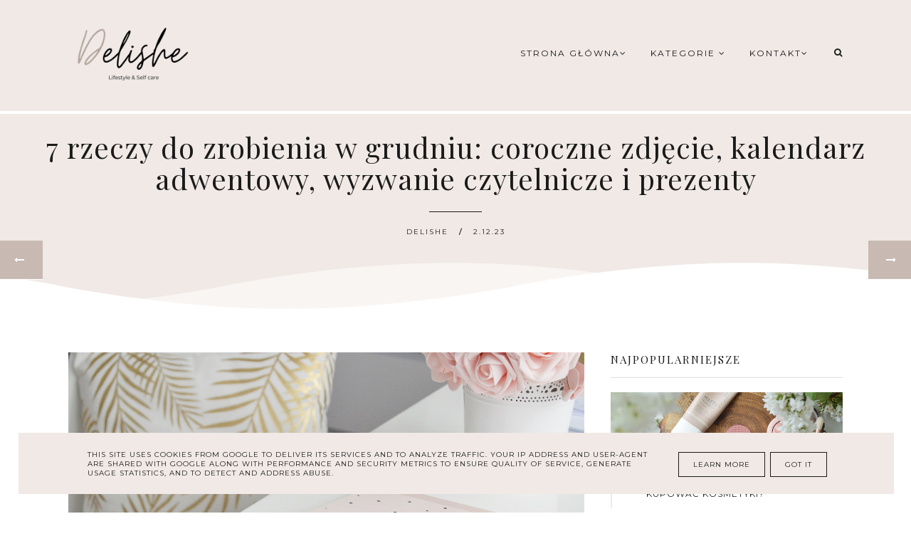

--- FILE ---
content_type: text/html; charset=UTF-8
request_url: https://www.delishe.pl/b/stats?style=BLACK_TRANSPARENT&timeRange=ALL_TIME&token=APq4FmANfPFfXe3-asKUn2_2rCxCmI-kZ4k4UxWewFZ9t53RKHjJiMSOIkddKXflBhLCQNyA1D4ie89OQ8F_9BiUA-a2IYxCZQ
body_size: 47
content:
{"total":4500549,"sparklineOptions":{"backgroundColor":{"fillOpacity":0.1,"fill":"#000000"},"series":[{"areaOpacity":0.3,"color":"#202020"}]},"sparklineData":[[0,64],[1,58],[2,77],[3,67],[4,59],[5,70],[6,61],[7,68],[8,67],[9,67],[10,72],[11,74],[12,61],[13,67],[14,63],[15,76],[16,78],[17,69],[18,73],[19,71],[20,100],[21,73],[22,77],[23,89],[24,80],[25,71],[26,98],[27,85],[28,72],[29,64]],"nextTickMs":26470}

--- FILE ---
content_type: text/javascript; charset=UTF-8
request_url: https://www.delishe.pl/feeds/posts/default/-/podsumowanie?alt=json-in-script&callback=related_bs&max-results=5
body_size: 19243
content:
// API callback
related_bs({"version":"1.0","encoding":"UTF-8","feed":{"xmlns":"http://www.w3.org/2005/Atom","xmlns$openSearch":"http://a9.com/-/spec/opensearchrss/1.0/","xmlns$blogger":"http://schemas.google.com/blogger/2008","xmlns$georss":"http://www.georss.org/georss","xmlns$gd":"http://schemas.google.com/g/2005","xmlns$thr":"http://purl.org/syndication/thread/1.0","id":{"$t":"tag:blogger.com,1999:blog-3011463791405931916"},"updated":{"$t":"2025-12-04T03:21:02.560+01:00"},"category":[{"term":"pielęgnacja"},{"term":"lifestyle"},{"term":"makijaż"},{"term":"zakupy"},{"term":"twarz"},{"term":"ulubieńcy"},{"term":"manicure"},{"term":"naturalne"},{"term":"przegląd miesiąca"},{"term":"książki i filmy"},{"term":"włosy"},{"term":"ciało"},{"term":"gadżety"},{"term":"denko"},{"term":"minimalizm"},{"term":"organizacja"},{"term":"podsumowanie"},{"term":"pomysły na prezenty"},{"term":"wishlista"},{"term":"blogowanie"},{"term":"rozwój"},{"term":"dom"},{"term":"nauka"},{"term":"ślub"},{"term":"zamienniki"},{"term":"poznaj mnie"},{"term":"relacje"},{"term":"wyzwanie"},{"term":"zapachy"},{"term":"instrukcje"}],"title":{"type":"text","$t":"DELISHE | Beauty \u0026amp; Lifestyle blog dla kobiet | Self care, organizacja, rozwój i lifestyle"},"subtitle":{"type":"html","$t":"Blog lifestyle'owy dla każdej kobiety. Self-care, naturalna pielęgnacja, porady, styl życia i minimalizm, organizacja i rozwój."},"link":[{"rel":"http://schemas.google.com/g/2005#feed","type":"application/atom+xml","href":"https:\/\/www.delishe.pl\/feeds\/posts\/default"},{"rel":"self","type":"application/atom+xml","href":"https:\/\/www.blogger.com\/feeds\/3011463791405931916\/posts\/default\/-\/podsumowanie?alt=json-in-script\u0026max-results=5"},{"rel":"alternate","type":"text/html","href":"https:\/\/www.delishe.pl\/search\/label\/podsumowanie"},{"rel":"hub","href":"http://pubsubhubbub.appspot.com/"},{"rel":"next","type":"application/atom+xml","href":"https:\/\/www.blogger.com\/feeds\/3011463791405931916\/posts\/default\/-\/podsumowanie\/-\/podsumowanie?alt=json-in-script\u0026start-index=6\u0026max-results=5"}],"author":[{"name":{"$t":"Delishe"},"uri":{"$t":"http:\/\/www.blogger.com\/profile\/14321264534730359876"},"email":{"$t":"noreply@blogger.com"},"gd$image":{"rel":"http://schemas.google.com/g/2005#thumbnail","width":"32","height":"32","src":"\/\/blogger.googleusercontent.com\/img\/b\/R29vZ2xl\/AVvXsEh14mQ3Pr0k1B5HcE8KLjf1tXHQMqB0QN2L2AfE1jpEIRxZ_pH2NOLV8WyPIEOx-t_qoD_2Yxm7u2IbUi2PpcMkRaVHqzC_AkevJ4bIvHKe0dIVfB_mpyDMF_Qwy_mQ8MA\/s113\/miniaturkasm.jpg"}}],"generator":{"version":"7.00","uri":"http://www.blogger.com","$t":"Blogger"},"openSearch$totalResults":{"$t":"20"},"openSearch$startIndex":{"$t":"1"},"openSearch$itemsPerPage":{"$t":"5"},"entry":[{"id":{"$t":"tag:blogger.com,1999:blog-3011463791405931916.post-8076262156894725814"},"published":{"$t":"2024-11-24T10:00:00.008+01:00"},"updated":{"$t":"2024-12-08T21:48:50.091+01:00"},"category":[{"scheme":"http://www.blogger.com/atom/ns#","term":"lifestyle"},{"scheme":"http://www.blogger.com/atom/ns#","term":"podsumowanie"}],"title":{"type":"text","$t":"7 rzeczy do zrobienia w grudniu: prezenty, kalednarz adwentowy i świąteczne zapachy"},"content":{"type":"html","$t":"\u003Cdiv class=\"separator\" style=\"clear: both; text-align: center;\"\u003E\u003Cimg alt=\"Co robić w grudniu\" border=\"0\" data-original-height=\"1330\" data-original-width=\"2000\" src=\"https:\/\/blogger.googleusercontent.com\/img\/b\/R29vZ2xl\/AVvXsEg6jTXUMtD8D69mJGaUi3pEZDIiWGjnHN6PcJH0FhPoB-PpcZ6xpTXcHpWyrPHkKpIuyc4axjOSEJhOvELGAv4Qxix2Hf5d5CrIIG1KlIiGAQ2p5A7HBOZ-cYEM4CcADeTKiRTUvUieDnXY5cH3akSCZRifo7mIVNuNYWiY8wJGF-K0IzFIJbtscmqR9UY\/s16000\/IGzdj.JPG\" \/\u003E\u003C\/div\u003E\u003Cbr \/\u003E\u003Cp\u003E\u003C\/p\u003E\u003Cp style=\"text-align: justify;\"\u003ECo\n robić w grudniu? Zobacz moje propozycje! Grudzień już za pasem, a przed Tobą kawałek mojej listy\n zadań, celów oraz przyjemności na ten miesiąc. Być może będzie to dla Ciebie \nimpuls do zmian, do zrobienia czegoś przyjemnego czy spędzenia czasu w \nciekawy sposób, zwłaszcza, że grudzień to taki jedyny magiczny miesiąc w roku. A może zainspiruje Cię do stworzenia swojej listy. \nZobacz poniżej moją listę rzeczy do zrobienia w grudniu.\u003C\/p\u003E\u003Cp\u003E\u003Cbr \/\u003E\u003C\/p\u003E\u003Cp\u003E\u003Cbr \/\u003E\u003C\/p\u003E\u003Ch2 style=\"text-align: left;\"\u003E7 rzeczy do zrobienia w grudniu\u003C\/h2\u003E\u003Cp\u003E\u003Cbr \/\u003E\u003C\/p\u003E\u003Ch4 style=\"text-align: left;\"\u003E1. Przeczytać świąteczną książkę lub obejrzeć świąteczny film\u003Cbr \/\u003E\u003C\/h4\u003E\u003Cp style=\"text-align: justify;\"\u003EGrudzień to taki czas, kiedy możemy trochę odpuścić i spędzić czas niekoniecznie na robieniu ambitnych i mocno rozwojowych rzeczy. Warto trochę zwolnić i dać na luz. \u003Cb\u003EWieczór z lekkim filmem świątecznym lub przyjemną czy wzruszającą książką z motywem świątecznym\u003C\/b\u003E z pewnością pozwoli nam się zrelaksować i wprowadzić w klimat świąt.\u0026nbsp;\u003C\/p\u003E\u003Cp style=\"text-align: justify;\"\u003EPozwól sobie na chwilę zapomnienia, odpoczynku i \u003Cb\u003Edaj sobie mały prezent w postaci czasu dla siebie.\u003C\/b\u003E Ja z pewnością przeczytam świąteczną książkę - mam już jedną na półce, którą zdobyłam podczas Wielkiej Wymiany Książkowej, a że wiele osób jest nią poruszonych i ją poleca, to tym bardziej nie mogę się doczekać. Do tego kocyk, przygaszone światło, świeczki lub projektor, coś pysznego do picia i mamy przepis na wieczór idealny.\u003Cbr \/\u003E\u003Cbr \/\u003E\u003C\/p\u003E\u003Cul style=\"text-align: left;\"\u003E\u003Cli style=\"text-align: justify;\"\u003E\u003Cb\u003E\u003Cspan style=\"font-size: large;\"\u003E\u003Ca href=\"https:\/\/www.delishe.pl\/2020\/12\/swiateczne-filmy-netflix.html\" target=\"_blank\"\u003ECo obejrzeć na Netflixie w Święta?\u003C\/a\u003E\u003C\/span\u003E\u003C\/b\u003E\u003Cbr \/\u003E\u0026nbsp;\u003C\/li\u003E\u003C\/ul\u003E\u003Cp style=\"text-align: justify;\"\u003E\u003Cimg alt=\"świąteczne filmy na Netflix co obejrzeć\" border=\"0\" data-original-height=\"931\" data-original-width=\"1400\" src=\"https:\/\/blogger.googleusercontent.com\/img\/b\/R29vZ2xl\/AVvXsEh-Tjj1uYqZw8PCuKsSnqbgtqju9sJVgELJIndki928FuIuekjSzTb9MYXvMGXUbml1xSrQh5Yp_nx8THHqyek6txC1ilVIuEnwP424VKjidifFhd5Mzwb1SAiCZ0URG6BOWkEC3sHe3iH3n2DaMvEQsHO3VOrcuq185Bpx9Rq1HFgoTeFCbJrbPfwpS8Y\/s16000\/netflix_swiateczne_filmy_co_obejrzec.JPG\" \/\u003E \u003Cbr \/\u003E\u003C\/p\u003E\u003Cp style=\"text-align: justify;\"\u003E\u003Cbr \/\u003E\u003C\/p\u003E\u003Ch4 style=\"text-align: justify;\"\u003E2. Lista i realizacja listy prezentów\u003Cbr \/\u003E\u003C\/h4\u003E\u003Cp style=\"text-align: justify;\"\u003EJuż na początku grudnia a może i pod koniec listopada, \u003Cb\u003Echcę zrobić listę prezentów\u003C\/b\u003E. Nie lubię zostawiać tego na ostatnią chwilę i martwić się, czy ze wszystkim zdążę. Lubię zaplanować przemyślane prezenty i takie, które ucieszą drugą osobę.\u0026nbsp;\u003C\/p\u003E\u003Cp style=\"text-align: justify;\"\u003EGdy lista będzie gotowa, powoli będę ją realizować, żeby na Święta mieć już wszystko gotowe - prezenty będą grzecznie czekać zapakowane na wręczenie a ja będę mogła zająć się innymi rzeczami.\u0026nbsp;\u003C\/p\u003E\u003Cp style=\"text-align: justify;\"\u003E\u003Cbr \/\u003E\u003C\/p\u003E\u003Ch4 style=\"text-align: justify;\"\u003E3. Zimowy spacer\u003Cbr \/\u003E\u003C\/h4\u003E\u003Cdiv style=\"text-align: justify;\"\u003E\u003Cb\u003EJak grudzień to obowiązkowo zimowy spacer.\u003C\/b\u003E Jeszcze nie wiem, jak będzie wyglądał ten miesiąc pod względem pogodowym, ale i tak chcę to zrealizować. Jeśli pojawi się śnieg to super - spacer będzie jeszcze bardziej klimatyczny, jeśli nie, to trudno - sama zadbam o jego klimat.\u0026nbsp;\u003C\/div\u003E\u003Cdiv style=\"text-align: justify;\"\u003E\u0026nbsp;\u003C\/div\u003E\u003Cdiv style=\"text-align: justify;\"\u003EA spacer w Święta, gdzie wszędzie jest mnóstwo lampek, przystrojonych choinek i domów będzie tym bardziej wyjątkowy, więc koniecznie zrealizuj ten punkt.\u003Cbr \/\u003E\u003C\/div\u003E\u003Cdiv\u003E\u003Cdiv style=\"text-align: justify;\"\u003E\u0026nbsp;\u003C\/div\u003E\u003Cdiv style=\"text-align: justify;\"\u003E\u003Cdiv class=\"separator\" style=\"clear: both; text-align: center;\"\u003E\u003Cbr \/\u003E\u003C\/div\u003E\u003C\/div\u003E\u003Cdiv\u003E\u003Cp style=\"text-align: justify;\"\u003E\u003C\/p\u003E\u003Ch4 style=\"text-align: justify;\"\u003E4. Wybrać się na świąteczny kiermasz lub jarmark\u003Cbr \/\u003E\u003C\/h4\u003E\u003Cdiv style=\"text-align: justify;\"\u003E\u003Cb\u003EW tym roku chciałabym wybrać się na typowy świąteczny kiermasz z mnóstwem pięknych ozdób i dodatków lub bożonarodzeniowy jarmark\u003C\/b\u003E. Już samo oglądanie tych rzeczy będzie dużą uciechą dla oczu - nie muszę nic kupować, chcę tylko pooglądać, nacieszyć wzrok i poczuć magię świąt.\u0026nbsp;\u003C\/div\u003E\u003Cdiv style=\"text-align: justify;\"\u003E\u0026nbsp;\u003C\/div\u003E\u003Cdiv style=\"text-align: justify;\"\u003ENie nastawiam się na zakupy, może wpadnie jakiś drobiazg np. wyjątkowa bombka świąteczna lub coś innego. A na jarmarku marzy mi się wypić pysznego grzańca czy zjeść jakiś przysmak serwowany przez wystawców. To co, dołączysz?\u003C\/div\u003E\u003Cdiv style=\"text-align: justify;\"\u003E\u003Cbr \/\u003E\u003C\/div\u003E\u003Cdiv style=\"text-align: justify;\"\u003E\u003Cbr \/\u003E\u003C\/div\u003E\u003Cdiv style=\"text-align: justify;\"\u003E\u003Ch4\u003E5. Zrobić kalendarz adwentowy\u003C\/h4\u003E\u003C\/div\u003E\u003Cdiv style=\"text-align: justify;\"\u003ESwego czasu sama kupowałam takie kalendarze i bardzo to lubiłam. Potem zaczęłam tworzyć je dla kogoś. W ubiegłym roku pokazywałam Wam, jaki \u003Ca href=\"https:\/\/www.delishe.pl\/2024\/01\/kalendarz-adwentowy-mac.html\" target=\"_blank\"\u003Ekalendarz adwentowy\u003C\/a\u003E dostałam.\u0026nbsp;\u003C\/div\u003E\u003Cdiv style=\"text-align: justify;\"\u003E\u003Cb\u003E\u0026nbsp;\u003C\/b\u003E\u003C\/div\u003E\u003Cdiv style=\"text-align: justify;\"\u003E\u003Cb\u003EW tym roku chcę stworzyć kalendarz\u003C\/b\u003E dla Małej Istotki - jednak chcę, aby znalazły się w nim przemyślane rzeczy i takie, które będziemy mogły zrealizować wspólnie. \u003Cb\u003EMyślę, że czas to najpiękniejszy prezent, jaki można komuś podarować. A do tego bezcenne wspomnienia.\u003C\/b\u003E\u0026nbsp;\u003C\/div\u003E\u003Cdiv style=\"text-align: justify;\"\u003E\u0026nbsp;\u003C\/div\u003E\u003Cdiv style=\"text-align: justify;\"\u003ETym razem będzie to kalendarz z 12 \"okienkami\" - jeszcze zastanawiam się, czy będziemy otwierać je co drugi dzień czy od połowy grudnia - nie chcę, aby był bardzo konsumpcyjny ale zawsze chciałam taki zrobić. Jeśli zastanawiasz się na wykonaniem swojego to pamiętaj, że to nie muszą być same materialne rzeczy - owszem mogą, ale np. jakiś jeden element czegoś większego w każdym, ale równie dobrze sprawdzą się zadania, przyjemności i różne aktywności.\u003Cbr \/\u003E\u003C\/div\u003E\u003Cdiv style=\"text-align: justify;\"\u003E\u0026nbsp;\u003C\/div\u003E\u003Cdiv style=\"text-align: justify;\"\u003EJa tak naprawdę już mam wszystkie okienka wypełnione, teraz muszę tylko pomyśleć nad ich zapakowaniem (nie mogę nigdzie dostać większych papierowych woreczków, wiec muszę pomyśleć nad czymś innym). Może i Ty stworzysz coś takiego dla kogoś z Twoich bliskich? \u003Ci\u003EZROBIONE\u003C\/i\u003E\u003Cbr \/\u003E\u003C\/div\u003E\u003Cdiv style=\"text-align: justify;\"\u003E\u003Cbr \/\u003E\u003C\/div\u003E\u003Cdiv style=\"text-align: justify;\"\u003E\u003Cimg alt=\"kalendarz adwentowy co kupić\" border=\"0\" data-original-height=\"931\" data-original-width=\"1400\" src=\"https:\/\/blogger.googleusercontent.com\/img\/b\/R29vZ2xl\/AVvXsEgBIgs_JQbKmKRqSZGEpVjWtgTxPGQyufJ5g7xP5bYb-EL0lE0hIwmSD9xYZSTx7uC90ddehQZt-4sa4jZ0TcFynx-2zURHICP9Za6Z_sqwYe4EeFvcJbL-9TIL-LhOegzDMteYu2bYsgvj3RISrwAisZ845iYJdB6ZokYssVKWn6L-y0S4ZhN-NjRm7rE\/s16000\/kalendarz_adwentowy_2.JPG\" \/\u003E\u003C\/div\u003E\u003C\/div\u003E\u003Cdiv\u003E\u003Cp style=\"text-align: justify;\"\u003E\u003C\/p\u003E\u003Ch4 style=\"text-align: justify;\"\u003E6a. Świąteczne zapachy\u003Cbr \/\u003E\u003C\/h4\u003E\u003Cp style=\"text-align: justify;\"\u003E\u003Cb\u003EJuż od początku grudnia chciałabym przywołać zapach świąt i wprowadzić się w ten klimat\u003C\/b\u003E. Zatem będzie aromatyczna kąpiel z kulą i zapachem kojarzącym się z zimą i świętami, zapachowe świece i woski a także aromatyczne napary, herbatki zimowe z dodatkami oraz wypieki - ciasta z dodatkiem korzennych przypraw, pierniczki i inne smakołyki. Kiedy jak nie teraz?\u003Cbr \/\u003E\u003C\/p\u003E\u003Cp style=\"text-align: justify;\"\u003E\u0026nbsp;\u003C\/p\u003E\u003Cp style=\"text-align: justify;\"\u003E\u003C\/p\u003E\u003Cp style=\"text-align: justify;\"\u003E\u003C\/p\u003E\u003Ch4 style=\"text-align: justify;\"\u003E6b. Upiec pierniczki\u003Cbr \/\u003E\u003C\/h4\u003E\u003Cdiv style=\"text-align: justify;\"\u003E\u003Cb\u003EPieczenie pierników\u003C\/b\u003E - w poprzednim roku był to punkt, który bardzo chciałam zrealizować, ale niestety z różnych powodów się nie udało. W tym roku zabiorę się za to o wiele wcześniej tak, aby pierniczki były już gotowe na święta. Jeszcze tylko muszę znaleźć dobry przepis na pyszne korzenne pierniczki, które będą smakowały najlepiej po kilku(nastu) dniach od zrobienia. A może Ty coś podrzucisz? \u003Cbr \/\u003E\u003Cbr \/\u003E\u003C\/div\u003E\u003Cdiv style=\"text-align: justify;\"\u003E\u003Cbr \/\u003E\u003C\/div\u003E\u003Cdiv style=\"text-align: justify;\"\u003E\u003Cimg alt=\"świece i woski na święta\" border=\"0\" data-original-height=\"931\" data-original-width=\"1400\" src=\"https:\/\/blogger.googleusercontent.com\/img\/b\/R29vZ2xl\/AVvXsEjeMJdK6oGVgDTyFYkCgnHnndsKy3yR8cEr7uuH_CM7po0ongGLqWQtTwek7o4eFKRyMoSk-UNEKvQfOt9MVgbAYicIRjvFs7vddklCAhL4NtBThHfEUx5Mv9lw526Qs0fw3ydJkWaEvzWowvMqlkmo_YuSOllWJsy66Dvf9GgpUndG91dz9cdNsyGHUE8\/s16000\/prezentownik_prezenty_na_swieta_3.JPG\" \/\u003E\u003C\/div\u003E\u003Cdiv style=\"text-align: justify;\"\u003E\u003Cbr \/\u003E\u003C\/div\u003E\u003Cdiv style=\"text-align: justify;\"\u003E\u003Ch4 style=\"text-align: justify;\"\u003E7. Zorganizować wizytę św. Mikołaja\u003Cbr \/\u003E\u003C\/h4\u003EPamiętam z dzieciństwa, jak co roku odwiedzał nas \u003Cb\u003EŚw. Mikołaj\u003C\/b\u003E. Zawsze wspominam to z niemałym rozrzewnieniem - to podekscytowanie, lekkie zdenerwowanie i radość nawet z małych drobiazgów. W zeszłym roku udało się zorganizować taką wizytę i myślę, że to fajniejsza sprawa niż typowe wręczenie prezentu dziecku. Taka wizyta zostanie zapamiętana na dłużej. A że w tym roku moje dziecko jest już większe i bardziej rozumne to myślę, że jeszcze bardziej się ucieszy - pisanie listu już mamy za sobą. \u003Ci\u003EZROBIONE\u003C\/i\u003E\u003Cbr \/\u003E\u003C\/div\u003E\u003Cdiv style=\"text-align: justify;\"\u003E\u0026nbsp;\u003C\/div\u003E\u003Cdiv style=\"text-align: justify;\"\u003E\u003Cdiv class=\"separator\" style=\"clear: both; text-align: center;\"\u003E\u003Cbr \/\u003E\u003C\/div\u003E\u003Cbr \/\u003E\u003C\/div\u003E\u003C\/div\u003E\u003Cdiv\u003E\u003Cp style=\"text-align: justify;\"\u003E\u003Cb\u003E\u003Cspan style=\"font-size: large;\"\u003EA Ty co planujesz zrobić w tym miesiącu? Jak chcesz go zapamiętać? Co zrobisz dla siebie?\u003C\/span\u003E\u003C\/b\u003E\u003C\/p\u003E\u003Cp style=\"text-align: justify;\"\u003E\u003Cbr \/\u003E\u003C\/p\u003E\u003Cp style=\"text-align: justify;\"\u003E\u003Cb\u003EZobacz także:\u003C\/b\u003E\u003C\/p\u003E\u003Cp style=\"text-align: justify;\"\u003E\u003C\/p\u003E\u003Cul style=\"text-align: justify;\"\u003E\u003Cli\u003E\u003Cb\u003E\u003Ca href=\"https:\/\/www.delishe.pl\/2023\/12\/7-rzeczy-do-zrobienia-w-grudni.html\" target=\"_blank\"\u003E\u003Cspan style=\"font-size: large;\"\u003E7 rzeczy do zrobienia w grudniu (z poprzedniego roku!) - dodatkowe pomysły na to, co robić w tym miesiącu\u003C\/span\u003E\u003C\/a\u003E\u003C\/b\u003E\u003Cbr \/\u003E\u003C\/li\u003E\u003C\/ul\u003E\u003C\/div\u003E\u003C\/div\u003E"},"link":[{"rel":"edit","type":"application/atom+xml","href":"https:\/\/www.blogger.com\/feeds\/3011463791405931916\/posts\/default\/8076262156894725814"},{"rel":"self","type":"application/atom+xml","href":"https:\/\/www.blogger.com\/feeds\/3011463791405931916\/posts\/default\/8076262156894725814"},{"rel":"alternate","type":"text/html","href":"https:\/\/www.delishe.pl\/2024\/11\/7-rzeczy-do-zrobienia-w-grudniu.html","title":"7 rzeczy do zrobienia w grudniu: prezenty, kalednarz adwentowy i świąteczne zapachy"}],"author":[{"name":{"$t":"Delishe"},"uri":{"$t":"http:\/\/www.blogger.com\/profile\/14321264534730359876"},"email":{"$t":"noreply@blogger.com"},"gd$image":{"rel":"http://schemas.google.com/g/2005#thumbnail","width":"32","height":"32","src":"\/\/blogger.googleusercontent.com\/img\/b\/R29vZ2xl\/AVvXsEh14mQ3Pr0k1B5HcE8KLjf1tXHQMqB0QN2L2AfE1jpEIRxZ_pH2NOLV8WyPIEOx-t_qoD_2Yxm7u2IbUi2PpcMkRaVHqzC_AkevJ4bIvHKe0dIVfB_mpyDMF_Qwy_mQ8MA\/s113\/miniaturkasm.jpg"}}],"media$thumbnail":{"xmlns$media":"http://search.yahoo.com/mrss/","url":"https:\/\/blogger.googleusercontent.com\/img\/b\/R29vZ2xl\/AVvXsEg6jTXUMtD8D69mJGaUi3pEZDIiWGjnHN6PcJH0FhPoB-PpcZ6xpTXcHpWyrPHkKpIuyc4axjOSEJhOvELGAv4Qxix2Hf5d5CrIIG1KlIiGAQ2p5A7HBOZ-cYEM4CcADeTKiRTUvUieDnXY5cH3akSCZRifo7mIVNuNYWiY8wJGF-K0IzFIJbtscmqR9UY\/s72-c\/IGzdj.JPG","height":"72","width":"72"}},{"id":{"$t":"tag:blogger.com,1999:blog-3011463791405931916.post-2378532102386691241"},"published":{"$t":"2024-07-03T16:00:00.001+02:00"},"updated":{"$t":"2024-08-15T16:31:11.361+02:00"},"category":[{"scheme":"http://www.blogger.com/atom/ns#","term":"lifestyle"},{"scheme":"http://www.blogger.com/atom/ns#","term":"podsumowanie"}],"title":{"type":"text","$t":"7 rzeczy do zrobienia w lipcu: kino plenerowe, zakupy, polskie seriale"},"content":{"type":"html","$t":"\u003Cp\u003E\u003C\/p\u003E\u003Cdiv class=\"separator\" style=\"clear: both; text-align: center;\"\u003E\u003Cimg alt=\"co robić w lipcu lista rzeczy\" border=\"0\" data-original-height=\"931\" data-original-width=\"1400\" src=\"https:\/\/blogger.googleusercontent.com\/img\/b\/R29vZ2xl\/AVvXsEhtYdghW91CzbitIhnzzv1Paghl0G84MT3lYjY3cCKLeAVT9e0SSwK7Qy2U8C2LYnTE7nb6M4tGDALzHQundffTub9HVSeJqDuXHgJMQBznjSUgKjl-tVe96OBpA4gzGQNE4yNTYsdPwVOXjDCi6NhiLx28BHFirKOGm3ixa0pgw3vS2EvRcW_Sie3hnYw\/s16000\/work_work.JPG\" \/\u003E\u003C\/div\u003E\u003Cbr \/\u003E\u0026nbsp;\u003Cp\u003E\u003C\/p\u003E\u003Cp style=\"text-align: justify;\"\u003ECo\n robić w lipcu? Zobacz moje propozycje! Zobacz fragment mojej listy\n zadań, celów oraz przyjemności na ten miesiąc. Być może będzie to \nimpuls do zmian, do zrobienia czegoś przyjemnego czy spędzenia czasu w \nciekawy sposób. A może zainspiruje Cię do stworzenia swojej listy. \nZobacz poniżej moją listę rzeczy do zrobienia w lipcu.\u003C\/p\u003E\u003Cp\u003E\u003Cbr \/\u003E\u003C\/p\u003E\u003Cp\u003E\u003Cbr \/\u003E\u003C\/p\u003E\u003Ch2 style=\"text-align: left;\"\u003E7 rzeczy do zrobienia w lipcu\u003C\/h2\u003E\u003Cp\u003E\u003Cbr \/\u003E\u003C\/p\u003E\u003Ch4 style=\"text-align: left;\"\u003E1. Wybrać się na letnie kino plenerowe\u003Cbr \/\u003E\u003C\/h4\u003E\u003Cp style=\"text-align: justify;\"\u003EW tym miesiącu chcę wybrać się na \u003Cb\u003Eseans filmowy pod gołym niebem\u003C\/b\u003E. Jeśli wszystko pójdzie zgodnie z planem to już zrealizuję to za kilka dni. Jestem bardzo ciekawa, czy mi się spodoba - pamiętam, że kiedyś będąc nad morzem byłam na takim seansie. Marzy mi się jeszcze kiedyś kino samochodowe. Jeśli tylko znajdę gdzieś w pobliżu to też z pewnością skorzystam. \u003Ci\u003EZROBIONE\u003C\/i\u003E\u003Cbr \/\u003E\u003C\/p\u003E\u003Cp\u003E\u003Cbr \/\u003E\u003C\/p\u003E\u003Ch4 style=\"text-align: justify;\"\u003E2. Rodzinna wycieczka rowerowa\u003C\/h4\u003E\u003Cp style=\"text-align: justify;\"\u003EJako że mamy lato, to bardzo często wychodzę pojeździć na rowerze. Jednak chciałabym \u003Cb\u003Ezorganizować małą, rodzinną wycieczkę\u003C\/b\u003E. Kupiłam już kask dla swojego dziecka, fotelik też mamy więc możemy wybrać się wszyscy razem. A może jeszcze zabierzemy innych członków rodziny albo znajomych? Taka wycieczka to byłoby coś! Plecaki, przekąski i w drogę! \u003Ci\u003EZROBIONE\u003C\/i\u003E\u003Cbr \/\u003E\u003Cbr \/\u003E\u003Cbr \/\u003E\u003C\/p\u003E\u003Ch4 style=\"text-align: justify;\"\u003E3. Uzupełnienie garderoby na sezon jesienny\u003Cbr \/\u003E\u003C\/h4\u003E\u003Cdiv style=\"text-align: justify;\"\u003EPowoli zaczynam \u003Cb\u003Ekompletować garderobę na sezon jesienny\u003C\/b\u003E. Wiem, że jest lato, ale w sklepach można już znaleźć fajne, jesienne ubrania albo takie, które nadają się na cieplejsze dni we wrześniu i październiku. Przede wszystkim chciałam kupić marynarki, i to już zrealizowałam, oraz spodnie. Uzupełniam także braki w bieliźnie (w tym chciałam kupić biustonosze, zwłaszcza te cieliste). Brakuje mi jeszcze kilka bluzek i swetrów, ale jeśli nie uda mi się tego kupić w lipcu, to zostawię to na sierpień. Będę przeglądać zarówno sklepy internetowe jak i stacjonarne. Jeśli macie jakieś sprawdzone strony, chętnie przyjmę Wasze polecenia. \u003Ci\u003EZROBIONE\u003C\/i\u003E\u003Cbr \/\u003E\u003C\/div\u003E\u003Cdiv style=\"text-align: justify;\"\u003E\u0026nbsp;\u003C\/div\u003E\u003Cdiv style=\"text-align: justify;\"\u003E\u0026nbsp;\u003C\/div\u003E\u003Cdiv style=\"text-align: justify;\"\u003E\u003Cdiv class=\"separator\" style=\"clear: both; text-align: center;\"\u003E\u003Cimg alt=\"ubrania na lato\" border=\"0\" data-original-height=\"931\" data-original-width=\"1400\" src=\"https:\/\/blogger.googleusercontent.com\/img\/b\/R29vZ2xl\/AVvXsEi6U_IDDwm2AoqZ0g1xX17DPq9gGgCbTOwUZaobaysZ5gfKaxjjNZuwLpmUE8p1id7mx_4_q0mcuk7kt31pEEWVmnsoW-62CXqhPH7C8o1C-XqYHtUJB3hheMDKdlUQrHwAt-wjldgAqiEII8Idp4n-Fo7_PiGOuNBlL1cQ1ptBxC7MS9WPVMfwAdwZKNQ\/s16000\/minimalizowanie_rzeczy_1.JPG\" \/\u003E\u003C\/div\u003E\u003Cbr \/\u003E\u003C\/div\u003E\u003Cdiv style=\"text-align: justify;\"\u003E\u0026nbsp;\u003C\/div\u003E\u003Cdiv\u003E\u003Cp style=\"text-align: justify;\"\u003E\u003C\/p\u003E\u003Ch4 style=\"text-align: justify;\"\u003E4. Małe zmiany w mieszkaniu\u003Cbr \/\u003E\u003C\/h4\u003E\u003Cdiv style=\"text-align: justify;\"\u003E\u003Cb\u003EChcę stworzyć ścianę ze zdjęć i na początek będą to zdjęcia z naszej sesji rodzinnej\u003C\/b\u003E, o której pisałam w \u003Ca href=\"https:\/\/www.delishe.pl\/2024\/05\/7-rzeczy-do-zrobienia-w-maju.html\" target=\"_blank\"\u003E7 rzeczy do zrobienia w maju\u003C\/a\u003E. Jak tylko rozpoczął się lipiec, to złożyłam zamówienie na stronie Empiku. Kupiłam na próbę jedną ramkę z passepartout i myślę, że będzie świetnie pasować więc będę musiała dokupić resztę. Na początek będzie to tylko kilka zdjęć, ale z czasem myślę, że kolekcja się rozrośnie i postanie cała ściana wspomnień.\u0026nbsp;\u003C\/div\u003E\u003Cdiv style=\"text-align: justify;\"\u003E\u003Cbr \/\u003E\u003C\/div\u003E\u003C\/div\u003E\u003Cdiv\u003E\u003Cp style=\"text-align: justify;\"\u003E\u003C\/p\u003E\u003Ch4 style=\"text-align: justify;\"\u003E5. Założyć lokatę\u003C\/h4\u003E\u003Cp style=\"text-align: justify;\"\u003E\u003Cb\u003EWakacje to dobry czas na założenie lokaty.\u003C\/b\u003E Ten punkt powstał z myślą o tych osobach, które jej nie mają lub np. chcą na coś zaoszczędzić i zyskać dodatkową gotówkę. Z lokat korzystam od dawna, jednak chcę założyć kolejną a odsetki potem przeznaczyć na coś fajnego lub przelać na większy cel.\u0026nbsp;\u003C\/p\u003E\u003Cp style=\"text-align: justify;\"\u003ESwoją drogą w banku mam ustawionych kilka celów, na które odkładam pieniądze i to bardzo fajne rozwiązanie, jeśli np. chcecie odłożyć większą sumę na jakiś konkretny wydatek w przyszłości jak na przykład wakacje, remont, jakiś kurs, prezent czy większy zakup. \u003Ci\u003EZROBIONE\u003C\/i\u003E\u003Cbr \/\u003E\u003C\/p\u003E\u003Cp style=\"text-align: justify;\"\u003E\u0026nbsp;\u003C\/p\u003E\u003Cp style=\"text-align: justify;\"\u003E\u003C\/p\u003E\u003Cp style=\"text-align: justify;\"\u003E\u003C\/p\u003E\u003Ch4 style=\"text-align: justify;\"\u003E6. Obejrzeć polski serial\u003Cbr \/\u003E\u003C\/h4\u003E\u003Cdiv style=\"text-align: justify;\"\u003EOkres wakacyjny zawsze kojarzy się z miłym czasem, więc dlaczego nie kontynuować tego w dorosłym życiu? Jedną z takich rzeczy są filmy i seriale - w wakacje zawsze był czas na to - zwłaszcza wieczorami.\u0026nbsp;\u003C\/div\u003E\u003Cdiv style=\"text-align: justify;\"\u003EJa \u003Cb\u003Epostanowiłam, że wybiorę jakiś polski serial\u003C\/b\u003E - jeszcze nie wiem, czy to będzie ambitny serial czy może coś lżejszego. Ważne, żeby nam się podobał i żebyśmy miło spędzili przy nim czas. Polskie seriale można obejrzeć na Netflixie, Vod czy playerze i tam też będę szukać czegoś dla siebie. \u003Ci\u003EZROBIONE\u003C\/i\u003E\u003Cbr \/\u003E\u003C\/div\u003E\u003Cdiv style=\"text-align: justify;\"\u003E\u003Cbr \/\u003E\u003C\/div\u003E\u003Cdiv style=\"text-align: justify;\"\u003E\u003Cbr \/\u003E\u003C\/div\u003E\u003Cdiv style=\"text-align: justify;\"\u003E\u003Ch4 style=\"text-align: justify;\"\u003E7. Spędzić dzień typowo wakacyjnie\u003C\/h4\u003EA jeśli już mowa o wakacjach, to\u0026nbsp; chcę \u003Cb\u003Espędzić jeden dzień tak na luzie\u003C\/b\u003E, jak dawniej. Może będzie to basen i leniuchowanie, albo gry lub karty, krzyżówki, lekkie jedzonko i przekąski. Coś na pewno wymyślę. Może i Ty spędzisz taki wakacyjny dzień, niekoniecznie wyjeżdżając na urlop ale spróbujesz zorganizować coś w domu, korzystając z tego, co już masz. \u003Ci\u003EZROBIONE\u003C\/i\u003E\u003Cbr \/\u003E\u003C\/div\u003E\u003Cdiv style=\"text-align: justify;\"\u003E\u0026nbsp;\u003C\/div\u003E\u003Cdiv style=\"text-align: justify;\"\u003E\u0026nbsp;\u003C\/div\u003E\u003Cdiv style=\"text-align: justify;\"\u003E\u003Cdiv class=\"separator\" style=\"clear: both; text-align: center;\"\u003E\u003Cimg alt=\"co robić w lipcu\" border=\"0\" data-original-height=\"931\" data-original-width=\"1400\" src=\"https:\/\/blogger.googleusercontent.com\/img\/b\/R29vZ2xl\/AVvXsEiRguEoN8p-bYOhOCcyhOTI4y7FAQozuCesHPDVVMxiwoCGeBXnBxMCjYrQbqto35T1rJBpvvTZ5cR4kB8gJ6P4MNuvg3XvE1LuU_7GYQGLDLvmMh2d3xRNSOhSH5b0l_HrYEeqRJQVY-vdOqT1nH8QWPlbrkrN40_POFXRv2Y55HI8Z3xqBxt_9XzZJKY\/s16000\/gadzety_okulary_trendhim_8.jpg\" \/\u003E\u003C\/div\u003E\u003Cbr \/\u003E\u003C\/div\u003E\u003C\/div\u003E\u003Cdiv\u003E\u003Cp style=\"text-align: justify;\"\u003E\u003Cb\u003E\u003Cspan style=\"font-size: large;\"\u003EA Ty co planujesz zrobić w tym miesiącu? Jak chcesz go zapamiętać? Co przyjemnego zrobisz dla siebie?\u003C\/span\u003E\u003C\/b\u003E\u003C\/p\u003E\u003Cp style=\"text-align: justify;\"\u003E\u003Cbr \/\u003E\u003C\/p\u003E\u003Cp style=\"text-align: justify;\"\u003E\u003Cb\u003EZobacz także:\u003C\/b\u003E\u003C\/p\u003E\u003Cp style=\"text-align: justify;\"\u003E\u003C\/p\u003E\u003Cul style=\"text-align: justify;\"\u003E\u003Cli\u003E\u003Cb\u003E\u003Ca href=\"https:\/\/www.delishe.pl\/2024\/05\/7-rzeczy-do-zrobienia-w-maju.html\" target=\"_blank\"\u003E\u003Cspan style=\"font-size: large;\"\u003E7 rzeczy do zrobienia w maju: rodzinna sesja, drinki i przyjemności urodzinowe\u0026nbsp;\u003C\/span\u003E\u003C\/a\u003E\u003C\/b\u003E\u003C\/li\u003E\u003C\/ul\u003E\u003Cp\u003E\u003C\/p\u003E\u003C\/div\u003E"},"link":[{"rel":"edit","type":"application/atom+xml","href":"https:\/\/www.blogger.com\/feeds\/3011463791405931916\/posts\/default\/2378532102386691241"},{"rel":"self","type":"application/atom+xml","href":"https:\/\/www.blogger.com\/feeds\/3011463791405931916\/posts\/default\/2378532102386691241"},{"rel":"alternate","type":"text/html","href":"https:\/\/www.delishe.pl\/2024\/07\/7-rzeczy-do-zrobienia-w-lipcu.html","title":"7 rzeczy do zrobienia w lipcu: kino plenerowe, zakupy, polskie seriale"}],"author":[{"name":{"$t":"Delishe"},"uri":{"$t":"http:\/\/www.blogger.com\/profile\/14321264534730359876"},"email":{"$t":"noreply@blogger.com"},"gd$image":{"rel":"http://schemas.google.com/g/2005#thumbnail","width":"32","height":"32","src":"\/\/blogger.googleusercontent.com\/img\/b\/R29vZ2xl\/AVvXsEh14mQ3Pr0k1B5HcE8KLjf1tXHQMqB0QN2L2AfE1jpEIRxZ_pH2NOLV8WyPIEOx-t_qoD_2Yxm7u2IbUi2PpcMkRaVHqzC_AkevJ4bIvHKe0dIVfB_mpyDMF_Qwy_mQ8MA\/s113\/miniaturkasm.jpg"}}],"media$thumbnail":{"xmlns$media":"http://search.yahoo.com/mrss/","url":"https:\/\/blogger.googleusercontent.com\/img\/b\/R29vZ2xl\/AVvXsEhtYdghW91CzbitIhnzzv1Paghl0G84MT3lYjY3cCKLeAVT9e0SSwK7Qy2U8C2LYnTE7nb6M4tGDALzHQundffTub9HVSeJqDuXHgJMQBznjSUgKjl-tVe96OBpA4gzGQNE4yNTYsdPwVOXjDCi6NhiLx28BHFirKOGm3ixa0pgw3vS2EvRcW_Sie3hnYw\/s72-c\/work_work.JPG","height":"72","width":"72"}},{"id":{"$t":"tag:blogger.com,1999:blog-3011463791405931916.post-5566929201379173468"},"published":{"$t":"2024-05-04T11:30:00.002+02:00"},"updated":{"$t":"2024-07-03T14:17:59.957+02:00"},"category":[{"scheme":"http://www.blogger.com/atom/ns#","term":"lifestyle"},{"scheme":"http://www.blogger.com/atom/ns#","term":"podsumowanie"}],"title":{"type":"text","$t":"7 rzeczy do zrobienia w maju: rodzinna sesja, drinki i przyjemności urodzinowe"},"content":{"type":"html","$t":"\u003Cp style=\"text-align: justify;\"\u003E\u003C\/p\u003E\u003Cdiv class=\"separator\" style=\"clear: both; text-align: center;\"\u003E\u003Cimg alt=\"co robić w maju\" border=\"0\" data-original-height=\"931\" data-original-width=\"1400\" src=\"https:\/\/blogger.googleusercontent.com\/img\/b\/R29vZ2xl\/AVvXsEirtEHk8SJ1l4OLo-JveKWI3jiMdVOttX6UjbDEnHPmfVN5NuirHEFtIgidt47iIg2iAz-7xi0TVsx9byio6syPPeDJf92F546ueAJ5WZgaqZrEiUTDbG7aPyf3xa0WkNeIazYHSEljxxsAdp_Heoz8acHcixy4FfepUHss0FZRVH85Z1A9AFOmOyBaaTk\/s16000\/co%20robic%20w%20maju.png\" \/\u003E\u003C\/div\u003E\u003Cbr \/\u003E\u0026nbsp;\u003Cp\u003E\u003C\/p\u003E\u003Cp style=\"text-align: justify;\"\u003ECo robić w maju? Zobacz moje propozycje! Jak co miesiąc, publikuję wpis z listą rzeczy, które chcę zrobić. Możesz tu zobaczyć fragment mojej listy zadań, celów oraz przyjemności na ten miesiąc. Być może będzie to impuls do zmian, do zrobienia czegoś przyjemnego czy spędzenia czasu w ciekawy sposób. A może zainspiruje Cię do stworzenia swojej listy. Zobacz poniżej moją listę rzeczy do zrobienia w maju.\u003C\/p\u003E\u003Cp\u003E\u003Cbr \/\u003E\u003C\/p\u003E\u003Cp\u003E\u003Cbr \/\u003E\u003C\/p\u003E\u003Ch2 style=\"text-align: left;\"\u003E7 rzeczy do zrobienia w maju\u003C\/h2\u003E\u003Cp\u003E\u003Cbr \/\u003E\u003C\/p\u003E\u003Ch4 style=\"text-align: left;\"\u003E1. Przeczytać książkę na powietrzu\u0026nbsp;\u003C\/h4\u003E\u003Cp style=\"text-align: justify;\"\u003E\u003Cb\u003ESłońce, ładna pogoda, kocyk, przekąski\n i przyjemna książka.\u003C\/b\u003E Brzmi świetnie i już nie mogę się doczekać takiej \nchwili relaksu. Ostatnio znów wróciłam do lżejszych książek, czytanych dla przyjemności, przy których nie trzeba się mocno skupiać. W kwietniu brałam udział w Wielkiej Wymianie Książkowej na instagramie (pisałam o tym na IG @delisheblog) i trafiły do mnie cztery książki, więc to idealny moment na to, aby sięgnąć po którąś z nich. A czytanie na zewnątrz, wśród zieleni jest jeszcze bardziej przyjemne, więc koniecznie chcę to zrealizować.\u003Cbr \/\u003E\u003C\/p\u003E\u003Cp\u003E\u0026nbsp;\u003C\/p\u003E\u003Cp\u003E\u003Cbr \/\u003E\u003C\/p\u003E\u003Ch4 style=\"text-align: justify;\"\u003E2. Zrobić pyszne drinki bezalkoholowe\u0026nbsp;\u003C\/h4\u003E\u003Cp style=\"text-align: justify;\"\u003EWpadłam na pomysł, że przy majówce czy jakimś weekendzie można zrobić super przekąski oraz \u003Cb\u003Ecoś dobrego do picia ale w wersji free. Poszukam ciekawego przepisu i do dzieła!\u003C\/b\u003E To będzie fajna opcja na spędzenie czasu jak i wypróbowanie nowych smaków przed sezonem letnim.\u0026nbsp;\u003C\/p\u003E\u003Cp style=\"text-align: justify;\"\u003E\u003Cbr \/\u003E\u003C\/p\u003E\u003Ch4 style=\"text-align: justify;\"\u003E3. Zrobić porządek w lakierach do paznokci\u003C\/h4\u003E\u003Cp style=\"text-align: justify;\"\u003ETo już chyba tradycja, że w niemal każdym zestawieniu 7 rzeczy do zrobienia... pojawia się jeden organizacyjny punkt. \u003Cb\u003ETym razem chciałabym uporządkować swoje lakiery do paznokci.\u003C\/b\u003E Przede wszystkim chcę wyrzucić te, które już nie nadają się do użycia, rozwarstwiają się, zgęstniały itp. oraz te których termin przydatności już dawno minął.\u0026nbsp;\u003C\/p\u003E\u003Cp style=\"text-align: justify;\"\u003EDodatkowo \u003Cb\u003Echcę na nowo zrobić swatche na wzornikach,\u003C\/b\u003E żeby wiedzieć, jakie kolory posiadam, \u003Cb\u003Epozbyć się i oddać komuś nieużywane lakiery\u003C\/b\u003E, które trafiły do mnie w różny sposób (w prezencie, z pracy itp.), a po które nie sięgam. Chcę także \u003Cb\u003Eprzenieść lakiery hybrydowe z szuflady do kuferka\u003C\/b\u003E i tam je przechowywać razem z cleanerem, wacikami, ozdobami i innymi niezbędnymi akcesoriami.\u0026nbsp;\u003C\/p\u003E\u003Cp style=\"text-align: justify;\"\u003E\u0026nbsp;\u003C\/p\u003E\u003Cdiv class=\"separator\" style=\"clear: both; text-align: center;\"\u003E\u003Cimg alt=\"lakiery hybrydowe organizacja\" border=\"0\" data-original-height=\"1051\" data-original-width=\"1400\" src=\"https:\/\/blogger.googleusercontent.com\/img\/b\/R29vZ2xl\/AVvXsEgVJqe9xnU_0fCEZerf6t5isyzohHfucf1b6vBmRsTyqjrnGwoGyn1JFIpUn28eUDsjdcn1pxvhjraVsVJNo052sLbHFs6pJStpDWEBPXm-6bmNu9KZj90JNDQUUzE_rRN-RdGM6JXqtimRo6rL6fT6aZd3Jj0DKdl9AA2ANq3LKM0dFib9Sw4PwQIvLbg\/s16000\/manicure_hybrydowy_dla_poczatkujacych_jak_zaczac.jpg\" \/\u003E\u003C\/div\u003E\u003Cp\u003E\u003C\/p\u003E\u003Ch4 style=\"text-align: left;\"\u003E\u0026nbsp;\u003C\/h4\u003E\u003Ch4 style=\"text-align: left;\"\u003E4. Obejrzeć ulubiony film z dawnych lat\u0026nbsp;\u003C\/h4\u003E\u003Cp style=\"text-align: left;\"\u003E\u003C\/p\u003E\u003Cp style=\"text-align: justify;\"\u003EA może by tak odszukać jakiś ulubiony film z dawnych lat i obejrzeć go ponownie? To może być miło spędzony czas. \u003Cb\u003EMoże też znajdziesz film z lat młodości albo taki sentymentalny, przy którym powspominasz dobre czasy?\u003C\/b\u003E\n Ja mam kilka takich zwłaszcza z czasów nastoletnich, do których wracam z\n zamiłowaniem i oglądam je już po raz n-ty. Myślę, że wybiorę któryś z \nnich i albo obejrzę go sama, wieczorem, pod kocykiem, albo z mężem, \njeśli tylko będzie chciał - bo niekoniecznie podziela mój \"gust\" z lat \nmłodzieńczych (:. ZROBIONE\u003Cbr \/\u003E\u003C\/p\u003E\u003Cp style=\"text-align: justify;\"\u003E\u0026nbsp;\u003C\/p\u003E\u003Cp style=\"text-align: justify;\"\u003E\u003C\/p\u003E\u003Ch4 style=\"text-align: justify;\"\u003E5. Sprawić sobie przyjemność na urodziny\u003C\/h4\u003E\u003Cp style=\"text-align: justify;\"\u003E\u003Cb\u003EW maju obchodzę swoje urodziny i od kilku lat mam taki zwyczaj, że robię sobie z tej okazji prezent.\u003C\/b\u003E Nie jest to coś kupowane na siłę, ale coś, co chciałam mieć od dawna i o czym marzyłam.\u0026nbsp;\u003C\/p\u003E\u003Cp style=\"text-align: justify;\"\u003E\u003Cb\u003ENie zawsze jest to materialny prezent\u003C\/b\u003E, czasami jest to ebook, kurs rozwojowy czy np. jakiś wyjazd. Zastanawiam się też nad komedią w teatrze. Przemyślę sobie jeszcze co miałoby to być i będę działać. Być może skorzystam ze swojej listy pomysłów niematerialnych, który możecie przeczytać poniżej:\u003C\/p\u003E\u003Cp style=\"text-align: justify;\"\u003E\u003Cbr \/\u003E\u003C\/p\u003E\u003Cul style=\"text-align: left;\"\u003E\u003Cli style=\"text-align: justify;\"\u003E\u003Cb\u003E\u003Cspan style=\"font-size: large;\"\u003E\u003Ca href=\"https:\/\/www.delishe.pl\/2023\/06\/pomysly-na-prezent-dla-siebie.html\" target=\"_blank\"\u003E21 pomysłów na prezent dla siebie. Co kupić sobie w prezencie?\u003C\/a\u003E\u003C\/span\u003E\u003C\/b\u003E\u003Cbr \/\u003E\u0026nbsp;\u003C\/li\u003E\u003C\/ul\u003E\u003Cp\u003E\u003C\/p\u003E\u003Cdiv class=\"separator\" style=\"clear: both; text-align: center;\"\u003E\u003Cimg border=\"0\" data-original-height=\"931\" data-original-width=\"1400\" src=\"https:\/\/blogger.googleusercontent.com\/img\/b\/R29vZ2xl\/AVvXsEi2GdP4PNbdm0IOCsx8qrwSa0Vu-ud-LIuvQ2JscFygyiCvnApGi0aQyYcdK-b0-vy7f3Y4begMwe2k-bdgVGhdMeFZNxvMzzYmt-D2JvIejsbJZS1fovPTL2ferqQj6xj37MKDtGhXUBDvwT4zoiqyxg0XNRaUnvjnqK4y5xcqU4n6A9YWbmUu9jMv_Ug\/s16000\/obrazy.JPG\" \/\u003E\u003C\/div\u003E\u003Cbr \/\u003E\u003Cp\u003E\u003C\/p\u003E\u003Cp\u003E\u0026nbsp;\u003C\/p\u003E\u003Ch4 style=\"text-align: justify;\"\u003E6. Zrobić sobie rodzinną sesję\u003C\/h4\u003E\u003Cp style=\"text-align: justify;\"\u003E\u003Cb\u003EOd kilku miesięcy zbierałam się do tego, aby zrobić rodzinną sesję\u003C\/b\u003E. Jako że mamy już małe doświadczenie w tym temacie, to ta miała być kontynuacją poprzedniej, aby potem zrobić fajne zestawienie. Takie zdjęcia, które dzieli kilkanaście miesięcy można potem zawiesić w ramkach i mieć małe porównanie.\u0026nbsp;\u003C\/p\u003E\u003Cp style=\"text-align: justify;\"\u003EI już podziałaliśmy w tym temacie, zdjęcia są gotowe, obrobione, teraz pozostaje tylko je wydrukować i zawiesić w ramkach, które swoją drogą też chcę kupić (myślę, że kupię fotoramy i zrobię kolaż). ZROBIONE\u003Cbr \/\u003E\u003C\/p\u003E\u003Cp style=\"text-align: justify;\"\u003E\u0026nbsp;\u003C\/p\u003E\u003Ch4 style=\"text-align: justify;\"\u003E7. Przygotować fotoksiążkę z wyjazdu\u003C\/h4\u003E\u003Cp style=\"text-align: justify;\"\u003E\u003Cb\u003ERegularnie, z każdego wyjazdu tworzę \u003Ca href=\"https:\/\/www.delishe.pl\/search?q=printu\" target=\"_blank\"\u003Efotoksiążki\u003C\/a\u003E, które są wspaniałą pamiątką. \u003C\/b\u003ENiejednokrotnie\n pisałam o nich na blogu i pokazywałam Wam jak wyglądają moje \negzemplarze (możesz kliknąć w link pod hasłem: \"fotoksiążki\" i je podejrzeć. Mam jednak zaległości z 2-3 starszych wyjazdów i chciałabym\n to nadrobić, aby mieć chronologicznie ułożone wszystkie fajne wyjazdy i\n móc do nich wracać. Stwierdziłam, że maj to dobry moment na zebranie \nsię do tego i stworzenie choć jednej fotoksiążki, w której mogę zawrzeć \nte 2-3 wyjazdy. ZROBIONE\u003C\/p\u003E\u003Cp style=\"text-align: justify;\"\u003ECiągle to \nodkładałam, a wystarczy siąść do tego kilka wieczorów i zrobić to \nporządnie i mieć z głowy. A potem można wracać do nich i wspominać.\u003C\/p\u003E\u003Cp style=\"text-align: justify;\"\u003E\u003C\/p\u003E\u003Cdiv class=\"separator\" style=\"clear: both; text-align: center;\"\u003E\u003Cimg alt=\"fotoksiążki printu realne zdjęcia\" border=\"0\" data-original-height=\"931\" data-original-width=\"1400\" src=\"https:\/\/blogger.googleusercontent.com\/img\/b\/R29vZ2xl\/AVvXsEg5myRuIuIXYT7glhm4-6ZvsbyP1oUDFcBMnTy1TQPT0kMWSZBoixySTY5fSlj-27cP1oRnwJT54DFOlXqkk_AOzikV7lkTlgjcHUwLHUnqgq4dRZazkPlBUVBzdOlw7AQjRz4c-vt5WhM2Sbv7EDtJzXhTUXo9i74eybppYqfLL83uOMMeBkCXb8oNe7M\/s16000\/slow_life_wycieczki.JPG\" \/\u003E\u003C\/div\u003E\u003Cbr \/\u003E\u003Cbr \/\u003E\u003Cp\u003E\u003C\/p\u003E\u003Cp style=\"text-align: justify;\"\u003E\u003Cb\u003E\u003Cspan style=\"font-size: large;\"\u003EA Ty co planujesz zrobić w tym miesiącu? Jak chcesz go zapamiętać? Co przyjemnego zrobisz dla siebie?\u003C\/span\u003E\u003C\/b\u003E\u003Cbr \/\u003E\u003C\/p\u003E\u003Cp\u003E\u0026nbsp;\u003C\/p\u003E\u003Cp style=\"text-align: justify;\"\u003E\u003Cb\u003EZOBACZ TAKŻE:\u003C\/b\u003E\u003C\/p\u003E\u003Cul style=\"text-align: left;\"\u003E\u003Cli style=\"text-align: justify;\"\u003E\u003Ca href=\"https:\/\/www.delishe.pl\/2024\/04\/7-rzeczy-do-zrobienia-w-kwiecien.html\" target=\"_blank\"\u003E\u003Cb\u003E\u003Cspan style=\"font-size: large;\"\u003E7 rzeczy do zrobienia w kwietniu: spontaniczny taniec, od początku do końca i grillowanie\u003C\/span\u003E\u003C\/b\u003E\u003C\/a\u003E\u003Ca href=\"https:\/\/www.delishe.pl\/2024\/04\/7-rzeczy-do-zrobienia-w-kwiecien.html\" target=\"_blank\"\u003E\u003Cb\u003E\u003Cspan style=\"font-size: large;\"\u003E\u003Cbr \/\u003E\u003C\/span\u003E\u003C\/b\u003E\u003C\/a\u003E\u003C\/li\u003E\u003C\/ul\u003E\u003Cp style=\"text-align: justify;\"\u003E\u003C\/p\u003E"},"link":[{"rel":"edit","type":"application/atom+xml","href":"https:\/\/www.blogger.com\/feeds\/3011463791405931916\/posts\/default\/5566929201379173468"},{"rel":"self","type":"application/atom+xml","href":"https:\/\/www.blogger.com\/feeds\/3011463791405931916\/posts\/default\/5566929201379173468"},{"rel":"alternate","type":"text/html","href":"https:\/\/www.delishe.pl\/2024\/05\/7-rzeczy-do-zrobienia-w-maju.html","title":"7 rzeczy do zrobienia w maju: rodzinna sesja, drinki i przyjemności urodzinowe"}],"author":[{"name":{"$t":"Delishepl"},"uri":{"$t":"http:\/\/www.blogger.com\/profile\/15392700590232221599"},"email":{"$t":"noreply@blogger.com"},"gd$image":{"rel":"http://schemas.google.com/g/2005#thumbnail","width":"16","height":"16","src":"https:\/\/img1.blogblog.com\/img\/b16-rounded.gif"}}],"media$thumbnail":{"xmlns$media":"http://search.yahoo.com/mrss/","url":"https:\/\/blogger.googleusercontent.com\/img\/b\/R29vZ2xl\/AVvXsEirtEHk8SJ1l4OLo-JveKWI3jiMdVOttX6UjbDEnHPmfVN5NuirHEFtIgidt47iIg2iAz-7xi0TVsx9byio6syPPeDJf92F546ueAJ5WZgaqZrEiUTDbG7aPyf3xa0WkNeIazYHSEljxxsAdp_Heoz8acHcixy4FfepUHss0FZRVH85Z1A9AFOmOyBaaTk\/s72-c\/co%20robic%20w%20maju.png","height":"72","width":"72"}},{"id":{"$t":"tag:blogger.com,1999:blog-3011463791405931916.post-8263876092584445399"},"published":{"$t":"2024-04-10T08:11:00.005+02:00"},"updated":{"$t":"2024-04-10T08:11:52.864+02:00"},"category":[{"scheme":"http://www.blogger.com/atom/ns#","term":"lifestyle"},{"scheme":"http://www.blogger.com/atom/ns#","term":"podsumowanie"}],"title":{"type":"text","$t":"7 rzeczy do zrobienia w kwietniu: spontaniczny taniec, od początku do końca i grillowanie"},"content":{"type":"html","$t":"\u003Cp\u003E\u003C\/p\u003E\u003Cdiv class=\"separator\" style=\"clear: both; text-align: center;\"\u003E\u003Cimg alt=\"co robić w kwietniu\" border=\"0\" data-original-height=\"931\" data-original-width=\"1400\" src=\"https:\/\/blogger.googleusercontent.com\/img\/b\/R29vZ2xl\/AVvXsEgW5Wp-qnBYtn996MDaEGJK9GI90TUYFTSQTDG3T_Vh0DXqsa7UQPesSDEKq_-5MFNdG7i2pT8MmGtheNx9ekZ24tJTC-apwjzfV7AKl62Lt1udRzBV6RWy_bhqATpdR0zxMKwicMMym-S8XW-hEDhs-SIARhMiD2layP2_IiXs-BqvW7eNiNRZtul7ZsI\/s16000\/co_robic_w_kwietniu.JPG\" \/\u003E\u003C\/div\u003E\u003Cbr \/\u003E\u003Cp\u003E\u003C\/p\u003E\u003Cp style=\"text-align: justify;\"\u003EZaczynamy kolejny kwartał roku. Po krótkiej przerwie, publikuję dla Was\u0026nbsp; na wpis z rzeczami do zrobienia w kwietniu po otrzymanym feedbacku, że czekacie na ten wpis. Jest mi bardzo miło, że czytacie i korzystacie z niego. Jeśli jakiś wpis (lub ten konkretny) jest przydatny dla Was czy go po prostu lubicie to zostawcie wiadomość, komentarz czy napiszcie na instagramie. Wasza opinia i feedback są istotne - dzięki temu wiem, co warto tutaj publikować i czy faktycznie jest to potrzebne.\u003Cbr \/\u003E\u003C\/p\u003E\u003Cp style=\"text-align: justify;\"\u003EJak w każdym \nwpisie z tej serii, możesz zobaczyć fragment mojej \nlisty zadań, celów oraz \nprzyjemności na ten miesiąc. Być może będzie to sygnał do zmian, do \nzrobienia czegoś przyjemnego czy spędzenia czasu w ciekawy sposób. A może \nzainspiruje Cię do stworzenia swojej listy. Zobacz poniżej moją \nlistę\nrzeczy do zrobienia w kwietniu\u003Cbr \/\u003E\u003C\/p\u003E\u003Cp style=\"text-align: left;\"\u003E\u0026nbsp;\u003C\/p\u003E\u003Ch2 style=\"text-align: left;\"\u003E7 rzeczy do zrobienia w kwietniu\u003Cbr \/\u003E \u003Cbr \/\u003E\u003C\/h2\u003E\u003Ch4 style=\"text-align: left;\"\u003E1. Porządki w biżuterii\u003Cbr \/\u003E\u003C\/h4\u003E\u003Cp style=\"text-align: justify;\"\u003E\u003Cb\u003ECo miesiąc uporządkowuję jakiś obszar, tym razem padło na biżuterię\u003C\/b\u003E. Chcę ponownie przejrzeć co mam, co jest mi niepotrzebne, czego nie noszę, a co już się nie nadaje do użytku.\u0026nbsp;\u003C\/p\u003E\u003Cp style=\"text-align: justify;\"\u003EDuże porządki, gdzie pozbyłam się sporo \"taniej\" (tzn. nie złotej, srebrnej, ale takiej sieciówkowej, bazarkowej) biżuterii już mam za sobą od dawna, ale zrobił się tam chaos i znów są tam takie rzeczy, których już nie noszę. Przy okazji tej kategorii będę chciała rozstać się z niepotrzebnymi już pudełeczkami po biżuterii (czy też tak macie, że nadal je trzymacie, nie wiadomo po co?). To będzie dla mnie trudne, ale mam nadzieję, że choć w pewnym stopniu podołam.\u003Cbr \/\u003E\u003Cbr \/\u003E\u003C\/p\u003E\u003Cdiv class=\"separator\" style=\"clear: both; text-align: center;\"\u003E\u003Cimg border=\"0\" data-original-height=\"931\" data-original-width=\"1400\" src=\"https:\/\/blogger.googleusercontent.com\/img\/b\/R29vZ2xl\/AVvXsEhI02EueTT9UIHNf7bBFgX6KxcWInwPGFFkFWXbw1MUAxWFEaLnyvrwPvctdifOiJocNnpXEvy90zoMgwU6gsmGY50GHHLZF73c8Vj7IdNTlePlUG3dZXnK2pi6vZGsctDiekYX1N2YeMluNmuAYxCgAHuLfbkf-X3Sp3rDaRDhFdvyDBJlEwBJ2S2ePzY\/s16000\/kolczyki_ministones_2.JPG\" \/\u003E\u003C\/div\u003E\u003Cbr \/\u003E\u0026nbsp;\u003Ch4 style=\"text-align: left;\"\u003E2. Nauczyć się czegoś nowego\u003Cbr \/\u003E\u003C\/h4\u003E\u003Cp style=\"text-align: justify;\"\u003ENowości pobudzają fajnie mózg do pracy a przy okazji można zdobyć ciekawą wiedzę. \u003Cb\u003ENiekoniecznie to musi być coś, co wykorzystamy ale już sam proces nauki jest tym, co ma dać radość i to z tego chcę czerpać przyjemność: z procesu i dążenia do celu niż z samego dotarcia do celu\u003C\/b\u003E.\u003C\/p\u003E\u003Cp style=\"text-align: justify;\"\u003EJa akurat wybieram coś, co jest związane z moją branżą bądź pracą zawodową, ale Ty możesz wybrać co tylko chcesz. Może to będzie malowanie po numerach, kurs ceramiki lub htmlu, zrobienie własnoręcznie kul do kąpieli, nauka gry w interesującą, nową grę planszową czy nauka jakiegoś dania. Te i inne pomysły, znajdziecie w obszernym wpisie: Co robić kreatywnego, czyli 50 pomysłów na kreatywne hobby (link zostawiam poniżej).\u003Cbr \/\u003E\u003C\/p\u003E\u003Cp style=\"text-align: justify;\"\u003E\u0026nbsp;\u003C\/p\u003E\u003Cul style=\"text-align: left;\"\u003E\u003Cli style=\"text-align: justify;\"\u003E\u003Cb\u003E\u003Cspan style=\"font-size: large;\"\u003E\u003Ca href=\"https:\/\/www.delishe.pl\/2023\/05\/co-robic-kreatywnego-ogromna-lista-pomyslow.html\" target=\"_blank\"\u003ECo robić kreatywnego? 50 pomysłów na kreatywne hobby i zrobienie czegoś nowego\u003Cbr \/\u003E\u003C\/a\u003E\u003C\/span\u003E\u003C\/b\u003E\u003Cbr \/\u003E\u003C\/li\u003E\u003C\/ul\u003E\u003Cp\u003E\u003Cimg border=\"0\" data-original-height=\"931\" data-original-width=\"1400\" src=\"https:\/\/blogger.googleusercontent.com\/img\/b\/R29vZ2xl\/AVvXsEhAP0Ip8W4P9IXKfsFf35w1bt6BQniU5WR5Gc09zpqQphcxbMozVQdeOZ32G1nsK9K1PTP4UuZByb4bM61SFG9hUw4wedMydJJX6JRpwOmquy2aN4ftNopU5vmWpguBiv2gn29lQGAjqqgqsRlCJ0Y1fcahfQ0vTmq66xRP48oMnvs8ntt5WBXOZMzlqMo\/s16000\/ecospa_kosmetyki_naturalne_diy_1.JPG\" \/\u003E\u003C\/p\u003E\u003Ch4 style=\"text-align: left;\"\u003E\u003Cbr \/\u003E3. Dzień rowerowy\u003Cbr \/\u003E\u003C\/h4\u003E\u003Cp style=\"text-align: justify;\"\u003EUwielbiam rower i wycieczki rowerowe a kalendarz świąt nietypowych podpowiada, że właśnie w \u003Cb\u003Ekwietniu (19.04) jest Dzień Rowerowy, więc to dobry moment, aby skorzystać z tej okazji.\u003C\/b\u003E Oczywiście to może być dowolny dzień w tym miesiącu. Jeśli tylko będzie odpowiednia pogoda to zabieram kogoś ze sobą i ruszamy!\u003C\/p\u003E\u003Cp style=\"text-align: justify;\"\u003E\u003Cbr \/\u003E\u003C\/p\u003E\u003Ch4 style=\"text-align: justify;\"\u003E4. Wziąć udział w Wielkiej Wymianie Książkowej\u003Cbr \/\u003E\u003C\/h4\u003E\u003Cp style=\"text-align: justify;\"\u003EJak ja uwielbiam to wydarzenie! \u003Cb\u003EWielka Wymiana Książkowa już rozpoczyna się 14 kwietnia, w sobotę. \u003C\/b\u003EOdbywa się ona dwa razy w roku i brałam udział w niemal każdej od wielu lat! Na czym polega? Na bezkosztowej wymianie książek na instagramie z innymi osobami, które również biorą udział. Wystarczy zrobić zdjęcie książek, które chcemy wymienić, stawić na swój profil z oznaczeniem w jakim są stanie, oznaczyć organizatorki (w tym roku dwie: @savethemagicmoments oraz _my_world_book), dodać hasztag #przeczytajipodajdalej16 oraz pod postem organizatorek należy napisać: Biorę udział w wymianie. I tyle! A potem szukać o organizatorek na tablicy postów pozostałych uczestników i proponować wymianę. \u003C\/p\u003E\u003Cp style=\"text-align: justify;\"\u003EOd siebie dodam, że to rewelacyjna sprawa i od lat w taki sposób zdobywam świetne egzemplarze za darmo i oddaję swoje.\u0026nbsp; Jeśli chciałabyś wziąć udział, ale nadal masz wątpliwości albo chcesz coś dopytać, to możesz zapytać organizatorek lub mnie - też sporo wiem i odpowiem na Twoje pytania :).\u003Cbr \/\u003E\u003Cbr \/\u003E\u003C\/p\u003E\u003Cdiv class=\"separator\" style=\"clear: both; text-align: center;\"\u003E\u003Cimg border=\"0\" data-original-height=\"931\" data-original-width=\"1400\" src=\"https:\/\/blogger.googleusercontent.com\/img\/b\/R29vZ2xl\/AVvXsEgiiWWOtjC2MRNzS9s2nbSB2suoBinL-SwtrCXkIr68nxHMSydKw1F4YC43Rp2FTCnONvdDLg5wHhDy1gh7NxCdoVfefFoWR9faINOn00PA053_1uWjmN-sbYdfpQzqfIxHUprWCHy4WoX3YAD8uGXgqz8hogMuoJy8lGcDAln3FeG8xRkoYYgXU4es3P0\/s16000\/ksiazki_dla_kobiet_i_o_kobietach.JPG\" \/\u003E\u003C\/div\u003E\u003Cp style=\"text-align: justify;\"\u003E\u003Cbr \/\u003E\u003C\/p\u003E\u003Ch4 style=\"text-align: left;\"\u003E5. Zatańczyć spontanicznie\u003Cbr \/\u003E\u003C\/h4\u003E\u003Cp style=\"text-align: justify;\"\u003EDzień Tańca przypada pod koniec kwietnia (29.04), dlatego pomyślałam, że fajnie będzie z tego skorzystać. \u003Cb\u003EMoże to być taniec do ulubionej piosenki, albo przypadkowej, usłyszanej w radiu albo losowo wybranej z youtube. Albo zatańczyć zumbę czy spróbować jakiś nowy taniec\u003C\/b\u003E - nawet jeśli niekoniecznie znamy kroki :). Chodzi o dobrą zabawę, endorfiny i spontaniczność.\u003C\/p\u003E\u003Cp style=\"text-align: justify;\"\u003E\u003Cbr \/\u003E\u003C\/p\u003E\u003Ch4 style=\"text-align: justify;\"\u003E6. Przygotować grilla\u003C\/h4\u003E\u003Cp style=\"text-align: justify;\"\u003EJako że majówka niekoniecznie zapowiada się słonecznie (choć oczywiście wszystko może się zmienić), to \u003Cb\u003Epostanowiłam skorzystać z pięknej pogody w kwietniu i razem z rodziną lub znajomymi przygotować grilla\u003C\/b\u003E. Lubię tą atmosferę, swobodę i relaks podczas wspólnego grillowania.\u0026nbsp;\u003C\/p\u003E\u003Cp style=\"text-align: justify;\"\u003EChcę też przygotować fajne szaszłyki, może jakąś sałatkę albo coś kompletnie nowego. Kto powiedział, że podczas grillowania musi być sama kiełbaska? Może zrobię pyszne przekąski - może coś na słodko, np. \u003Ca href=\"https:\/\/www.delishe.pl\/2024\/01\/robot-planetarny-lykkele.html\" target=\"_blank\"\u003Emuffinki czekoladowe z malinami\u003C\/a\u003E, na które przepis podawałam już na blogu. Do tego koce, lemoniady, muzyka, może jakaś gra (karciana albo planszówka)? Jeśli chcesz skorzystać z moich propozycji to zobacz \u003Ca href=\"https:\/\/www.delishe.pl\/2023\/12\/najlepsze-gry-planszowe-na-domowk.html\" target=\"_blank\"\u003ETop7 gier na domówkę, imprezę\u003C\/a\u003E.\u003Cbr \/\u003E\u003Cbr \/\u003E\u003C\/p\u003E\u003Cp\u003E\u003Cimg alt=\"gra planszowa na grilla Piątka\" border=\"0\" data-original-height=\"931\" data-original-width=\"1400\" src=\"https:\/\/blogger.googleusercontent.com\/img\/b\/R29vZ2xl\/AVvXsEgx5xbY_1Hi0pj0wFDCT4KewYWXStb6ug_BsyL998xQECHSwz3x_le98AdxrUS4GfDQgRdv4lb8bvOf5syP7mMq-ZhGygzM8JsrMkJc1m75ANju6uslYD8175uvqRI7osoK8J9AjKDvw4zT7WWcB0ZYR8MJb9VwUJ1iuX9pDQtpBG98r9wRtt4QOhHKkbw\/s16000\/gra_planszowa_pi%C4%85tka.JPG\" \/\u003E\u003Cbr \/\u003E\u003Cbr \/\u003E\u003C\/p\u003E\u003Ch4 style=\"text-align: left;\"\u003E\u0026nbsp;7. Zrobić coś od początku do końca\u003Cbr \/\u003E\u003C\/h4\u003E\u003Cp style=\"text-align: justify;\"\u003EIle to razy zaczynałaś coś i nie kończyłaś? A\u003Cb\u003E gdyby tak zrobić sobie wyzwanie, że zrobisz jedną rzecz od początku do końca? Ja w to wchodzę a Ty?\u003C\/b\u003E\u0026nbsp;\u003C\/p\u003E\u003Cp style=\"text-align: justify;\"\u003EJeszcze nie wiem, co to będzie i wcale to nie musi być ogromna rzecz, a nawet lepiej aby była to prozaiczna czynność. Ale zrobiona od początku do końca. Może zaczęłaś jakiś kurs i zaprzestałaś go w połowie i warto do niego wrócić? Albo przeczytałaś parę stron książki nie z Twojego ulubionego gatunku i porzuciłaś ją (warto wychodzić ze swojej strefy komfortu i sięgnąć po coś nieoczywistego, niekoniecznie przez nas znanego, lubianego). Albo zaczęłaś robić jakąś metamorfozę lub wyzwanie? Ustaw sobie za cel, że skończysz tę rzecz i tego się trzymaj, Możesz rozpisać na mniejsze bloki ale daj sobie słowo i tym razem zrób to tak, jak należy. Zobaczysz, jaka będziesz z siebie zadowolona a i przy okazji coś dostaniesz (wiedzę, stworzony produkt, może lepszą sylwetkę, ciekawą książkę na koncie i tak dalej).\u003C\/p\u003E\u003Cp style=\"text-align: justify;\"\u003E\u0026nbsp;\u003C\/p\u003E\u003Cp style=\"text-align: justify;\"\u003E\u003Cbr \/\u003E\u003C\/p\u003E\u003Cp style=\"text-align: justify;\"\u003E\u003Cb\u003E\u003Cspan style=\"font-size: large;\"\u003EA Ty co planujesz zrobić w tym miesiącu? Jak chcesz go zapamiętać? Co przyjemnego zrobisz dla siebie?\u003C\/span\u003E\u003C\/b\u003E\u003Cbr \/\u003E\u003C\/p\u003E\u003Cp\u003E\u0026nbsp;\u003C\/p\u003E\u003Cp style=\"text-align: justify;\"\u003E\u003Cb\u003EZOBACZ TAKŻE:\u003C\/b\u003E\u003C\/p\u003E\u003Cul style=\"text-align: left;\"\u003E\u003Cli style=\"text-align: justify;\"\u003E\u003Cb\u003E\u003Cspan style=\"font-size: large;\"\u003E\u003Ca href=\"https:\/\/www.delishe.pl\/2024\/03\/7-rzeczy-do-zrobienia-w-marcu.html\" target=\"_blank\"\u003E7 rzeczy do zrobienia w marcu: niespodzianka dla kuriera, nowa pielęgnacja i bielizna\u003C\/a\u003E\u003C\/span\u003E\u003C\/b\u003E\u003Cbr \/\u003E\u003C\/li\u003E\u003C\/ul\u003E\u003Cp\u003E\u0026nbsp;\u003C\/p\u003E"},"link":[{"rel":"edit","type":"application/atom+xml","href":"https:\/\/www.blogger.com\/feeds\/3011463791405931916\/posts\/default\/8263876092584445399"},{"rel":"self","type":"application/atom+xml","href":"https:\/\/www.blogger.com\/feeds\/3011463791405931916\/posts\/default\/8263876092584445399"},{"rel":"alternate","type":"text/html","href":"https:\/\/www.delishe.pl\/2024\/04\/7-rzeczy-do-zrobienia-w-kwiecien.html","title":"7 rzeczy do zrobienia w kwietniu: spontaniczny taniec, od początku do końca i grillowanie"}],"author":[{"name":{"$t":"Delishe"},"uri":{"$t":"http:\/\/www.blogger.com\/profile\/14321264534730359876"},"email":{"$t":"noreply@blogger.com"},"gd$image":{"rel":"http://schemas.google.com/g/2005#thumbnail","width":"32","height":"32","src":"\/\/blogger.googleusercontent.com\/img\/b\/R29vZ2xl\/AVvXsEh14mQ3Pr0k1B5HcE8KLjf1tXHQMqB0QN2L2AfE1jpEIRxZ_pH2NOLV8WyPIEOx-t_qoD_2Yxm7u2IbUi2PpcMkRaVHqzC_AkevJ4bIvHKe0dIVfB_mpyDMF_Qwy_mQ8MA\/s113\/miniaturkasm.jpg"}}],"media$thumbnail":{"xmlns$media":"http://search.yahoo.com/mrss/","url":"https:\/\/blogger.googleusercontent.com\/img\/b\/R29vZ2xl\/AVvXsEgW5Wp-qnBYtn996MDaEGJK9GI90TUYFTSQTDG3T_Vh0DXqsa7UQPesSDEKq_-5MFNdG7i2pT8MmGtheNx9ekZ24tJTC-apwjzfV7AKl62Lt1udRzBV6RWy_bhqATpdR0zxMKwicMMym-S8XW-hEDhs-SIARhMiD2layP2_IiXs-BqvW7eNiNRZtul7ZsI\/s72-c\/co_robic_w_kwietniu.JPG","height":"72","width":"72"}},{"id":{"$t":"tag:blogger.com,1999:blog-3011463791405931916.post-8105761275349780576"},"published":{"$t":"2024-03-02T10:00:00.016+01:00"},"updated":{"$t":"2024-04-09T19:11:00.680+02:00"},"category":[{"scheme":"http://www.blogger.com/atom/ns#","term":"lifestyle"},{"scheme":"http://www.blogger.com/atom/ns#","term":"podsumowanie"}],"title":{"type":"text","$t":"7 rzeczy do zrobienia w marcu: niespodzianka dla kuriera, nowa pielęgnacja i bielizna"},"content":{"type":"html","$t":"\u003Cp\u003E\u003C\/p\u003E\u003Cdiv class=\"separator\" style=\"clear: both; text-align: center;\"\u003E\u003Cimg alt=\"co robić w marcu\" border=\"0\" data-original-height=\"931\" data-original-width=\"1400\" src=\"https:\/\/blogger.googleusercontent.com\/img\/b\/R29vZ2xl\/AVvXsEjVk0RG3MQ0JR8QbdU4A3fDQMHOhg8SAn8P129E-cLvkXacbQhuw_c3272Ve_-CXLCxsrxjg9vnk-UK5Ph38-E-UgWgelUSew9aVvZ_lBg71I1tHC2GKut1wU1PDeQbvQvJ-olTVjXQ9BpSezRzpys4D4LCEC8WyekpctMqJpHcWvV4L0iQ8vKnAygsjY4\/s16000\/co_robic_w_marcu.JPG\" \/\u003E\u003C\/div\u003E\u003Cbr \/\u003E\u003Cp\u003E\u003C\/p\u003E\u003Cp style=\"text-align: justify;\"\u003ETrzeci miesiąc tego roku właśnie się rozpoczyna, dlatego zgodnie z blogowym rozkładem, czas na wpis z rzeczami do zrobienia w marcu. Jak w każdym wpisie z tej serii, możesz zobaczyć fragment mojej \nlisty zadań, celów oraz \nprzyjemności na ten miesiąc. Być może będzie to impuls do zmian, do \nzrobienia czegoś czy spędzenia czasu w ciekawy sposób. A może zainspiruje Cię do stworzenia swojej listy. Zobacz zatem moją \nlistę\nrzeczy do zrobienia w marcu.\u003Cbr \/\u003E\u003C\/p\u003E\u003Cp style=\"text-align: left;\"\u003E\u0026nbsp;\u003C\/p\u003E\u003Ch2 style=\"text-align: left;\"\u003E7 rzeczy do zrobienia w marcu\u003Cbr \/\u003E \u003Cbr \/\u003E\u003C\/h2\u003E\u003Ch4 style=\"text-align: left;\"\u003E1. Wiosenny spacer w lesie\u003C\/h4\u003E\u003Cp style=\"text-align: justify;\"\u003ETo\n właśnie w tym miesiącu rozpoczyna się wiosna! I mam nadzieję, że nie \ntylko w kalendarzu ale także w rzeczywistości będzie pięknie i choć \ntrochę bardziej słonecznie. Dlatego\u003Cb\u003E chcę udać się na wiosenny, długi \nspacer po lesie i cieszyć się nim, nie spiesząc się nigdzie.\u003C\/b\u003E\u0026nbsp;\u003C\/p\u003E\u003Cp style=\"text-align: justify;\"\u003ENiemal \nkażdego dnia chodzę na spacery, jednak tym razem chcę nieco go \ncelebrować - może to będzie jakaś niedziela? Może zabiorę ze sobą moją \nrodzinę? A może zrobimy sobie fajne, wiosenne zdjęcie? \u003Ci\u003EZROBIONE\u003C\/i\u003E\u003Cbr \/\u003E\u003C\/p\u003E\u003Cp\u003E\u0026nbsp;\u003C\/p\u003E\u003Ch4 style=\"text-align: left;\"\u003E2. Przeczytać lekką książkę\u003C\/h4\u003E\u003Cp style=\"text-align: justify;\"\u003E\u003Cb\u003EOstatnie miesiące spędzałam na czytaniu książek rozwojowych, które mocno angażowały głowę.\u003C\/b\u003E Taka literatura jest wymagająca i potrafi zmęczyć, jak niejedna nauka do egzaminu. Nowe wiadomości, perspektywy, ćwiczenia do wykonania, rozwijanie umiejętności, szlifowanie ich, wprowadzanie w życie, zmiany - każda nowa rzecz zanim się przyswoi nie od razu jest lekka i przyjemna.\u0026nbsp;\u003C\/p\u003E\u003Cp style=\"text-align: justify;\"\u003EDlatego \u003Cb\u003Ew marcu chcę ograniczyć taki rodzaj książek na rzecz czegoś lżejszego, co da odpoczynek głowie i trochę wytchnienia\u003C\/b\u003E. Może będzie to jedna a może dwie książki, zobaczymy. Chcę jednak postawić na lekką, odprężającą literaturę, przy której będę się dobrze bawić. \u003Ci\u003EZROBIONE\u003C\/i\u003E\u003Cbr \/\u003E\u003Cbr \/\u003E\u003C\/p\u003E\u003Cul style=\"text-align: left;\"\u003E\u003Cli style=\"text-align: justify;\"\u003E\u003Cspan style=\"font-size: large;\"\u003E\u003Cb\u003E\u003Ca href=\"https:\/\/www.delishe.pl\/2024\/01\/24-ksiazki-na-202.html\" target=\"_blank\"\u003E\u0026nbsp;24 książki, które chcę przeczytać w 2024 roku\u003C\/a\u003E\u003C\/b\u003E\u003C\/span\u003E\u003C\/li\u003E\u003Cli style=\"text-align: justify;\"\u003E\u003Cspan style=\"font-size: large;\"\u003E\u003Cb\u003E\u003Ca href=\"https:\/\/www.delishe.pl\/2020\/08\/7-ksiazek-na-wakacje-i-urlop.html\" target=\"_blank\"\u003E7 lekkich książek na urlop czy wakacje\u003C\/a\u003E\u003C\/b\u003E\u003C\/span\u003E\u003Cbr \/\u003E\u003C\/li\u003E\u003C\/ul\u003E\u003Cp style=\"text-align: justify;\"\u003E\u0026nbsp;\u003C\/p\u003E\u003Cp style=\"text-align: justify;\"\u003E\u003C\/p\u003E\u003Cdiv class=\"separator\" style=\"clear: both; text-align: center;\"\u003E\u003Cimg alt=\"lekki książki do przeczytania\" border=\"0\" data-original-height=\"931\" data-original-width=\"1400\" src=\"https:\/\/blogger.googleusercontent.com\/img\/b\/R29vZ2xl\/[base64]\/s16000\/ksiazka_czy_czytnik_6.JPG\" \/\u003E\u003C\/div\u003E\u003Cbr \/\u003E\u0026nbsp;\u003Cp\u003E\u003C\/p\u003E\u003Ch4 style=\"text-align: left;\"\u003E3. Stworzyć plan pielęgnacji twarzy \u003Cbr \/\u003E\u003C\/h4\u003E\u003Cp style=\"text-align: justify;\"\u003EMoim celem na ten rok było \u003Cb\u003Estworzenie świadomej pielęgnacji twarzy na nowo\u003C\/b\u003E. Jestem mocno zafascynowana pewną koncepcją, powoli zbieram sobie informację i tworzę taką bazę, aby ruszyć z tym tematem bardzo świadomie. Sporo czytam na ten temat i oglądam osoby, które są profesjonalistami w tym temacie. Wiem, że jak wszystko już rozpiszę i zaplanuję to będę wiedziała do czego dążę, jak się za to zabrać i jaki efekt chcę osiągnąć.\u0026nbsp;\u003C\/p\u003E\u003Cp style=\"text-align: justify;\"\u003EJako że dawno nie kupowałam kosmetyków (i to był zabieg celowy, aby zużyć to co mam i faktycznie się to udało - została mi niewielka ilość produktów do pielęgnacji twarzy, rzekłabym, minimalna i niewystarczająca), to \u003Cb\u003Epowoli będę sobie wdrażać nowe produkty, nowe etapy i sposoby\u003C\/b\u003E. Zaczynam od bardzo podstawowej wersji i dosłownie od 2-3 kroków, aby potem stopniowo ją rozszerzać. Jeśli wszystko przebiegnie zgodnie z planem, to chętnie podzielę się z Wami efektami i spostrzeżeniami na blogu.\u003C\/p\u003E\u003Cp style=\"text-align: justify;\"\u003EEDIT: Już rozpisałam sobie etapy świadomej pielęgnacji i jak będę wdrażać produkty, przeanalizowałam składy produktów, które mam, abym mogła też coś wykorzystać plus mam listę nowych, które chcę kupić. Zrobiłam sobie też mały prezent na Dzień Kobiet i zamówiłam już dwa kosmetyki, z którymi rozpocznę przygodę z tą pielęgnacją. \u003Ci\u003EZROBIONE\u003C\/i\u003E\u003Cbr \/\u003E\u003Cbr \/\u003E\u003C\/p\u003E\u003Cdiv class=\"separator\" style=\"clear: both; text-align: center;\"\u003E\u003Cimg alt=\"pielęgnacja twarzy kosmetyki blog\" border=\"0\" data-original-height=\"931\" data-original-width=\"1400\" src=\"https:\/\/blogger.googleusercontent.com\/img\/b\/R29vZ2xl\/AVvXsEi2VRXMPAS0P_tegSmje8tc40eJANMZ_KXiuFDDjyR2nj-Ee87raNOUZQpQb5FUqrsu1OlW_mu5gNIFQAatigosdvARJJGTTfTjuA3CwmTvfU48bKo3OtX3XHpJJ2LAW6L_1HFMnmGnhYM4GMuGctth0GMyhZhZu2JkH2TYBmwkp-j2q9FJrBe5z3Jp6yo\/s16000\/slow_life_relaks.JPG\" \/\u003E\u003C\/div\u003E\u003Cp style=\"text-align: justify;\"\u003E\u003Cbr \/\u003E\u003C\/p\u003E\u003Ch4 style=\"text-align: left;\"\u003E4. Uzupełnić braki bieliźniane w szafie\u003C\/h4\u003E\u003Cp style=\"text-align: justify;\"\u003ENa początku roku, zrobiłam jak zawsze \u003Cb\u003Elistę swoich celów. I jednym z nich, jest odbudowa swojej garderoby\u003C\/b\u003E. Od prawie trzech lat nie kupowałam niemal nic (jakieś pojedyncze rzeczy), zrobiłam też ogromne czystki w szafie i mam ogromne braki, nawet w takich podstawowych rzeczach. Ten zabieg\u0026nbsp; był z jednej przypadkowy (początkowo) a z drugiej świadomy (później). \u003Cb\u003EChcę na nowo zbudować swoją szafę, poczuć świeżość, dlatego kompletuję ją od nowa.\u003C\/b\u003E\u0026nbsp;\u003C\/p\u003E\u003Cp style=\"text-align: justify;\"\u003EOczywiście kupno wszystkiego na raz mija się z celem. Nie tylko jest to nieekonomiczne i nadszarpnęłoby mocno mój portfel ale i pośpiech nie jest dobrym doradcą a mnie nigdzie się nie spieszy, żeby mieć wszystko już teraz. \u003Cb\u003EDlatego zaczęłam od drobnych rzeczy: kupiłam kilka nowych piżam, a teraz chcę kupić bieliznę, skarpetki, rajstopy i takie podstawowe rzeczy\u003C\/b\u003E. Jako że robię to na spokojnie, mogę się zastanowić, co faktycznie jest mi potrzebne, jaka ilość i stawiać na lepszą jakość w tych kategoriach, gdzie mi na tym zależy.\u003C\/p\u003E\u003Cp style=\"text-align: justify;\"\u003EZ założenia, chciałabym takie zakupy potem robić świadomie, np. raz do roku i wymieniać to, co już się zniszczy i gdzie są braki (głównie właśnie w tej kategorii dodatkowej, z bielizną, akcesoriami, basic'ami). \u003Ci\u003EZROBIONE\u003C\/i\u003E pół na pół (część zakupów poczyniona, reszta w kwietniu)\u003Cbr \/\u003E\u003C\/p\u003E\u003Cp style=\"text-align: justify;\"\u003E\u003Cbr \/\u003E\u003C\/p\u003E\u003Ch4 style=\"text-align: left;\"\u003E5. Wiosenne porządki\u003Cbr \/\u003E\u003C\/h4\u003E\u003Cp style=\"text-align: justify;\"\u003EJak wiosna to \u003Cb\u003Eczas na wiosenne porządki.\u003C\/b\u003E Nie mam ich jakoś bardzo dużo, bo raczej na bieżąco każdego miesiąca coś sobie ogarniam, ale na pewno chcę zrobić porządek w biurku, w witrynie i na półce z książkami i w aktualnie używanych kosmetykach. Chcę też już całkiem schować zimowe ubrania i wyjąć z pojemników te wiosenne i lżejsze. \u003Ci\u003EZROBIONE\u003C\/i\u003E\u003Cbr \/\u003E\u003Cbr \/\u003E\u003C\/p\u003E\u003Cul style=\"text-align: left;\"\u003E\u003Cli\u003E\u003Cb\u003E\u003Cspan style=\"font-size: large;\"\u003E\u003Ca href=\"https:\/\/www.delishe.pl\/2022\/05\/co-zmienic-na-wiosne.html\" target=\"_blank\"\u003ECo zmienić na wiosnę? 7 zmian, które wprowadziłam\u003C\/a\u003E\u003C\/span\u003E\u003C\/b\u003E\u003Cbr \/\u003E\u003C\/li\u003E\u003C\/ul\u003E\u003Cp style=\"text-align: justify;\"\u003E\u003Cbr \/\u003E\u003C\/p\u003E\u003Cdiv class=\"separator\" style=\"clear: both; text-align: center;\"\u003E\u003Cimg alt=\"toaletka kosmetyki\" border=\"0\" data-original-height=\"931\" data-original-width=\"1400\" src=\"https:\/\/blogger.googleusercontent.com\/img\/b\/R29vZ2xl\/AVvXsEh7L2IcPleGa0HCU_MmgPH4O7ejKsWO3nNk0k0NJnghQZfTEmlwX1mENtGut_u638Bpb7AnpkaqEe-XQTvgWSYOWucLY_jTSTJ2ZFj8E1OeBWym-kn8rJGj7iWDwATer_2wLGx-c1IBK2v-osSi8QdO_fVwDZMO5VuX2c3XXMC2XR5_yias4PlBP6UH7sU\/s16000\/minimalizm_blog_2.JPG\" \/\u003E\u003C\/div\u003E\u003Cbr \/\u003E\u003Cbr \/\u003E\u003Ch4 style=\"text-align: left;\"\u003E6. Zrobić niespodziankę\u003C\/h4\u003E\u003Cp style=\"text-align: justify;\"\u003EW marcu postanowiłam, że\u003Cb\u003E zrobię komuś niespodziankę\u003C\/b\u003E. \u003Cb\u003ETaką bez okazji.\u003C\/b\u003E Może to będzie ktoś bliski a może nie. Świta mi po głowie pomysł ze słodkim podarunkiem dla kuriera (można też włożyć pudełeczko z paczką do paczkomatu i podpisać - to akurat nie mój pomysł, gdzieś podpatrzyłam - ale tak mi się spodobało, że może tak zrobię i poprawię komuś humor i sprawię, że będzie miał lepszy dzień).\u0026nbsp;\u003C\/p\u003E\u003Cp style=\"text-align: justify;\"\u003E\u003Cbr \/\u003E\u003C\/p\u003E\u003Ch4 style=\"text-align: left;\"\u003E7. Spędzić jeden dzień ze świąt nietypowych\u003Cbr \/\u003E\u003C\/h4\u003E\u003Cp style=\"text-align: justify;\"\u003E\u003Cb\u003EW marcu mamy mnóstwo świąt nietypowych i to dobry pretekst do tego, aby miło go spędzić i aby był przez nas zapamiętany\u003C\/b\u003E.\n Dzień żelków i zakup tych ulubionych? Czemu nie! A może dzień szczęścia\n i spędzić go w wymarzony sposób z samymi przyjemnościami? Albo dzień \nmózgu i wieczór z planszówkami, sudoku albo łamigłówkami?\u0026nbsp;\u003C\/p\u003E\u003Cp style=\"text-align: justify;\"\u003ETo naprawdę\u003Cb\u003E super pomysł, aby wykorzystać kalendarz świąt nietypowych do tworzenia swoich świetnych wspomnień\u003C\/b\u003E.\u003Cbr \/\u003E\u003Cbr \/\u003E\u003C\/p\u003E\u003Cul style=\"text-align: left;\"\u003E\u003Cli style=\"text-align: justify;\"\u003E\u003Cb\u003E\u003Cspan style=\"font-size: large;\"\u003E\u003Ca href=\"https:\/\/www.delishe.pl\/2023\/12\/najlepsze-gry-planszowe-na-domowk.html\" target=\"_blank\"\u003ETop 7 najlepsze gry planszowe na domówkę\u003C\/a\u003E\u003C\/span\u003E\u003C\/b\u003E\u003Cbr \/\u003E\u003C\/li\u003E\u003C\/ul\u003E\u003Cp style=\"text-align: justify;\"\u003E\u003Cbr \/\u003E\u003C\/p\u003E\u003Cdiv class=\"separator\" style=\"clear: both; text-align: center;\"\u003E\u003Cimg alt=\"5 sekund gra planszowa z kartami\" border=\"0\" data-original-height=\"931\" data-original-width=\"1400\" src=\"https:\/\/blogger.googleusercontent.com\/img\/b\/R29vZ2xl\/[base64]\/s16000\/gra_5_sekund.JPG\" \/\u003E\u003C\/div\u003E\u003Cp style=\"text-align: justify;\"\u003E\u003Cbr \/\u003E\u003C\/p\u003E\u003Cp style=\"text-align: justify;\"\u003E\u003Cb\u003E\u003Cspan style=\"font-size: large;\"\u003EA Ty co planujesz robić w tym miesiącu? Jak chcesz go zapamiętać? Co przyjemnego zrobisz dla siebie?\u003C\/span\u003E\u003C\/b\u003E\u003C\/p\u003E\u003Cp\u003E\u003Cbr \/\u003E\u003C\/p\u003E\u003Cp\u003E\u003Cb\u003EZOBACZ TAKŻE:\u003C\/b\u003E\u003C\/p\u003E\u003Cul style=\"text-align: justify;\"\u003E\u003Cli\u003E\u003Cspan style=\"font-size: large;\"\u003E\u003Cb\u003E\u003Ca href=\"https:\/\/www.delishe.pl\/2024\/02\/7-rzeczy-do-zrobienia-w-luty.html\" target=\"_blank\"\u003E7 rzeczy do zrobienia w lutym: randka, treningi, wyzwanie i dzień pizzy\u003C\/a\u003E\u003C\/b\u003E\u003C\/span\u003E\u003Cbr \/\u003E\u003C\/li\u003E\u003C\/ul\u003E"},"link":[{"rel":"edit","type":"application/atom+xml","href":"https:\/\/www.blogger.com\/feeds\/3011463791405931916\/posts\/default\/8105761275349780576"},{"rel":"self","type":"application/atom+xml","href":"https:\/\/www.blogger.com\/feeds\/3011463791405931916\/posts\/default\/8105761275349780576"},{"rel":"alternate","type":"text/html","href":"https:\/\/www.delishe.pl\/2024\/03\/7-rzeczy-do-zrobienia-w-marcu.html","title":"7 rzeczy do zrobienia w marcu: niespodzianka dla kuriera, nowa pielęgnacja i bielizna"}],"author":[{"name":{"$t":"Delishepl"},"uri":{"$t":"http:\/\/www.blogger.com\/profile\/15392700590232221599"},"email":{"$t":"noreply@blogger.com"},"gd$image":{"rel":"http://schemas.google.com/g/2005#thumbnail","width":"16","height":"16","src":"https:\/\/img1.blogblog.com\/img\/b16-rounded.gif"}}],"media$thumbnail":{"xmlns$media":"http://search.yahoo.com/mrss/","url":"https:\/\/blogger.googleusercontent.com\/img\/b\/R29vZ2xl\/AVvXsEjVk0RG3MQ0JR8QbdU4A3fDQMHOhg8SAn8P129E-cLvkXacbQhuw_c3272Ve_-CXLCxsrxjg9vnk-UK5Ph38-E-UgWgelUSew9aVvZ_lBg71I1tHC2GKut1wU1PDeQbvQvJ-olTVjXQ9BpSezRzpys4D4LCEC8WyekpctMqJpHcWvV4L0iQ8vKnAygsjY4\/s72-c\/co_robic_w_marcu.JPG","height":"72","width":"72"}}]}});

--- FILE ---
content_type: application/javascript; charset=UTF-8
request_url: https://delishe.disqus.com/count-data.js?2=https%3A%2F%2Fwww.delishe.pl%2F2023%2F12%2F7-rzeczy-do-zrobienia-w-grudni.html
body_size: 302
content:
var DISQUSWIDGETS;

if (typeof DISQUSWIDGETS != 'undefined') {
    DISQUSWIDGETS.displayCount({"text":{"and":"i","comments":{"zero":"0 Comments","multiple":"{num} Comments","one":"1 Comment"}},"counts":[{"id":"https:\/\/www.delishe.pl\/2023\/12\/7-rzeczy-do-zrobienia-w-grudni.html","comments":0}]});
}

--- FILE ---
content_type: text/plain
request_url: https://www.google-analytics.com/j/collect?v=1&_v=j102&a=1490415376&t=pageview&_s=1&dl=https%3A%2F%2Fwww.delishe.pl%2F2023%2F12%2F7-rzeczy-do-zrobienia-w-grudni.html&ul=en-us%40posix&dt=7%20rzeczy%20do%20zrobienia%20w%20grudniu%3A%20coroczne%20zdj%C4%99cie%2C%20kalendarz%20adwentowy%2C%20wyzwanie%20czytelnicze%20i%20prezenty&sr=1280x720&vp=1280x720&_u=IEBAAEABAAAAACAAI~&jid=574098363&gjid=321205715&cid=2140894966.1765056296&tid=UA-62327427-1&_gid=791203348.1765056296&_r=1&_slc=1&z=449520569
body_size: -449
content:
2,cG-N0C8PMJVFB

--- FILE ---
content_type: text/javascript; charset=UTF-8
request_url: https://www.delishe.pl/feeds/posts/default/-/lifestyle?alt=json-in-script&callback=related_bs&max-results=5
body_size: 39145
content:
// API callback
related_bs({"version":"1.0","encoding":"UTF-8","feed":{"xmlns":"http://www.w3.org/2005/Atom","xmlns$openSearch":"http://a9.com/-/spec/opensearchrss/1.0/","xmlns$blogger":"http://schemas.google.com/blogger/2008","xmlns$georss":"http://www.georss.org/georss","xmlns$gd":"http://schemas.google.com/g/2005","xmlns$thr":"http://purl.org/syndication/thread/1.0","id":{"$t":"tag:blogger.com,1999:blog-3011463791405931916"},"updated":{"$t":"2025-12-04T03:21:02.560+01:00"},"category":[{"term":"pielęgnacja"},{"term":"lifestyle"},{"term":"makijaż"},{"term":"zakupy"},{"term":"twarz"},{"term":"ulubieńcy"},{"term":"manicure"},{"term":"naturalne"},{"term":"przegląd miesiąca"},{"term":"książki i filmy"},{"term":"włosy"},{"term":"ciało"},{"term":"gadżety"},{"term":"denko"},{"term":"minimalizm"},{"term":"organizacja"},{"term":"podsumowanie"},{"term":"pomysły na prezenty"},{"term":"wishlista"},{"term":"blogowanie"},{"term":"rozwój"},{"term":"dom"},{"term":"nauka"},{"term":"ślub"},{"term":"zamienniki"},{"term":"poznaj mnie"},{"term":"relacje"},{"term":"wyzwanie"},{"term":"zapachy"},{"term":"instrukcje"}],"title":{"type":"text","$t":"DELISHE | Beauty \u0026amp; Lifestyle blog dla kobiet | Self care, organizacja, rozwój i lifestyle"},"subtitle":{"type":"html","$t":"Blog lifestyle'owy dla każdej kobiety. Self-care, naturalna pielęgnacja, porady, styl życia i minimalizm, organizacja i rozwój."},"link":[{"rel":"http://schemas.google.com/g/2005#feed","type":"application/atom+xml","href":"https:\/\/www.delishe.pl\/feeds\/posts\/default"},{"rel":"self","type":"application/atom+xml","href":"https:\/\/www.blogger.com\/feeds\/3011463791405931916\/posts\/default\/-\/lifestyle?alt=json-in-script\u0026max-results=5"},{"rel":"alternate","type":"text/html","href":"https:\/\/www.delishe.pl\/search\/label\/lifestyle"},{"rel":"hub","href":"http://pubsubhubbub.appspot.com/"},{"rel":"next","type":"application/atom+xml","href":"https:\/\/www.blogger.com\/feeds\/3011463791405931916\/posts\/default\/-\/lifestyle\/-\/lifestyle?alt=json-in-script\u0026start-index=6\u0026max-results=5"}],"author":[{"name":{"$t":"Delishe"},"uri":{"$t":"http:\/\/www.blogger.com\/profile\/14321264534730359876"},"email":{"$t":"noreply@blogger.com"},"gd$image":{"rel":"http://schemas.google.com/g/2005#thumbnail","width":"32","height":"32","src":"\/\/blogger.googleusercontent.com\/img\/b\/R29vZ2xl\/AVvXsEh14mQ3Pr0k1B5HcE8KLjf1tXHQMqB0QN2L2AfE1jpEIRxZ_pH2NOLV8WyPIEOx-t_qoD_2Yxm7u2IbUi2PpcMkRaVHqzC_AkevJ4bIvHKe0dIVfB_mpyDMF_Qwy_mQ8MA\/s113\/miniaturkasm.jpg"}}],"generator":{"version":"7.00","uri":"http://www.blogger.com","$t":"Blogger"},"openSearch$totalResults":{"$t":"210"},"openSearch$startIndex":{"$t":"1"},"openSearch$itemsPerPage":{"$t":"5"},"entry":[{"id":{"$t":"tag:blogger.com,1999:blog-3011463791405931916.post-8891834282441800034"},"published":{"$t":"2025-04-08T15:27:00.008+02:00"},"updated":{"$t":"2025-04-08T15:31:58.222+02:00"},"category":[{"scheme":"http://www.blogger.com/atom/ns#","term":"gadżety"},{"scheme":"http://www.blogger.com/atom/ns#","term":"lifestyle"}],"title":{"type":"text","$t":"Blendy Pack pełnowartościowy posiłek w 30 sekund! Opinia nowości od BlendyGo"},"content":{"type":"html","$t":"\u003Cdiv class=\"separator\" style=\"clear: both; text-align: center;\"\u003E\u003Cimg alt=\"Blendy Pack pełnowartościowy posiłek\" border=\"0\" data-original-height=\"931\" data-original-width=\"1400\" src=\"https:\/\/blogger.googleusercontent.com\/img\/b\/R29vZ2xl\/AVvXsEj8iYglju_ODzs8ulpY5iFy_mYP-OJ1Wl8NjugGf2eNY0sah6wvJ1l7OsEf3AA55772IL8a-UpRFUDrFmb79I2-BHtiz4HUtmVrcWaJn34jgFfuZa14a7ZCAtRl4NbZHhNeaeGU3jU_UedjjPqemOUOfZY4nizJKmHQ02FeERC2HOdz5JOvjsvedmhjWV4\/s16000\/delishe_blendypack_7.JPG\" \/\u003E\u003C\/div\u003E\u003Cbr \/\u003E\u003Cdiv style=\"text-align: right;\"\u003E\u003Cbr \/\u003E\u003C\/div\u003E\u003Cp style=\"text-align: justify;\"\u003ENie masz czasu, aby przygotować wartościowy posiłek? Albo chcesz zjeść coś, co dostarczy Ci energii, ale jesteś w drodze, na uczelni lub nie masz odpowiednich produktów? Poznaj BlendyPack. BlendyPack będzie świetnym rozwiązaniem dla Ciebie – przygotujesz pełnowartościowy posiłek w 30 sekund.\u003Cbr \/\u003E\u003Cbr \/\u003E\u003C\/p\u003E\u003Cdiv class=\"separator\" style=\"clear: both; text-align: center;\"\u003E\u003Cimg alt=\"BlendyPack od BlendyGo\" border=\"0\" data-original-height=\"931\" data-original-width=\"1400\" src=\"https:\/\/blogger.googleusercontent.com\/img\/b\/R29vZ2xl\/AVvXsEinuTopVuNxIAmWH9E-rzeoMmRn71G2YdN6aoyxV5wo3kBUiSWSV5j2Pk8BhUuBu3ea7pCHo6XiC1RI3loe9LjbLgKDcuB59OL1VQcwYeHEgEcSmUJ9U0NRpxLULEOyFztb7pOaTFTFHKNsSZHkuEe8MN8dwLvRxxOGNu6cVvCPvR61aqNKPymi9Ogj08Q\/s16000\/delishe_blendypack_6.JPG\" \/\u003E\u003C\/div\u003E\u003Cdiv class=\"separator\" style=\"clear: both; text-align: center;\"\u003E\u003Cbr \/\u003E\u003C\/div\u003E\u003Cp style=\"text-align: left;\"\u003E\u003Cbr \/\u003E\u003C\/p\u003E\u003Ch2 style=\"text-align: justify;\"\u003E\u003Cb\u003E\u0026nbsp;BlendyPack - co to jest?\u003C\/b\u003E\u003C\/h2\u003E\u003Cp style=\"text-align: justify;\"\u003E\u003Cbr \/\u003EByć może zastanawiasz się, co przygotować na drugie śniadanie albo szykujesz posiłek do pracy czy szkoły. Nie masz pomysłu lub brakuje Ci składników. Albo inna wersja: budzisz się rano, właśnie okazuje się, że zaspałeś. Nie masz za dużo czasu, potrzebujesz coś zjeść, co przygotujesz w krótkim czasie. A może już jesteś spóźniony i chcesz zjeść w autobusie czy samochodzie. Brzmi znajomo?\u003Cbr \/\u003E\u003Cb\u003E\u003Ca href=\"https:\/\/blendygo.pl\/produkt\/zestaw-blendygo-blendypack\/?utm_source=influencer\u0026amp;utm_medium=blog\u0026amp;utm_campaign=delishe\" target=\"_blank\"\u003EBlendyPack\u003C\/a\u003E\u003C\/b\u003E jest czymś, co odpowie na te problemy – \u003Cb\u003Eto nowość od BlendyGo, która stworzona jest z myślą o Tobie.\u003C\/b\u003E\u003Cbr \/\u003E\u003Cbr \/\u003E\u003C\/p\u003E\u003Cdiv class=\"separator\" style=\"clear: both; text-align: center;\"\u003E\u003Cimg alt=\"Blendy Pack pełnowartościowy posiłek\" border=\"0\" data-original-height=\"931\" data-original-width=\"1400\" src=\"https:\/\/blogger.googleusercontent.com\/img\/b\/R29vZ2xl\/AVvXsEh5AsBSab1tPbW-pnxXbjUtsRiR8D4ZZNxvpaPRh6aswp1Pr8TrVTDWNQ80ohein1WAlf06U4YKhEwMCQX112GcTCaRQpj3gG0pYJ1wi40jhHx6LEAvrd5YfkDOs_zsYZYyPfPvrpTAWDeSNKkSwmVFivGloLVWDdoQvvL75baMVDkLTmbbLpJXu34QY7o\/s16000\/delishe_blendypack_8.JPG\" \/\u003E\u003C\/div\u003E\u003Cbr \/\u003E\u003Cdiv class=\"separator\" style=\"clear: both; text-align: center;\"\u003E\u003Cimg alt=\"Blendy Pack pełnowartościowy posiłek\" border=\"0\" data-original-height=\"931\" data-original-width=\"1400\" src=\"https:\/\/blogger.googleusercontent.com\/img\/b\/R29vZ2xl\/AVvXsEgypC7p5ULsPkF06-oY6JXzujLuBXTBL2K5DcMp1OMe6sdfJsIylRd2e4kp02swGJqjQ3GCEQarezX-LFmb432XUwjbJmKMOHndoxGMz1g9k_k-thCXjZnMj0baMCdDXIZg5SNZUCa7LcO_F-HDLAVgdWmh5FYLmgBld5VqkSU_cGMu_IaYwiwoHySaAiQ\/s16000\/delishe_blendypack_9.JPG\" \/\u003E\u003C\/div\u003E\u003Cdiv class=\"separator\" style=\"clear: both; text-align: center;\"\u003E\u003Cbr \/\u003E\u003C\/div\u003E\u003Cp style=\"text-align: justify;\"\u003EBlendyPack to wygodny produkt, który w krótkim czasie da Ci pełnowartościowy posiłek. I to bez dodawania jakichkolwiek składników. To świetne rozwiązanie, jeśli chcesz zaoszczędzić czas i zjeść pełnowartościowy posiłek tak naprawdę w każdym miejscu.\u003Cbr \/\u003E\u003C\/p\u003E\u003Cp style=\"text-align: justify;\"\u003ESaszetka BlendyPack dostarcza wszystkich niezbędnych składników odżywczych, syci na długo i świetnie smakuje. \u003Cb\u003EZapewnia uczucie sytości nawet do 5 godzin, eliminując przy tym nagłe napady głodu i spadki energii. \u003Cbr \/\u003E\u003Cbr \/\u003E\u003C\/b\u003E\u003C\/p\u003E\u003Cp style=\"text-align: justify;\"\u003E\u003Cb\u003E\u003C\/b\u003E\u003C\/p\u003E\u003Cimg alt=\"BlendyPack Twoje drugie śniadanie\" border=\"0\" data-original-height=\"931\" data-original-width=\"1400\" src=\"https:\/\/blogger.googleusercontent.com\/img\/b\/R29vZ2xl\/AVvXsEitGp_JCfnA-JypqetqMTIi1MT95I8AzDersWYnMp3obypKTvoskjK_l3KPpPN1_NG932uQzLRmWOkRPCoinMdESz5dFA5NCH6dF23q0Vw3QWdbziAAjjwVwmFabT4T5xEktncTFGUQvI7aYw876B_rYwokT5l1oTQtkPhvPSse82dQg6oSczGWonjoIV4\/s16000\/delishe_blendypack_13.JPG\" \/\u003E\u003Cbr \/\u003E\u003Cb\u003E\u0026nbsp;\u003C\/b\u003E\u003Cbr \/\u003E\u003Cp\u003E\u003C\/p\u003E\u003Ch3 style=\"text-align: justify;\"\u003EJak to działa? Jak przygotować BlendyPack?\u003C\/h3\u003E\u003Cp style=\"text-align: justify;\"\u003E\u003Cbr \/\u003EPełnowartościowy posiłek przygotowujesz w kilka chwil. Wystarczy wsypać zawartość saszetki do blendera BlendyGo, a następnie dodać wodę lub mleko, zblendować i gotowe. Po zaledwie 30 sekundach masz przygotowany posiłek.\u0026nbsp;\u003C\/p\u003E\u003Cp style=\"text-align: justify;\"\u003E\u003Cbr \/\u003EW dodatku możesz pić bezpośrednio z blendera, nie używając żadnych dodatkowych naczyń. Sama korzystam z \u003Cb\u003Eblendera BlendyGo\u003C\/b\u003E od bardzo dawna – niejednokrotnie pojawiał się już na blogu. Często tworzyłam za jego pomocą koktajle, smoothie, więc tym bardziej opcja szybkiego posiłku przypadła mi do gustu. To świetny zamiennik tradycyjnego posiłku.\u003Cbr \/\u003E\u003Cbr \/\u003E\u003Cbr \/\u003E\u003C\/p\u003E\u003Cdiv class=\"separator\" style=\"clear: both; text-align: center;\"\u003E\u003Cimg alt=\"BlendyPack od BlendyGo\" border=\"0\" data-original-height=\"931\" data-original-width=\"1400\" src=\"https:\/\/blogger.googleusercontent.com\/img\/b\/R29vZ2xl\/AVvXsEhsTsAm0nk-RbbVxaEClivqYe2pSIyZknWLWAe5xC4_43f_sG3rkAzqGkBrD6-6sNC8es_AkihKUA5_IqWPrwV6vIjK6yaj6aCMmurAoLLsCAsd469BWfDZh26BPiGvNied1AjkUCW_3-awLSsUYMoL_kQB51qfZ2Sq8hdWqWqlWkqVP4GqJuTm3i9L8SA\/s16000\/delishe_blendypack_11.JPG\" \/\u003E\u003C\/div\u003E\u003Cbr \/\u003E\u003Cp\u003E\u003C\/p\u003E\u003Cp style=\"text-align: justify;\"\u003E\u003Cb\u003EBlendyPack w trzech krokach:\u003C\/b\u003E\u003C\/p\u003E\u003Cp style=\"text-align: justify;\"\u003E\u003Cbr \/\u003EKROK 1 Wsyp zawartość saszetki do blendera\u003Cbr \/\u003EKROK 2 Dodaj 230 ml mleka lub wody\u003Cbr \/\u003EKROK 3 Zblenduj i gotowe!\u003Cbr \/\u003E\u003Cbr \/\u003E\u003C\/p\u003E\u003Cdiv class=\"separator\" style=\"clear: both; text-align: center;\"\u003E\u003Cimg border=\"0\" data-original-height=\"931\" data-original-width=\"1400\" src=\"https:\/\/blogger.googleusercontent.com\/img\/b\/R29vZ2xl\/AVvXsEiyMWzgvKDOz-MHVX1B7EHYgxm2LP-jWE4oPy9C2ciDKE0Ol_kxkaFrMBX0Tcs5K5ebH_B6rgTu74PplLJpYnhFi3dDawHFusno9WPZ1Gl861-GJ8OB9GbE5oJDA0z6j7LYM529ZsscEJ7TTU8VMCL4DJGktN9taAAaRAZgcDnQmNlikQD-V3-7FBt2pcc\/s16000\/delishe_blendypack_10.JPG\" \/\u003E\u003C\/div\u003E\u003Cbr \/\u003E\u003Cdiv class=\"separator\" style=\"clear: both; text-align: center;\"\u003E\u003Cimg alt=\"BlendyPack\" border=\"0\" data-original-height=\"931\" data-original-width=\"1400\" src=\"https:\/\/blogger.googleusercontent.com\/img\/b\/R29vZ2xl\/AVvXsEic3oYrbwWiaxk-Iun3ftK2XfWH6eBJpEibosKH3N-Ce3ppeA_r9cH-jE-30g5Pij5t4PDR6bPQHDoIzCjpaKfZSj8iSJn62mzam-LeLBlIjivwbQdpTmiXVHqs-gMuckV0-BU8Q0vweDuK3A_wVygbFrlOoSjwYH-5X01mXdpKD93pVM4UmvGJfz4RBO4\/s16000\/delishe_blendypack_12.JPG\" \/\u003E\u003C\/div\u003E\u003Cbr \/\u003E\u003Cp style=\"text-align: justify;\"\u003EZatem blender można wykorzystać na różne sposoby i warto go mieć w swojej kuchni. Na stronie znajdziecie wiele opcji kolorystycznych – wiem, że dużo osób przywiązuje do tego uwagę – i ja należę do grona tych osób – dlatego BlendyGo przychodzi z odsieczą – przepiękne kolory od pastelowych po intensywne, żywe odcienie. \u003C\/p\u003E\u0026nbsp;\u003Cdiv class=\"separator\" style=\"clear: both; text-align: center;\"\u003E\u003Cimg alt=\"BlendyPack posiłek w 30 sekund\" border=\"0\" data-original-height=\"931\" data-original-width=\"1400\" src=\"https:\/\/blogger.googleusercontent.com\/img\/b\/R29vZ2xl\/AVvXsEjdsNiHrJ62cykJA0gkhp8gzVv1wDydYSwki-oo7dY3EOmTOBKK9aOAvHyYJAOKAojzbl6AY2GibuZIX4I6VajcMSmdwfZjStW6TjP-eyw9gSqI02Dtq8pgfCxzCLKvr_9I92cnX1GfejFPdB5FV1UoG4IrrUeIZulNta-d_KqvwSFEnC1mzyJBcCvU3PY\/s16000\/delishe_blendypack_1.JPG\" \/\u003E\u003C\/div\u003E\u003Cbr \/\u003E\u003Cdiv class=\"separator\" style=\"clear: both; text-align: center;\"\u003E\u003Cimg alt=\"BlendyGo 3 z BlendyPack\" border=\"0\" data-original-height=\"1859\" data-original-width=\"2800\" src=\"https:\/\/blogger.googleusercontent.com\/img\/b\/R29vZ2xl\/AVvXsEiw5mg_mPRbI_e_au6AmJYZcz2D45iW3_QEcym5MvbYbeLXja1Bs4maLWC3Uf56YhtYxRpfX1rcQTwng5HZ2fgT2ycSQ7I-xDug1nuAadxa-qBDS_icWabZfwLnGkPvooUIjiKk52PtGNV3kUnBnRqGg07E1AVrkbXHp_Ml1kcIeBHd6rKYFRMmEPcy8vc\/s16000\/delishe_blendypack_blender.jpg\" \/\u003E\u003C\/div\u003E\u003Cdiv class=\"separator\" style=\"clear: both; text-align: center;\"\u003E\u003Cbr \/\u003E\u003C\/div\u003E\u003Cp\u003E\u003C\/p\u003E\u003Cp style=\"text-align: justify;\"\u003E\u003Cb\u003EBlendyPack\u003C\/b\u003E można rozpuścić w wodzie lub w mleku. Warto wzbogacić posiłek i zwiększyć jego kaloryczność i sięgnąć po mleko roślinne. Moje ulubione to migdałowe ale równie dobrze można wybrać inne, w zależności od Twoich preferencji.\u0026nbsp;\u003C\/p\u003E\u003Cp style=\"text-align: justify;\"\u003E\u003Cbr \/\u003EGdy rozpuścisz BlendyPack z wodą Twój posiłek będzie miał \u003Cb\u003E222 kcal\u003C\/b\u003E. Gdy wybierzesz mleko 2% posiłek zwiększy swoją kaloryczność do \u003Cb\u003E347 kcal\u003C\/b\u003E. Zatem sam możesz zdecydować, po jaki produkt uzupełniający sięgniesz i jak sycący posiłek chcesz uzyskać. \u003Cbr \/\u003E\u003Cbr \/\u003E\u003C\/p\u003E\u003Cp style=\"text-align: justify;\"\u003E\u003Cimg alt=\"BlendyPack cookies\" border=\"0\" data-original-height=\"2508\" data-original-width=\"1884\" src=\"https:\/\/blogger.googleusercontent.com\/img\/b\/R29vZ2xl\/AVvXsEj9RFqSFIFcwo8jUK4naMIjusJEWu4q5AVGbfobGlms34Pbqicz5LZ1bHAQcLG8jXLnRaEAJkb9xVVhfXdfYsUcmDdufZwaJy1C72O8hh-8TEMs_hN98Ij9QIqz85aCr2lSmTic_bHLiWXIRPMCVWdmBc7jeA8hYx-jp_fAkTer9BieIquhUnt1rQv3vwE\/s16000\/delishe_blendypack_cookies.jpg\" \/\u003E\u003C\/p\u003E\u003Cdiv class=\"separator\" style=\"clear: both; text-align: center;\"\u003E\u003Cbr \/\u003E\u003C\/div\u003E\u003Ch4 style=\"text-align: justify;\"\u003EDla kogo BlendyPack? Kiedy sięgać?\u003C\/h4\u003E\u003Cp style=\"text-align: left;\"\u003E•\u0026nbsp;\u0026nbsp;\u0026nbsp; do szkoły\u003Cbr \/\u003E•\u0026nbsp;\u0026nbsp;\u0026nbsp; na uczelnię\u003Cbr \/\u003E•\u0026nbsp;\u0026nbsp;\u0026nbsp; do pracy\u003Cbr \/\u003E•\u0026nbsp;\u0026nbsp;\u0026nbsp; w podróży\u003Cbr \/\u003E•\u0026nbsp;\u0026nbsp; gdy mamy mało czasu na przygotowanie posiłku\u003Cbr \/\u003E•\u0026nbsp;\u0026nbsp; jako zamiennik pełnowartościowego posiłku\u003Cbr \/\u003E•\u0026nbsp;\u0026nbsp;\u0026nbsp; na drugie śniadanie\u003Cbr \/\u003E\u003C\/p\u003E\u003Cp style=\"text-align: justify;\"\u003E\u003Cbr \/\u003E\u003C\/p\u003E\u003Cdiv class=\"separator\" style=\"clear: both; text-align: center;\"\u003E\u003Cimg alt=\"BlendyPack BlendyGo\" border=\"0\" data-original-height=\"931\" data-original-width=\"1400\" src=\"https:\/\/blogger.googleusercontent.com\/img\/b\/R29vZ2xl\/AVvXsEjbbBBWWpoQ-SIuGSUey4fSVUdY54C29MB-_GKRrLP24eKz65GvpzdC1Ky4F6Q8iRETnyyKzsuQ_1ArQQ3nj0bEXfDX5VJfv58acC5lfkoxajL1trZpVob5CxFAjsOgtaFT-kt-dVSU6jKL0nTE7Wk1gxv3Ujrb-lUqi0eH_cJwHpNUCBt0cAjujO0lGdQ\/s16000\/delishe_blendypack_2.JPG\" \/\u003E\u003C\/div\u003E\u003Cdiv class=\"separator\" style=\"clear: both; text-align: center;\"\u003E\u003Cbr \/\u003E\u003C\/div\u003E\u003Ch4 style=\"text-align: left;\"\u003EDostępne smaki BlendyPack\u003C\/h4\u003E\u003Cp style=\"text-align: justify;\"\u003E\u003C\/p\u003E\u003Cp style=\"text-align: justify;\"\u003E\u003Cbr \/\u003E\u003Cb\u003E\u003Ca href=\"https:\/\/blendygo.pl\/produkt\/zestaw-blendygo-blendypack\/?utm_source=influencer\u0026amp;utm_medium=blog\u0026amp;utm_campaign=delishe\" target=\"_blank\"\u003EBlendyPack\u003C\/a\u003E\u003C\/b\u003E oferuje cztery różne warianty smakowe:\u0026nbsp;\u003C\/p\u003E\u003Cp style=\"text-align: justify;\"\u003E\u003Cbr \/\u003E\u003C\/p\u003E\u003Cp style=\"text-align: left;\"\u003E•\u0026nbsp;\u0026nbsp;\u003Cb\u003E\u0026nbsp; banan \u003C\/b\u003E– słodki, soczysty, pełny świeżości smak, który zapamiętasz na długo\u003Cbr \/\u003E•\u0026nbsp;\u0026nbsp;\u003Cb\u003E\u0026nbsp; ciasteczko\u003C\/b\u003E – masz ochotę na coś słodkiego ale nadal zdrowego? Sięgnij po wersję ciasteczkową: słodycz z nutą karmelu i lekką chrupkością sprawi, że poczujesz, jakbyś jadł świeżo upieczone ciasteczka\u003Cbr \/\u003E•\u0026nbsp;\u0026nbsp;\u003Cb\u003E\u0026nbsp; wanilia\u003C\/b\u003E – delikatnie słodki, ale nie przesadnie intensywny smak, który może Cię zaskoczyć\u003Cbr \/\u003E•\u0026nbsp;\u0026nbsp;\u0026nbsp;\u003Cb\u003E pistacja\u003C\/b\u003E – orzechowa nuta, lekko słona, ale przy tym kremowa\u003Cbr \/\u003E\u003C\/p\u003E\u003Cp style=\"text-align: justify;\"\u003E\u003Cbr \/\u003E\u003C\/p\u003E\u003Cp style=\"text-align: justify;\"\u003E\u003C\/p\u003E\u003Cdiv class=\"separator\" style=\"clear: both; text-align: center;\"\u003E\u003Cimg alt=\"BlendyPack banan\" border=\"0\" data-original-height=\"931\" data-original-width=\"1400\" src=\"https:\/\/blogger.googleusercontent.com\/img\/b\/R29vZ2xl\/AVvXsEj9ZMxH_wWBxMoFpbxaau8LhHREpCcMKrQwnpNTqB0oQicp0PnSkP91qh3sKP6okHtTKlUFWiyf8wFjMNohoFE_XK5zLGsJGe4RaFF50MGwLYJa3vPzNoDdSJIX_-u2YaLOqEd-1A_08bgl_BKqHBNRG8s8egjUVU8JnLKrQ7wWTmkc5OD4zUlD11WAmJc\/s16000\/delishe_blendypack_17.JPG\" \/\u003E\u003C\/div\u003E\u003Cbr \/\u003E\u003Cdiv class=\"separator\" style=\"clear: both; text-align: center;\"\u003E\u003Cimg alt=\"BlendyPack wanilia\" border=\"0\" data-original-height=\"931\" data-original-width=\"1400\" src=\"https:\/\/blogger.googleusercontent.com\/img\/b\/R29vZ2xl\/AVvXsEj1h9Tgf5dIleKRzI50i0x6pfUpMsUP0YpRlnwAVrfbh5jONcJj15Z52KwS-cFlhuexgVShRE2u86x9bwdenjrTmorJfgFXRDrmr2ILyQ3Zg6hbYZkV2GHSZNokzkobdsx_sUMMsUsTduTeVslcqZgMEzoc5y9LSEkyH0iD0CAJeNMsORXOiqGTZJCLqQo\/s16000\/delishe_blendypack_18.JPG\" \/\u003E\u003C\/div\u003E\u003Cbr \/\u003E\u003Cdiv class=\"separator\" style=\"clear: both; text-align: center;\"\u003E\u003Cimg alt=\"BlendyPack cookies\" border=\"0\" data-original-height=\"931\" data-original-width=\"1400\" src=\"https:\/\/blogger.googleusercontent.com\/img\/b\/R29vZ2xl\/AVvXsEhtcO6bcl3CELtJ5iF34GvmWulvbqdbjBihiKJTmBRUMwzpSxW0u35WcbTJyT8TZlvUvz1ZNB6Z5dmFKUmearuKuZprupN4rF1M2HOOW578dAHhOxBj4EcNtA_3gEu7g-Bhsd7lFQXxgn2VKheidY82Ei5DG1w4Mld-2OpHLdGrzbVegGPek4YIovQ4JQc\/s16000\/delishe_blendypack_19.JPG\" \/\u003E\u003C\/div\u003E\u003Cbr \/\u003E\u003Cdiv class=\"separator\" style=\"clear: both; text-align: center;\"\u003E\u003Cimg alt=\"BlendyPack pistacja\" border=\"0\" data-original-height=\"931\" data-original-width=\"1400\" src=\"https:\/\/blogger.googleusercontent.com\/img\/b\/R29vZ2xl\/AVvXsEhJ-48ZW7N4YMRlKFMmUDzfhZbP-DzGIET2SJNqPWCuayB5aLs3mrrUyV4AvCmCbI5JZgDYvnGPvGzbSvEDYkwGfDnDE63I8BwAOPGADqiJ758mu3_9IuGV-se4PdIopzwzgexKYdvesrZMgWuHdTJzLgE0ld0ljLtskDHVN4EobGtMI0jvxiCnrvZYXIg\/s16000\/delishe_blendypack_20.JPG\" \/\u003E\u003C\/div\u003E\u003Cdiv class=\"separator\" style=\"clear: both; text-align: center;\"\u003E\u003Cbr \/\u003E\u003C\/div\u003E\u003Cp\u003E\u003C\/p\u003E\u003Cp style=\"text-align: justify;\"\u003E\u003Cbr \/\u003EWarto wypróbować je wszystkie i wybrać odpowiedni smak dla siebie. \u003Cb\u003EMoim ulubionym jest smak pistacjowy\u003C\/b\u003E, ale oczywiście wybór należy do Ciebie. Wypróbuj sam i wybierz taki, który najbardziej Ci smakuje.\u0026nbsp;\u003C\/p\u003E\u003Cp style=\"text-align: justify;\"\u003E\u003Cbr \/\u003E\u003Cb\u003EBardzo podoba mi się opcja szybkiego posiłku\u003C\/b\u003E i zamiennika żywności. Gdy nie mam czasu, mam dużo na głowie albo jestem w podróży mogę sięgnąć po saszetkę, którą szybko rozpuszczę w wodzie i mam gotowy pełnowartościowy posiłek. W dodatku przygotuję go w kilka chwil, bez zbędnych dodatków, jedynie z pomocą blendera. Mogę wrzucić blender do auta czy torebki i przygotować taki posiłek tak naprawdę w każdym miejscu.\u0026nbsp;\u003C\/p\u003E\u003Cp style=\"text-align: justify;\"\u003E\u0026nbsp;\u003Cimg alt=\"BlendyPack pistacja krok po kroku jak zrobić\" border=\"0\" data-original-height=\"2508\" data-original-width=\"1884\" src=\"https:\/\/blogger.googleusercontent.com\/img\/b\/R29vZ2xl\/AVvXsEjINw1bUCJ5o78lZE6G6wEEQDFljqHZpEjGIj5HZshIgGyZpV2oBVKYsVlXyEQDFmGjLphEXF4G2xZO4qbc-xZDrmkDc2SKTiQeTaMpDiXIYLb7cRtz1iBrCeXO2-GNEAySj2uMIV-kvix4aZtqzBMKi2liSpFBGknrydHqSZ6v9o-7DHTQzTiS8E8Eosk\/s16000\/delishe_blendypack_pistacja.jpg\" \/\u003E\u003C\/p\u003E\u003Cp style=\"text-align: justify;\"\u003E\u003C\/p\u003E\u003Cdiv class=\"separator\" style=\"clear: both; text-align: center;\"\u003E\u003Cbr \/\u003E\u003C\/div\u003E\u003Ch4 style=\"text-align: left;\"\u003EDlaczego warto wybrać BlendyPack? Poznaj 8 powodów i … skuś się!\u003C\/h4\u003E\u003Cp style=\"text-align: justify;\"\u003E\u003Cbr \/\u003E•\u0026nbsp;\u0026nbsp;\u0026nbsp; szybkie przygotowanie – taki posiłek wykonasz w zaledwie 30 sekund!\u003Cbr \/\u003E•\u0026nbsp;\u0026nbsp;\u0026nbsp; posiłek, który syci na długo – nawet do 5 godzin! \u003Cbr \/\u003E•\u0026nbsp;\u0026nbsp;\u0026nbsp; uczucie sytości, ale nie jesteś ociężały – taki posiłek dostarcza Ci energii i wszystkich niezbędnych składników, nie powodując uczucia zmęczenia\u003Cbr \/\u003E•\u0026nbsp;\u0026nbsp;\u0026nbsp; wysoka zawartość błonnika – 6,2 g na porcję – doskonały dla naszych jelit i aby utrzymać odpowiedni poziom energii przez cały dzień. Wspomaga trawienie, poprawia komfort pracy układu pokarmowego\u003Cbr \/\u003E•\u0026nbsp;\u0026nbsp;\u0026nbsp; wysoka zawartość białka – 16 g na porcję – białko ma za zadanie regenerować mięśnie i utrzymywać siłę na co dzień\u003Cbr \/\u003E•\u0026nbsp;\u0026nbsp;\u0026nbsp; zestaw 22 witamin i minerałów – BlendyPack dostarcza wszystkich kluczowych mikroelementów dzięki czemu wspieramy odporność i metabolizm\u003Cbr \/\u003E•\u0026nbsp;\u0026nbsp;\u0026nbsp; zbilansowane mikroskładniki – zapewniają długotrwałą energię bez nagłych skoków cukru i senności po posiłku\u003Cbr \/\u003E•\u0026nbsp;\u0026nbsp;\u0026nbsp; jedna saszetka to jeden posiłek\u003Cbr \/\u003E\u003C\/p\u003E\u003Cp style=\"text-align: justify;\"\u003E\u003Cbr \/\u003E\u003C\/p\u003E\u003Cp style=\"text-align: center;\"\u003E\u003Cb\u003EKOD RABATOWY\u003C\/b\u003E\u003Cbr \/\u003E\u003C\/p\u003E\u003Cp style=\"text-align: justify;\"\u003ENa koniec, mam dla Was niespodziankę. Z kodem \u003Cb\u003EBLOG20\u003C\/b\u003E macie -20% rabatu na całe zamówienie! To idealna okazja, aby wypróbować zarówno BlendyGo jak i BlendyPack w świetnej, niższej cenie. Zestaw BlendyPack z BlendyGo można kupić tutaj:\u003C\/p\u003E\u003Cp style=\"text-align: center;\"\u003E\u003Ca href=\"https:\/\/blendygo.pl\/produkt\/zestaw-blendygo-blendypack\/?utm_source=influencer\u0026amp;utm_medium=blog\u0026amp;utm_campaign=delishe\" target=\"_blank\"\u003E\u003Cb\u003EBlendyPack i BlendyGo3\u003C\/b\u003E\u003C\/a\u003E\u003Cbr \/\u003E\u003C\/p\u003E\u003Cp style=\"text-align: justify;\"\u003E\u0026nbsp;\u003C\/p\u003E\u003Cdiv class=\"separator\" style=\"clear: both; text-align: center;\"\u003E\u003Cimg alt=\"Blendypack cztery wersje smakowe\" border=\"0\" data-original-height=\"931\" data-original-width=\"1400\" src=\"https:\/\/blogger.googleusercontent.com\/img\/b\/R29vZ2xl\/AVvXsEi4tgOQBnZrFCGyr_uBKUpXt1D-5c3YiTPBDVt58bnHM16evHxfZ_56OdvgYa0hebe4ulMTbLIhw07c6WRYtpU5VVQS9YRK-z5gmr5WjA40-E86EgXkmfGmsGX4fHUbu935t9f4SrLqioLsEF2wVFU2bdnWadeSeSRdX9dlI_YGmRLds9WBzArYYs9n3BY\/s16000\/delishe_blendypack_14.JPG\" \/\u003E\u003C\/div\u003E\u003Cbr \/\u003E\u003Cp\u003E\u003C\/p\u003E\u003Cp style=\"text-align: right;\"\u003E\u003Ci\u003EPost płatny, sponsorowany. Post powstał we współpracy z markąBlendyGo\u003C\/i\u003E\u003Cbr \/\u003E\u003C\/p\u003E\u003Cp\u003E\u003C\/p\u003E\u003Cp\u003E\u003Cb\u003E\u003Cspan style=\"font-size: large;\"\u003E\u0026nbsp;\u003C\/span\u003E\u003C\/b\u003E\u003C\/p\u003E\u003Cp style=\"text-align: justify;\"\u003E\u003Cb\u003E\u003Cspan style=\"font-size: large;\"\u003EZnasz BlendyGo? Jak Ci się podoba opcja szybkiego, pełnowartościowego posiłku BlendyPack? Jaki smak wybierasz?\u003C\/span\u003E\u003C\/b\u003E\u003Cbr \/\u003E\u003C\/p\u003E"},"link":[{"rel":"edit","type":"application/atom+xml","href":"https:\/\/www.blogger.com\/feeds\/3011463791405931916\/posts\/default\/8891834282441800034"},{"rel":"self","type":"application/atom+xml","href":"https:\/\/www.blogger.com\/feeds\/3011463791405931916\/posts\/default\/8891834282441800034"},{"rel":"alternate","type":"text/html","href":"https:\/\/www.delishe.pl\/2025\/04\/blendypack-blendygo.html","title":"Blendy Pack pełnowartościowy posiłek w 30 sekund! Opinia nowości od BlendyGo"}],"author":[{"name":{"$t":"Delishe"},"uri":{"$t":"http:\/\/www.blogger.com\/profile\/14321264534730359876"},"email":{"$t":"noreply@blogger.com"},"gd$image":{"rel":"http://schemas.google.com/g/2005#thumbnail","width":"32","height":"32","src":"\/\/blogger.googleusercontent.com\/img\/b\/R29vZ2xl\/AVvXsEh14mQ3Pr0k1B5HcE8KLjf1tXHQMqB0QN2L2AfE1jpEIRxZ_pH2NOLV8WyPIEOx-t_qoD_2Yxm7u2IbUi2PpcMkRaVHqzC_AkevJ4bIvHKe0dIVfB_mpyDMF_Qwy_mQ8MA\/s113\/miniaturkasm.jpg"}}],"media$thumbnail":{"xmlns$media":"http://search.yahoo.com/mrss/","url":"https:\/\/blogger.googleusercontent.com\/img\/b\/R29vZ2xl\/AVvXsEj8iYglju_ODzs8ulpY5iFy_mYP-OJ1Wl8NjugGf2eNY0sah6wvJ1l7OsEf3AA55772IL8a-UpRFUDrFmb79I2-BHtiz4HUtmVrcWaJn34jgFfuZa14a7ZCAtRl4NbZHhNeaeGU3jU_UedjjPqemOUOfZY4nizJKmHQ02FeERC2HOdz5JOvjsvedmhjWV4\/s72-c\/delishe_blendypack_7.JPG","height":"72","width":"72"}},{"id":{"$t":"tag:blogger.com,1999:blog-3011463791405931916.post-2860807319555720308"},"published":{"$t":"2025-01-11T10:00:00.003+01:00"},"updated":{"$t":"2025-02-08T22:44:00.119+01:00"},"category":[{"scheme":"http://www.blogger.com/atom/ns#","term":"książki i filmy"},{"scheme":"http://www.blogger.com/atom/ns#","term":"lifestyle"}],"title":{"type":"text","$t":"12 książek, które chcę przeczytać w 2025 roku"},"content":{"type":"html","$t":"\u003Cp style=\"text-align: justify;\"\u003E\u003C\/p\u003E\u003Cdiv class=\"separator\" style=\"clear: both; text-align: center;\"\u003E\u003Cimg alt=\"książki na 2025\" border=\"0\" data-original-height=\"3578\" data-original-width=\"2862\" src=\"https:\/\/blogger.googleusercontent.com\/img\/b\/R29vZ2xl\/AVvXsEhHX6CE9QlApbNpXsB-3yhOU5-U6ojtBmQ9CrO8X46Q2s5nLbrehqsojVUYh1UEvkXKGGIFiXQI2Fz2EAUY7qHRmYy4oKvywVmmcT0MNOhCtCaCjaercADl8dj9qbC5SFa2FK4M3jDmBLmU0pJ-IwlqMdBdhIQIIZPjPjlVqIScRLU7vm1UNzeaci0_cqw\/s16000\/wwk_1.JPG\" \/\u003E\u003C\/div\u003E\u003Cbr \/\u003E\u0026nbsp;\u003Cp\u003E\u003C\/p\u003E\u003Cp style=\"text-align: justify;\"\u003ETo już tradycja, że co roku publikuję wpis z listą książek, które chcę przeczytać w danym roku. Tym razem jest to lista 12 książek, które chcę przeczytać w 2025 roku. Oczywiście jest to lista, której nie muszę się mocno trzymać i jeśli wpadnie mi w ręce coś z poza niej, to po prostu po to sięgnę bez większej presji. Jednak jest to swego rodzaju inspiracja i wskazówka - coś, do czego mogę zawsze wracać i wybierać spośród podanych pozycji, gdy szukam czegoś do poczytania.\u003C\/p\u003E\u003Cp style=\"text-align: justify;\"\u003E\u0026nbsp;\u003C\/p\u003E\u003Ch2 style=\"text-align: justify;\"\u003E12 książek do przeczytania w 2025 roku\u003C\/h2\u003E\u003Cp style=\"text-align: justify;\"\u003EPoniżej pozostałe wpisy z tej serii z poprzednich lat. Tytuły oczywiście się nie przedawniły, znajdziecie tam mnóstwo interesujących, fascynujących pozycji, po które warto sięgnąć, zatem zapraszam:\u003Cbr \/\u003E\u0026nbsp;\u003C\/p\u003E\u003Cul style=\"text-align: left;\"\u003E\u003Cli style=\"text-align: justify;\"\u003E\u003Ca href=\"https:\/\/www.delishe.pl\/2021\/01\/21-ksiazek-na-2021-rok.html\" target=\"_blank\"\u003E\u003Cb\u003E\u003Cspan style=\"font-size: large;\"\u003E21 książek, które chcę przeczytać w 2021 roku\u003C\/span\u003E\u003C\/b\u003E\u003C\/a\u003E\u003C\/li\u003E\u003Cli style=\"text-align: justify;\"\u003E\u003Cb\u003E\u003Cspan style=\"font-size: large;\"\u003E\u003Ca href=\"https:\/\/www.delishe.pl\/2021\/12\/22-ksiazki-na-2022-rok.html\" target=\"_blank\"\u003E22 książki na 2022 rok\u003C\/a\u003E\u003C\/span\u003E\u003C\/b\u003E\u003C\/li\u003E\u003Cli style=\"text-align: justify;\"\u003E\u003Cb\u003E\u003Cspan style=\"font-size: large;\"\u003E\u003Ca href=\"https:\/\/www.delishe.pl\/2023\/01\/23-ksiazki-na-2023-rok.html\" target=\"_blank\"\u003E23 książki na 2023 rok\u003C\/a\u003E\u0026nbsp;\u003C\/span\u003E\u003C\/b\u003E\u003C\/li\u003E\u003Cli style=\"text-align: justify;\"\u003E\u003Cb\u003E\u003Cspan style=\"font-size: large;\"\u003E\u003Ca href=\"https:\/\/www.delishe.pl\/2024\/01\/24-ksiazki-na-202.html\" target=\"_blank\"\u003E24 książki na 2024 rok\u003Cbr \/\u003E\u003Cbr \/\u003E\u003C\/a\u003E\u003C\/span\u003E\u003C\/b\u003E\u003C\/li\u003E\u003C\/ul\u003E\u003Cdiv class=\"separator\" style=\"clear: both; text-align: center;\"\u003E\u003Cimg alt=\"książki do przeczytania w 2025 roku co czytać\" border=\"0\" data-original-height=\"931\" data-original-width=\"1400\" src=\"https:\/\/blogger.googleusercontent.com\/img\/b\/R29vZ2xl\/AVvXsEgtsEl5Ok3YPCXj-VEigonJ0dUg0xALjrHYjQ5gTywvzuqpgDGcNoqEu8I3tBJhAnvMXjGdiE9ahcReGVCCqBvU-RVJRiysz67pwl4zPcHkRmKtZIGvzHHF98dxpP6Jc50DoQtrEaqcVHDXvoLVMeSyAEvT3XwpL7nBw5fiuGDvDiCFZ_arDDraTrMgPR8\/s16000\/czujac.jpg\" \/\u003E\u003C\/div\u003E\u003Cp\u003E\u003C\/p\u003E\u003Cp\u003E\u003Cbr \/\u003E\u003C\/p\u003E\u003Ch3 style=\"text-align: left;\"\u003E1. Spełnione życzenia Karolina Wilczyńska\u003Cbr \/\u003E\u003C\/h3\u003E\u003Cp style=\"text-align: justify;\"\u003ENa początek coś zimowo-świątecznego. Jednak nie jest to lekka, radosna powieść świąteczna, wręcz przeciwnie: dużo tu bólu, cierpienia i złych chwil. Już zaczęłam ją czytać i bardzo mnie zaskoczyła. Warto po nią sięgnąć właśnie w okresie zimowo-świątecznym. \u003Ci\u003EPRZECZYTANA\u003C\/i\u003E\u003Cbr \/\u003E\u003Cbr \/\u003E\u003C\/p\u003E\u003Ch3 style=\"text-align: left;\"\u003E2. Znajdź swoje szczęście Natalia Sońska\u003C\/h3\u003E\u003Cp\u003EBardzo lubię twórczość Natalii Sońskiej i czytam wszystko, co tylko się ukaże. Myślałam, że nic mnie już nie zaskoczy, ale okazało się, że Natalia wróciła do zakopiańskiej serii i napisała kolejną część. Ale się cieszę! Na pewno po nią sięgnę. \u003Ci\u003EPRZECZYTANA\u003C\/i\u003E\u003Cbr \/\u003E\u003C\/p\u003E\u003Cp\u003E\u003Cbr \/\u003E\u003C\/p\u003E\u003Ch3 style=\"text-align: left;\"\u003E3. The long game Elena Armas\u003Cbr \/\u003E\u003C\/h3\u003E\u003Cp style=\"text-align: justify;\"\u003ELekka powieść autorki The Spanish Love Deception, która bardzo mi się podobała. Lubię od czasu do czasu sięgnąć po książki typu young adult, dlatego chętnie sięgnę i po tą. Oczywiście nie jest to nic odkrywczego, ale tego typu literatura ma bawić, odprężać i relaksować i w tym celu ją czytam.\u003C\/p\u003E\u003Cp style=\"text-align: justify;\"\u003E\u0026nbsp;\u003C\/p\u003E\u003Ch3 style=\"text-align: left;\"\u003E4. Siedem lat wstecz Ashley Poston\u003Cbr \/\u003E\u003C\/h3\u003E\u003Cp style=\"text-align: justify;\"\u003EJedna z bardziej polecanych książek w ostatnim czasie z motywem podróży w czasie. Urokliwa, wyjątkowa, niecodzienna i wciągająca - mam nadzieję, że i ja podpiszę się pod tymi słowami.\u0026nbsp;\u0026nbsp;\u003Cbr \/\u003E \u003Cbr \/\u003E\u003C\/p\u003E\u003Cdiv class=\"separator\" style=\"clear: both; text-align: center;\"\u003E\u003Cimg alt=\"książki na 2025 rok\" border=\"0\" data-original-height=\"491\" data-original-width=\"1278\" src=\"https:\/\/blogger.googleusercontent.com\/img\/b\/R29vZ2xl\/AVvXsEj8jRAhePvv_x0c5crEqzBHvMqHJzzEFNq7pWa1w_x5OvPaq1ESHtqnp9hoI8-y7W5LHxrrFv_EhNhvW8vqr_7WGcLRf2HZ4oTcX-O-tVTdAPheVS1i67BFw6e9X0LZjNqk_KxS3T3Syu-Bo-plXx_5sA00-_jHzmAy_Wwd0yA2T5tmOaNwn9GUVq0WDbU\/s16000\/ksiazki_na_2025_1.jpg\" \/\u003E\u003C\/div\u003E\u003Cp style=\"text-align: justify;\"\u003E\u003Cbr \/\u003E\u003C\/p\u003E\u003Ch3 style=\"text-align: left;\"\u003E5. Obudź w sobie olbrzyma Anthony Robbins\u003Cbr \/\u003E\u003C\/h3\u003E\u003Cp style=\"text-align: justify;\"\u003EKsiążka, która uznawana jest za klasyk wśród książek o tematyce rozwojowych. Bardzo popularna i polecana, choć powstała już kilkanaście lat temu. Uważana za jedną z wartościowszych książek na rynku - sama chcę się w końcu przekonać i ją przeczytać. Myślę, że zamówię ją w pierwszej połowie roku - może to być fajna motywacja na cały rok.\u0026nbsp;\u003C\/p\u003E\u003Cp style=\"text-align: justify;\"\u003E\u0026nbsp;\u003C\/p\u003E\u003Ch3 style=\"text-align: justify;\"\u003E6. Mózg odporny na stres Melanie Greenberg\u003Cbr \/\u003E\u003C\/h3\u003E\u003Cp style=\"text-align: justify;\"\u003EBardzo lubię czytać książki dotyczące mózgu, mechanizmów i tego, jak można na niego wpływać. Ta książka była bardzo polecana przez wiele osób, dlatego była na mojej liście. Dostałam ją pod choinkę i już zaczęłam lekturę. Jednak nie jest to coś, co przeczytamy na raz i odłożymy na półkę, raczej książka do czytania fragmentami, z której robimy notatki, robimy ćwiczenia w niej zawarte i wdrażamy poznane sposoby w życie. \u003Ci\u003EPRZECZYTANA\u003C\/i\u003E\u003Cbr \/\u003E\u003C\/p\u003E\u003Cp style=\"text-align: justify;\"\u003E\u0026nbsp;\u003C\/p\u003E\u003Ch3 style=\"text-align: justify;\"\u003E7. I co z tym zrobisz? Rozwiń swoją wysokosprawczość Andrzej Tucholski\u003Cbr \/\u003E\u003C\/h3\u003E\u003Cp style=\"text-align: justify;\"\u003EKsiążka, którą chciałam już przeczytać w ubiegłym roku ale nie doczekała się na swoją kolej. Mam cichą nadzieję, że uda się w tym roku. Uwielbiam Andrzeja Tucholskiego, jego podcasty i filmy na youtube i jego podejście do życia i rozkminy. Ta książka jest bardzo wartościowa, jest w niej dużo ćwiczeń a zatem spędzę z nią wiele dni, tygodni a może i miesięcy. Książka \"do przerabiania\" i wpływania na swoją rzeczywistość.\u0026nbsp;\u003C\/p\u003E\u003Cp style=\"text-align: justify;\"\u003E\u003Cbr \/\u003E\u003C\/p\u003E\u003Ch3 style=\"text-align: justify;\"\u003E8. Czując rozmowy o emocjach Agnieszka Jucewicz\u003Cbr \/\u003E\u003C\/h3\u003E\u003Cp style=\"text-align: justify;\"\u003EZnawcy ludzkiej psychiki rozmawiają o emocjach. Swego czasu bardzo polecana, mam ją na swojej półce i chętnie po nią sięgnę w tym roku.\u003Cbr \/\u003E\u003Cbr \/\u003E\u003C\/p\u003E\u003Cp style=\"text-align: justify;\"\u003E\u003C\/p\u003E\u003Cdiv class=\"separator\" style=\"clear: both; text-align: center;\"\u003E\u003Cimg alt=\"książki na 2025\" border=\"0\" data-original-height=\"404\" data-original-width=\"1146\" src=\"https:\/\/blogger.googleusercontent.com\/img\/b\/R29vZ2xl\/AVvXsEjq3TSGbQh1AN0jc6HFWxmKatMEcxyHOFIzumA5RC4Vi9ajYvBErARYvJoHZNyt-UJ0Df4gIa_C5Rj6zL8w_wWeMrYtYnjqe9Ph-ict0jGz7DnI6upWgwlKq7xStoyCQNDu7pSrhZ9spvEQu9NSE_FZT9aFR_xADlsm-XozyIAKMA0lP342yavgaCtzZLk\/s16000\/ksiazki_na_2025_2.jpg\" \/\u003E\u003C\/div\u003E\u003Cbr \/\u003E\u0026nbsp;\u003Cp\u003E\u003C\/p\u003E\u003Ch3 style=\"text-align: justify;\"\u003E9. Chłopki Opowieść o naszych babkach Joanna Kuciel - Frydryszak\u003Cbr \/\u003E\u003C\/h3\u003E\u003Cp style=\"text-align: justify;\"\u003EO tej książce słyszał już chyba każdy. Bestseller. Poruszająca, mądra, szczegółowa opowieść o kobietach, naszych babkach, o tym, jak wyglądało ich życie, jak odnajdywały się w czasach, w których przyszło im żyć. Myślę, że ją kupię, gdyż taki egzemplarz (swoją drogą pięknie wydany, prostota zachwyca) warto mieć na swojej półce.\u0026nbsp;\u003C\/p\u003E\u003Cp style=\"text-align: justify;\"\u003E\u003Cbr \/\u003E\u003C\/p\u003E\u003Ch3 style=\"text-align: justify;\"\u003E10. Rok 1984 George Orwell\u003Cbr \/\u003E\u003C\/h3\u003E\u003Cp style=\"text-align: justify;\"\u003EBestseller, klasyk - zwał jak zwał, jednak to książka, o której dużo i często się mówi i odwołuje do niej, dlatego chcę ją w końcu przeczytać. Cienka, ale ważna lektura. Opowieść o zniewoleniu człowieka przez władzę państwa i przejęciu kontroli nad każdym aspektem jej życia. To warto znać.\u003C\/p\u003E\u003Cp style=\"text-align: justify;\"\u003E\u0026nbsp;\u003C\/p\u003E\u003Ch3 style=\"text-align: justify;\"\u003E11. Twierdzenie Papugi Denis Guedj\u003C\/h3\u003E\u003Cp style=\"text-align: justify;\"\u003EKsiążka, która mnie zainteresowała ze względu na wątek matematyczny. Bestseller we Francji oraz w innych krajach. Poznajemy tu życiorysy słynnych matematyków w nietypowy sposób, bo nie są to suche fakty ale to książka beletrystyczna z historią matematyki gdzieś w tle. Jestem jej ogromnie ciekawa.\u003Cbr \/\u003E\u003C\/p\u003E\u003Cp style=\"text-align: justify;\"\u003E\u0026nbsp;\u003Cbr \/\u003E\u003C\/p\u003E\u003Ch3 style=\"text-align: justify;\"\u003E12. Murdle 100 zagadek kryminalnych G.T. Karber\u003Cbr \/\u003E\u003C\/h3\u003E\u003Cp style=\"text-align: justify;\"\u003EZastanawiałam się, czy umieścić tą \"książkę\" w tym zestawieniu ze względu na jej formę. To książka z zagadkami kryminalnymi do rozwiązania. Logiczne zagadki do pobudzenia szarych komórek. Książka, w której trzeba wykazać się logiką, pogłówkować i dowiedzieć się, kto, jak i gdzie popełnił zbrodnie. Należy zbadać wskazówki, przesłuchać świadków, uzupełnić diagramy i ostatecznie złapać morderców. Brzmi naprawdę ciekawie, więc chętnie ją kupię i spędzę z nią wolne wieczory. \u003Ci\u003EW TRAKCIE WYPEŁNIANIA \u003C\/i\u003E(Polecam!)\u003Cbr \/\u003E\u003Cbr \/\u003E\u003C\/p\u003E\u003Cp style=\"text-align: justify;\"\u003E\u003C\/p\u003E\u003Cdiv class=\"separator\" style=\"clear: both; text-align: center;\"\u003E\u003Cimg alt=\"książki na 2025\" border=\"0\" data-original-height=\"416\" data-original-width=\"1018\" src=\"https:\/\/blogger.googleusercontent.com\/img\/b\/R29vZ2xl\/[base64]\/s16000\/ksiazki_na_2025_3.jpg\" \/\u003E\u003C\/div\u003E\u0026nbsp;\u003Cp\u003E\u003C\/p\u003E\u003Cp style=\"text-align: justify;\"\u003E\u003Cb\u003E\u003Cspan style=\"font-size: large;\"\u003EA Ty jakie książki chcesz przeczytać w 2025 roku? A może spodobało Ci się coś z mojej listy? Daj znać w komentarzu i podziel się tytułem, który koniecznie chcesz przeczytać w tym roku!\u003C\/span\u003E\u003C\/b\u003E\u003Cbr \/\u003E\u003C\/p\u003E\u003Cp\u003E\u003C\/p\u003E\u003Cp\u003E\u0026nbsp;\u003C\/p\u003E\u003Cp\u003E\u003Cb\u003EZOBACZ TAKŻE:\u003C\/b\u003E\u003C\/p\u003E\u003Cul style=\"text-align: left;\"\u003E\u003Cli\u003E\u003Cb\u003E\u003Cspan style=\"font-size: large;\"\u003E\u003Ca href=\"https:\/\/www.delishe.pl\/2023\/12\/52-ksiazki-rozwojowe-ktore-warto-przeczytac.html\" target=\"_blank\"\u003ELista 52 książek rozwojowych, które warto przeczytać\u003C\/a\u003E\u003C\/span\u003E\u003C\/b\u003E\u003Cbr \/\u003E\u003C\/li\u003E\u003C\/ul\u003E"},"link":[{"rel":"edit","type":"application/atom+xml","href":"https:\/\/www.blogger.com\/feeds\/3011463791405931916\/posts\/default\/2860807319555720308"},{"rel":"self","type":"application/atom+xml","href":"https:\/\/www.blogger.com\/feeds\/3011463791405931916\/posts\/default\/2860807319555720308"},{"rel":"alternate","type":"text/html","href":"https:\/\/www.delishe.pl\/2025\/01\/12-ksiazek-na-2025.html","title":"12 książek, które chcę przeczytać w 2025 roku"}],"author":[{"name":{"$t":"Delishe"},"uri":{"$t":"http:\/\/www.blogger.com\/profile\/14321264534730359876"},"email":{"$t":"noreply@blogger.com"},"gd$image":{"rel":"http://schemas.google.com/g/2005#thumbnail","width":"32","height":"32","src":"\/\/blogger.googleusercontent.com\/img\/b\/R29vZ2xl\/AVvXsEh14mQ3Pr0k1B5HcE8KLjf1tXHQMqB0QN2L2AfE1jpEIRxZ_pH2NOLV8WyPIEOx-t_qoD_2Yxm7u2IbUi2PpcMkRaVHqzC_AkevJ4bIvHKe0dIVfB_mpyDMF_Qwy_mQ8MA\/s113\/miniaturkasm.jpg"}}],"media$thumbnail":{"xmlns$media":"http://search.yahoo.com/mrss/","url":"https:\/\/blogger.googleusercontent.com\/img\/b\/R29vZ2xl\/AVvXsEhHX6CE9QlApbNpXsB-3yhOU5-U6ojtBmQ9CrO8X46Q2s5nLbrehqsojVUYh1UEvkXKGGIFiXQI2Fz2EAUY7qHRmYy4oKvywVmmcT0MNOhCtCaCjaercADl8dj9qbC5SFa2FK4M3jDmBLmU0pJ-IwlqMdBdhIQIIZPjPjlVqIScRLU7vm1UNzeaci0_cqw\/s72-c\/wwk_1.JPG","height":"72","width":"72"}},{"id":{"$t":"tag:blogger.com,1999:blog-3011463791405931916.post-7359788292792488364"},"published":{"$t":"2025-01-05T17:23:00.003+01:00"},"updated":{"$t":"2025-01-05T17:23:34.031+01:00"},"category":[{"scheme":"http://www.blogger.com/atom/ns#","term":"gadżety"},{"scheme":"http://www.blogger.com/atom/ns#","term":"lifestyle"},{"scheme":"http://www.blogger.com/atom/ns#","term":"rozwój"}],"title":{"type":"text","$t":"Jak skutecznie tworzyć postanowienia noworoczne? Cele na 2025. Okulary blokujące niebieskie światło HolaGlasses"},"content":{"type":"html","$t":"\u003Cdiv class=\"separator\" style=\"clear: both; text-align: center;\"\u003E\u003Cimg alt=\"postanowienia noworoczne jak skutecznie realizować tworzyć i realizować cele holaglasses\" border=\"0\" data-original-height=\"931\" data-original-width=\"1400\" src=\"https:\/\/blogger.googleusercontent.com\/img\/b\/R29vZ2xl\/AVvXsEiRtM2-z9fuDs2rHE9DT025M_TX-MXNZ-giWJfoCiLqdNcOk7UvC_PoRDGrPCQN_uH_9jcphtSPN-gv1sd0-Mrsu_SWlUfM5drvm2YIWzWjrr0EfQ913vVhg3-AFOjOML4bpgl6yBKQigTl_sJOCfQYG-dvkSU6K59B9InomKdy7L1r0PpfoXDXf-qWq-E\/s16000\/postanowienia_cele_nowy_rok_1.JPG\" \/\u003E\u003C\/div\u003E\u003Cdiv style=\"text-align: justify;\"\u003E\u003Cbr \/\u003E\u003C\/div\u003E\u003Cdiv style=\"text-align: justify;\"\u003ENowy Rok skłania nas do refleksji i tworzenia nowych postanowień. Często jednak tworzymy zbyt długie listy z wygórowanymi i nierealnymi oczekiwaniami, które potem porzucamy, niepotrzebnie się frustrując. A gdyby tak stworzyć listę celów SMART, które będą realne i co najważniejsze nie zniechęcimy się po kilku tygodniach i zrealizujemy je do końca? Zobacz moje cele na ten rok i poznaj świetny gadżet, który pomoże mi w ich realizacji i uzupełni wyzwanie.\u003C\/div\u003E\u003Cp style=\"text-align: left;\"\u003E\u0026nbsp;\u003C\/p\u003E\u003Ch2 style=\"text-align: justify;\"\u003EJak skutecznie tworzyć cele na nowy rok?\u003C\/h2\u003E\u003Cp style=\"text-align: justify;\"\u003E\u003Cbr \/\u003EOd wielu lat, tworząc listę swoich celów, dbam o to, aby były to takie cele, które będę mogła zrealizować pamiętając o tym, jakie mam zasoby i możliwości.\u0026nbsp;\u003C\/p\u003E\u003Cp style=\"text-align: justify;\"\u003E\u003Cb\u003EWażne, aby cele, były konkretne\u003C\/b\u003E (specific), \u003Cb\u003Emierzalne\u003C\/b\u003E (measurable), \u003Cb\u003Eosiągalne\u003C\/b\u003E (archievable), \u003Cb\u003Erealistyczne\u003C\/b\u003E (relevant) i \u003Cb\u003Eograniczone w czasie\u003C\/b\u003E (time-bound). Kierując się tymi zasadami, o wiele łatwiej zrealizować swoje postanowienia.\u0026nbsp;\u003C\/p\u003E\u003Cp style=\"text-align: justify;\"\u003EPrzede wszystkim warto zadbać o to, aby cel \u003Cb\u003Enie był zbyt wygórowany\u003C\/b\u003E, jeśli dopiero zaczynamy, \u003Cb\u003Ea\u003C\/b\u003E \u003Cb\u003Erealistyczny, dopasowany do naszych możliwości\u003C\/b\u003E. Warto rozbić go na mniejsze etapy, co sprawi, że cel będzie \u003Cb\u003Emierzalny\u003C\/b\u003E i będziemy mogli śledzić nasze postępy oraz krok po kroku je realizować, \u003Cb\u003Edając sobie konkretny czas na ich realizację\u003C\/b\u003E (np. rok, dwa razy w tygodniu po godzinie).\u0026nbsp; \u003Cbr \/\u003E\u003C\/p\u003E\u003Cp style=\"text-align: left;\"\u003E\u003C!--[if gte mso 9]\u003E\u003Cxml\u003E\n \u003Co:OfficeDocumentSettings\u003E\n  \u003Co:AllowPNG\/\u003E\n \u003C\/o:OfficeDocumentSettings\u003E\n\u003C\/xml\u003E\u003C![endif]--\u003E\u003C!--[if gte mso 9]\u003E\u003Cxml\u003E\n \u003Cw:WordDocument\u003E\n  \u003Cw:View\u003ENormal\u003C\/w:View\u003E\n  \u003Cw:Zoom\u003E0\u003C\/w:Zoom\u003E\n  \u003Cw:TrackMoves\/\u003E\n  \u003Cw:TrackFormatting\/\u003E\n  \u003Cw:HyphenationZone\u003E21\u003C\/w:HyphenationZone\u003E\n  \u003Cw:PunctuationKerning\/\u003E\n  \u003Cw:ValidateAgainstSchemas\/\u003E\n  \u003Cw:SaveIfXMLInvalid\u003Efalse\u003C\/w:SaveIfXMLInvalid\u003E\n  \u003Cw:IgnoreMixedContent\u003Efalse\u003C\/w:IgnoreMixedContent\u003E\n  \u003Cw:AlwaysShowPlaceholderText\u003Efalse\u003C\/w:AlwaysShowPlaceholderText\u003E\n  \u003Cw:DoNotPromoteQF\/\u003E\n  \u003Cw:LidThemeOther\u003EPL\u003C\/w:LidThemeOther\u003E\n  \u003Cw:LidThemeAsian\u003EX-NONE\u003C\/w:LidThemeAsian\u003E\n  \u003Cw:LidThemeComplexScript\u003EX-NONE\u003C\/w:LidThemeComplexScript\u003E\n  \u003Cw:Compatibility\u003E\n   \u003Cw:BreakWrappedTables\/\u003E\n   \u003Cw:SnapToGridInCell\/\u003E\n   \u003Cw:WrapTextWithPunct\/\u003E\n   \u003Cw:UseAsianBreakRules\/\u003E\n   \u003Cw:DontGrowAutofit\/\u003E\n   \u003Cw:SplitPgBreakAndParaMark\/\u003E\n   \u003Cw:EnableOpenTypeKerning\/\u003E\n   \u003Cw:DontFlipMirrorIndents\/\u003E\n   \u003Cw:OverrideTableStyleHps\/\u003E\n  \u003C\/w:Compatibility\u003E\n  \u003Cm:mathPr\u003E\n   \u003Cm:mathFont m:val=\"Cambria Math\"\/\u003E\n   \u003Cm:brkBin m:val=\"before\"\/\u003E\n   \u003Cm:brkBinSub m:val=\"\u0026#45;-\"\/\u003E\n   \u003Cm:smallFrac m:val=\"off\"\/\u003E\n   \u003Cm:dispDef\/\u003E\n   \u003Cm:lMargin m:val=\"0\"\/\u003E\n   \u003Cm:rMargin m:val=\"0\"\/\u003E\n   \u003Cm:defJc m:val=\"centerGroup\"\/\u003E\n   \u003Cm:wrapIndent m:val=\"1440\"\/\u003E\n   \u003Cm:intLim m:val=\"subSup\"\/\u003E\n   \u003Cm:naryLim m:val=\"undOvr\"\/\u003E\n  \u003C\/m:mathPr\u003E\u003C\/w:WordDocument\u003E\n\u003C\/xml\u003E\u003C![endif]--\u003E\u003C!--[if gte mso 9]\u003E\u003Cxml\u003E\n \u003Cw:LatentStyles DefLockedState=\"false\" DefUnhideWhenUsed=\"true\"\n  DefSemiHidden=\"true\" DefQFormat=\"false\" DefPriority=\"99\"\n  LatentStyleCount=\"267\"\u003E\n  \u003Cw:LsdException Locked=\"false\" Priority=\"0\" SemiHidden=\"false\"\n   UnhideWhenUsed=\"false\" QFormat=\"true\" Name=\"Normal\"\/\u003E\n  \u003Cw:LsdException Locked=\"false\" Priority=\"9\" SemiHidden=\"false\"\n   UnhideWhenUsed=\"false\" QFormat=\"true\" Name=\"heading 1\"\/\u003E\n  \u003Cw:LsdException Locked=\"false\" Priority=\"9\" QFormat=\"true\" Name=\"heading 2\"\/\u003E\n  \u003Cw:LsdException Locked=\"false\" Priority=\"9\" QFormat=\"true\" Name=\"heading 3\"\/\u003E\n  \u003Cw:LsdException Locked=\"false\" Priority=\"9\" QFormat=\"true\" Name=\"heading 4\"\/\u003E\n  \u003Cw:LsdException Locked=\"false\" Priority=\"9\" QFormat=\"true\" Name=\"heading 5\"\/\u003E\n  \u003Cw:LsdException Locked=\"false\" Priority=\"9\" QFormat=\"true\" Name=\"heading 6\"\/\u003E\n  \u003Cw:LsdException Locked=\"false\" Priority=\"9\" QFormat=\"true\" Name=\"heading 7\"\/\u003E\n  \u003Cw:LsdException Locked=\"false\" Priority=\"9\" QFormat=\"true\" Name=\"heading 8\"\/\u003E\n  \u003Cw:LsdException Locked=\"false\" Priority=\"9\" QFormat=\"true\" Name=\"heading 9\"\/\u003E\n  \u003Cw:LsdException Locked=\"false\" Priority=\"39\" Name=\"toc 1\"\/\u003E\n  \u003Cw:LsdException Locked=\"false\" Priority=\"39\" Name=\"toc 2\"\/\u003E\n  \u003Cw:LsdException Locked=\"false\" Priority=\"39\" Name=\"toc 3\"\/\u003E\n  \u003Cw:LsdException Locked=\"false\" Priority=\"39\" Name=\"toc 4\"\/\u003E\n  \u003Cw:LsdException Locked=\"false\" Priority=\"39\" Name=\"toc 5\"\/\u003E\n  \u003Cw:LsdException Locked=\"false\" Priority=\"39\" Name=\"toc 6\"\/\u003E\n  \u003Cw:LsdException Locked=\"false\" Priority=\"39\" Name=\"toc 7\"\/\u003E\n  \u003Cw:LsdException Locked=\"false\" Priority=\"39\" Name=\"toc 8\"\/\u003E\n  \u003Cw:LsdException Locked=\"false\" Priority=\"39\" Name=\"toc 9\"\/\u003E\n  \u003Cw:LsdException Locked=\"false\" Priority=\"35\" QFormat=\"true\" Name=\"caption\"\/\u003E\n  \u003Cw:LsdException Locked=\"false\" Priority=\"10\" SemiHidden=\"false\"\n   UnhideWhenUsed=\"false\" QFormat=\"true\" Name=\"Title\"\/\u003E\n  \u003Cw:LsdException Locked=\"false\" Priority=\"1\" Name=\"Default Paragraph Font\"\/\u003E\n  \u003Cw:LsdException Locked=\"false\" Priority=\"11\" SemiHidden=\"false\"\n   UnhideWhenUsed=\"false\" QFormat=\"true\" Name=\"Subtitle\"\/\u003E\n  \u003Cw:LsdException Locked=\"false\" Priority=\"22\" SemiHidden=\"false\"\n   UnhideWhenUsed=\"false\" QFormat=\"true\" Name=\"Strong\"\/\u003E\n  \u003Cw:LsdException Locked=\"false\" Priority=\"20\" SemiHidden=\"false\"\n   UnhideWhenUsed=\"false\" QFormat=\"true\" Name=\"Emphasis\"\/\u003E\n  \u003Cw:LsdException Locked=\"false\" Priority=\"59\" SemiHidden=\"false\"\n   UnhideWhenUsed=\"false\" Name=\"Table Grid\"\/\u003E\n  \u003Cw:LsdException Locked=\"false\" UnhideWhenUsed=\"false\" Name=\"Placeholder Text\"\/\u003E\n  \u003Cw:LsdException Locked=\"false\" Priority=\"1\" SemiHidden=\"false\"\n   UnhideWhenUsed=\"false\" QFormat=\"true\" Name=\"No Spacing\"\/\u003E\n  \u003Cw:LsdException Locked=\"false\" Priority=\"60\" SemiHidden=\"false\"\n   UnhideWhenUsed=\"false\" Name=\"Light Shading\"\/\u003E\n  \u003Cw:LsdException Locked=\"false\" Priority=\"61\" SemiHidden=\"false\"\n   UnhideWhenUsed=\"false\" Name=\"Light List\"\/\u003E\n  \u003Cw:LsdException Locked=\"false\" Priority=\"62\" SemiHidden=\"false\"\n   UnhideWhenUsed=\"false\" Name=\"Light Grid\"\/\u003E\n  \u003Cw:LsdException Locked=\"false\" Priority=\"63\" SemiHidden=\"false\"\n   UnhideWhenUsed=\"false\" Name=\"Medium Shading 1\"\/\u003E\n  \u003Cw:LsdException Locked=\"false\" Priority=\"64\" SemiHidden=\"false\"\n   UnhideWhenUsed=\"false\" Name=\"Medium Shading 2\"\/\u003E\n  \u003Cw:LsdException Locked=\"false\" Priority=\"65\" SemiHidden=\"false\"\n   UnhideWhenUsed=\"false\" Name=\"Medium List 1\"\/\u003E\n  \u003Cw:LsdException Locked=\"false\" Priority=\"66\" SemiHidden=\"false\"\n   UnhideWhenUsed=\"false\" Name=\"Medium List 2\"\/\u003E\n  \u003Cw:LsdException Locked=\"false\" Priority=\"67\" SemiHidden=\"false\"\n   UnhideWhenUsed=\"false\" Name=\"Medium Grid 1\"\/\u003E\n  \u003Cw:LsdException Locked=\"false\" Priority=\"68\" SemiHidden=\"false\"\n   UnhideWhenUsed=\"false\" Name=\"Medium Grid 2\"\/\u003E\n  \u003Cw:LsdException Locked=\"false\" Priority=\"69\" SemiHidden=\"false\"\n   UnhideWhenUsed=\"false\" Name=\"Medium Grid 3\"\/\u003E\n  \u003Cw:LsdException Locked=\"false\" Priority=\"70\" SemiHidden=\"false\"\n   UnhideWhenUsed=\"false\" Name=\"Dark List\"\/\u003E\n  \u003Cw:LsdException Locked=\"false\" Priority=\"71\" SemiHidden=\"false\"\n   UnhideWhenUsed=\"false\" Name=\"Colorful Shading\"\/\u003E\n  \u003Cw:LsdException Locked=\"false\" Priority=\"72\" SemiHidden=\"false\"\n   UnhideWhenUsed=\"false\" Name=\"Colorful List\"\/\u003E\n  \u003Cw:LsdException Locked=\"false\" Priority=\"73\" SemiHidden=\"false\"\n   UnhideWhenUsed=\"false\" Name=\"Colorful Grid\"\/\u003E\n  \u003Cw:LsdException Locked=\"false\" Priority=\"60\" SemiHidden=\"false\"\n   UnhideWhenUsed=\"false\" Name=\"Light Shading Accent 1\"\/\u003E\n  \u003Cw:LsdException Locked=\"false\" Priority=\"61\" SemiHidden=\"false\"\n   UnhideWhenUsed=\"false\" Name=\"Light List Accent 1\"\/\u003E\n  \u003Cw:LsdException Locked=\"false\" Priority=\"62\" SemiHidden=\"false\"\n   UnhideWhenUsed=\"false\" Name=\"Light Grid Accent 1\"\/\u003E\n  \u003Cw:LsdException Locked=\"false\" Priority=\"63\" SemiHidden=\"false\"\n   UnhideWhenUsed=\"false\" Name=\"Medium Shading 1 Accent 1\"\/\u003E\n  \u003Cw:LsdException Locked=\"false\" Priority=\"64\" SemiHidden=\"false\"\n   UnhideWhenUsed=\"false\" Name=\"Medium Shading 2 Accent 1\"\/\u003E\n  \u003Cw:LsdException Locked=\"false\" Priority=\"65\" SemiHidden=\"false\"\n   UnhideWhenUsed=\"false\" Name=\"Medium List 1 Accent 1\"\/\u003E\n  \u003Cw:LsdException Locked=\"false\" UnhideWhenUsed=\"false\" Name=\"Revision\"\/\u003E\n  \u003Cw:LsdException Locked=\"false\" Priority=\"34\" SemiHidden=\"false\"\n   UnhideWhenUsed=\"false\" QFormat=\"true\" Name=\"List Paragraph\"\/\u003E\n  \u003Cw:LsdException Locked=\"false\" Priority=\"29\" SemiHidden=\"false\"\n   UnhideWhenUsed=\"false\" QFormat=\"true\" Name=\"Quote\"\/\u003E\n  \u003Cw:LsdException Locked=\"false\" Priority=\"30\" SemiHidden=\"false\"\n   UnhideWhenUsed=\"false\" QFormat=\"true\" Name=\"Intense Quote\"\/\u003E\n  \u003Cw:LsdException Locked=\"false\" Priority=\"66\" SemiHidden=\"false\"\n   UnhideWhenUsed=\"false\" Name=\"Medium List 2 Accent 1\"\/\u003E\n  \u003Cw:LsdException Locked=\"false\" Priority=\"67\" SemiHidden=\"false\"\n   UnhideWhenUsed=\"false\" Name=\"Medium Grid 1 Accent 1\"\/\u003E\n  \u003Cw:LsdException Locked=\"false\" Priority=\"68\" SemiHidden=\"false\"\n   UnhideWhenUsed=\"false\" Name=\"Medium Grid 2 Accent 1\"\/\u003E\n  \u003Cw:LsdException Locked=\"false\" Priority=\"69\" SemiHidden=\"false\"\n   UnhideWhenUsed=\"false\" Name=\"Medium Grid 3 Accent 1\"\/\u003E\n  \u003Cw:LsdException Locked=\"false\" Priority=\"70\" SemiHidden=\"false\"\n   UnhideWhenUsed=\"false\" Name=\"Dark List Accent 1\"\/\u003E\n  \u003Cw:LsdException Locked=\"false\" Priority=\"71\" SemiHidden=\"false\"\n   UnhideWhenUsed=\"false\" Name=\"Colorful Shading Accent 1\"\/\u003E\n  \u003Cw:LsdException Locked=\"false\" Priority=\"72\" SemiHidden=\"false\"\n   UnhideWhenUsed=\"false\" Name=\"Colorful List Accent 1\"\/\u003E\n  \u003Cw:LsdException Locked=\"false\" Priority=\"73\" SemiHidden=\"false\"\n   UnhideWhenUsed=\"false\" Name=\"Colorful Grid Accent 1\"\/\u003E\n  \u003Cw:LsdException Locked=\"false\" Priority=\"60\" SemiHidden=\"false\"\n   UnhideWhenUsed=\"false\" Name=\"Light Shading Accent 2\"\/\u003E\n  \u003Cw:LsdException Locked=\"false\" Priority=\"61\" SemiHidden=\"false\"\n   UnhideWhenUsed=\"false\" Name=\"Light List Accent 2\"\/\u003E\n  \u003Cw:LsdException Locked=\"false\" Priority=\"62\" SemiHidden=\"false\"\n   UnhideWhenUsed=\"false\" Name=\"Light Grid Accent 2\"\/\u003E\n  \u003Cw:LsdException Locked=\"false\" Priority=\"63\" SemiHidden=\"false\"\n   UnhideWhenUsed=\"false\" Name=\"Medium Shading 1 Accent 2\"\/\u003E\n  \u003Cw:LsdException Locked=\"false\" Priority=\"64\" SemiHidden=\"false\"\n   UnhideWhenUsed=\"false\" Name=\"Medium Shading 2 Accent 2\"\/\u003E\n  \u003Cw:LsdException Locked=\"false\" Priority=\"65\" SemiHidden=\"false\"\n   UnhideWhenUsed=\"false\" Name=\"Medium List 1 Accent 2\"\/\u003E\n  \u003Cw:LsdException Locked=\"false\" Priority=\"66\" SemiHidden=\"false\"\n   UnhideWhenUsed=\"false\" Name=\"Medium List 2 Accent 2\"\/\u003E\n  \u003Cw:LsdException Locked=\"false\" Priority=\"67\" SemiHidden=\"false\"\n   UnhideWhenUsed=\"false\" Name=\"Medium Grid 1 Accent 2\"\/\u003E\n  \u003Cw:LsdException Locked=\"false\" Priority=\"68\" SemiHidden=\"false\"\n   UnhideWhenUsed=\"false\" Name=\"Medium Grid 2 Accent 2\"\/\u003E\n  \u003Cw:LsdException Locked=\"false\" Priority=\"69\" SemiHidden=\"false\"\n   UnhideWhenUsed=\"false\" Name=\"Medium Grid 3 Accent 2\"\/\u003E\n  \u003Cw:LsdException Locked=\"false\" Priority=\"70\" SemiHidden=\"false\"\n   UnhideWhenUsed=\"false\" Name=\"Dark List Accent 2\"\/\u003E\n  \u003Cw:LsdException Locked=\"false\" Priority=\"71\" SemiHidden=\"false\"\n   UnhideWhenUsed=\"false\" Name=\"Colorful Shading Accent 2\"\/\u003E\n  \u003Cw:LsdException Locked=\"false\" Priority=\"72\" SemiHidden=\"false\"\n   UnhideWhenUsed=\"false\" Name=\"Colorful List Accent 2\"\/\u003E\n  \u003Cw:LsdException Locked=\"false\" Priority=\"73\" SemiHidden=\"false\"\n   UnhideWhenUsed=\"false\" Name=\"Colorful Grid Accent 2\"\/\u003E\n  \u003Cw:LsdException Locked=\"false\" Priority=\"60\" SemiHidden=\"false\"\n   UnhideWhenUsed=\"false\" Name=\"Light Shading Accent 3\"\/\u003E\n  \u003Cw:LsdException Locked=\"false\" Priority=\"61\" SemiHidden=\"false\"\n   UnhideWhenUsed=\"false\" Name=\"Light List Accent 3\"\/\u003E\n  \u003Cw:LsdException Locked=\"false\" Priority=\"62\" SemiHidden=\"false\"\n   UnhideWhenUsed=\"false\" Name=\"Light Grid Accent 3\"\/\u003E\n  \u003Cw:LsdException Locked=\"false\" Priority=\"63\" SemiHidden=\"false\"\n   UnhideWhenUsed=\"false\" Name=\"Medium Shading 1 Accent 3\"\/\u003E\n  \u003Cw:LsdException Locked=\"false\" Priority=\"64\" SemiHidden=\"false\"\n   UnhideWhenUsed=\"false\" Name=\"Medium Shading 2 Accent 3\"\/\u003E\n  \u003Cw:LsdException Locked=\"false\" Priority=\"65\" SemiHidden=\"false\"\n   UnhideWhenUsed=\"false\" Name=\"Medium List 1 Accent 3\"\/\u003E\n  \u003Cw:LsdException Locked=\"false\" Priority=\"66\" SemiHidden=\"false\"\n   UnhideWhenUsed=\"false\" Name=\"Medium List 2 Accent 3\"\/\u003E\n  \u003Cw:LsdException Locked=\"false\" Priority=\"67\" SemiHidden=\"false\"\n   UnhideWhenUsed=\"false\" Name=\"Medium Grid 1 Accent 3\"\/\u003E\n  \u003Cw:LsdException Locked=\"false\" Priority=\"68\" SemiHidden=\"false\"\n   UnhideWhenUsed=\"false\" Name=\"Medium Grid 2 Accent 3\"\/\u003E\n  \u003Cw:LsdException Locked=\"false\" Priority=\"69\" SemiHidden=\"false\"\n   UnhideWhenUsed=\"false\" Name=\"Medium Grid 3 Accent 3\"\/\u003E\n  \u003Cw:LsdException Locked=\"false\" Priority=\"70\" SemiHidden=\"false\"\n   UnhideWhenUsed=\"false\" Name=\"Dark List Accent 3\"\/\u003E\n  \u003Cw:LsdException Locked=\"false\" Priority=\"71\" SemiHidden=\"false\"\n   UnhideWhenUsed=\"false\" Name=\"Colorful Shading Accent 3\"\/\u003E\n  \u003Cw:LsdException Locked=\"false\" Priority=\"72\" SemiHidden=\"false\"\n   UnhideWhenUsed=\"false\" Name=\"Colorful List Accent 3\"\/\u003E\n  \u003Cw:LsdException Locked=\"false\" Priority=\"73\" SemiHidden=\"false\"\n   UnhideWhenUsed=\"false\" Name=\"Colorful Grid Accent 3\"\/\u003E\n  \u003Cw:LsdException Locked=\"false\" Priority=\"60\" SemiHidden=\"false\"\n   UnhideWhenUsed=\"false\" Name=\"Light Shading Accent 4\"\/\u003E\n  \u003Cw:LsdException Locked=\"false\" Priority=\"61\" SemiHidden=\"false\"\n   UnhideWhenUsed=\"false\" Name=\"Light List Accent 4\"\/\u003E\n  \u003Cw:LsdException Locked=\"false\" Priority=\"62\" SemiHidden=\"false\"\n   UnhideWhenUsed=\"false\" Name=\"Light Grid Accent 4\"\/\u003E\n  \u003Cw:LsdException Locked=\"false\" Priority=\"63\" SemiHidden=\"false\"\n   UnhideWhenUsed=\"false\" Name=\"Medium Shading 1 Accent 4\"\/\u003E\n  \u003Cw:LsdException Locked=\"false\" Priority=\"64\" SemiHidden=\"false\"\n   UnhideWhenUsed=\"false\" Name=\"Medium Shading 2 Accent 4\"\/\u003E\n  \u003Cw:LsdException Locked=\"false\" Priority=\"65\" SemiHidden=\"false\"\n   UnhideWhenUsed=\"false\" Name=\"Medium List 1 Accent 4\"\/\u003E\n  \u003Cw:LsdException Locked=\"false\" Priority=\"66\" SemiHidden=\"false\"\n   UnhideWhenUsed=\"false\" Name=\"Medium List 2 Accent 4\"\/\u003E\n  \u003Cw:LsdException Locked=\"false\" Priority=\"67\" SemiHidden=\"false\"\n   UnhideWhenUsed=\"false\" Name=\"Medium Grid 1 Accent 4\"\/\u003E\n  \u003Cw:LsdException Locked=\"false\" Priority=\"68\" SemiHidden=\"false\"\n   UnhideWhenUsed=\"false\" Name=\"Medium Grid 2 Accent 4\"\/\u003E\n  \u003Cw:LsdException Locked=\"false\" Priority=\"69\" SemiHidden=\"false\"\n   UnhideWhenUsed=\"false\" Name=\"Medium Grid 3 Accent 4\"\/\u003E\n  \u003Cw:LsdException Locked=\"false\" Priority=\"70\" SemiHidden=\"false\"\n   UnhideWhenUsed=\"false\" Name=\"Dark List Accent 4\"\/\u003E\n  \u003Cw:LsdException Locked=\"false\" Priority=\"71\" SemiHidden=\"false\"\n   UnhideWhenUsed=\"false\" Name=\"Colorful Shading Accent 4\"\/\u003E\n  \u003Cw:LsdException Locked=\"false\" Priority=\"72\" SemiHidden=\"false\"\n   UnhideWhenUsed=\"false\" Name=\"Colorful List Accent 4\"\/\u003E\n  \u003Cw:LsdException Locked=\"false\" Priority=\"73\" SemiHidden=\"false\"\n   UnhideWhenUsed=\"false\" Name=\"Colorful Grid Accent 4\"\/\u003E\n  \u003Cw:LsdException Locked=\"false\" Priority=\"60\" SemiHidden=\"false\"\n   UnhideWhenUsed=\"false\" Name=\"Light Shading Accent 5\"\/\u003E\n  \u003Cw:LsdException Locked=\"false\" Priority=\"61\" SemiHidden=\"false\"\n   UnhideWhenUsed=\"false\" Name=\"Light List Accent 5\"\/\u003E\n  \u003Cw:LsdException Locked=\"false\" Priority=\"62\" SemiHidden=\"false\"\n   UnhideWhenUsed=\"false\" Name=\"Light Grid Accent 5\"\/\u003E\n  \u003Cw:LsdException Locked=\"false\" Priority=\"63\" SemiHidden=\"false\"\n   UnhideWhenUsed=\"false\" Name=\"Medium Shading 1 Accent 5\"\/\u003E\n  \u003Cw:LsdException Locked=\"false\" Priority=\"64\" SemiHidden=\"false\"\n   UnhideWhenUsed=\"false\" Name=\"Medium Shading 2 Accent 5\"\/\u003E\n  \u003Cw:LsdException Locked=\"false\" Priority=\"65\" SemiHidden=\"false\"\n   UnhideWhenUsed=\"false\" Name=\"Medium List 1 Accent 5\"\/\u003E\n  \u003Cw:LsdException Locked=\"false\" Priority=\"66\" SemiHidden=\"false\"\n   UnhideWhenUsed=\"false\" Name=\"Medium List 2 Accent 5\"\/\u003E\n  \u003Cw:LsdException Locked=\"false\" Priority=\"67\" SemiHidden=\"false\"\n   UnhideWhenUsed=\"false\" Name=\"Medium Grid 1 Accent 5\"\/\u003E\n  \u003Cw:LsdException Locked=\"false\" Priority=\"68\" SemiHidden=\"false\"\n   UnhideWhenUsed=\"false\" Name=\"Medium Grid 2 Accent 5\"\/\u003E\n  \u003Cw:LsdException Locked=\"false\" Priority=\"69\" SemiHidden=\"false\"\n   UnhideWhenUsed=\"false\" Name=\"Medium Grid 3 Accent 5\"\/\u003E\n  \u003Cw:LsdException Locked=\"false\" Priority=\"70\" SemiHidden=\"false\"\n   UnhideWhenUsed=\"false\" Name=\"Dark List Accent 5\"\/\u003E\n  \u003Cw:LsdException Locked=\"false\" Priority=\"71\" SemiHidden=\"false\"\n   UnhideWhenUsed=\"false\" Name=\"Colorful Shading Accent 5\"\/\u003E\n  \u003Cw:LsdException Locked=\"false\" Priority=\"72\" SemiHidden=\"false\"\n   UnhideWhenUsed=\"false\" Name=\"Colorful List Accent 5\"\/\u003E\n  \u003Cw:LsdException Locked=\"false\" Priority=\"73\" SemiHidden=\"false\"\n   UnhideWhenUsed=\"false\" Name=\"Colorful Grid Accent 5\"\/\u003E\n  \u003Cw:LsdException Locked=\"false\" Priority=\"60\" SemiHidden=\"false\"\n   UnhideWhenUsed=\"false\" Name=\"Light Shading Accent 6\"\/\u003E\n  \u003Cw:LsdException Locked=\"false\" Priority=\"61\" SemiHidden=\"false\"\n   UnhideWhenUsed=\"false\" Name=\"Light List Accent 6\"\/\u003E\n  \u003Cw:LsdException Locked=\"false\" Priority=\"62\" SemiHidden=\"false\"\n   UnhideWhenUsed=\"false\" Name=\"Light Grid Accent 6\"\/\u003E\n  \u003Cw:LsdException Locked=\"false\" Priority=\"63\" SemiHidden=\"false\"\n   UnhideWhenUsed=\"false\" Name=\"Medium Shading 1 Accent 6\"\/\u003E\n  \u003Cw:LsdException Locked=\"false\" Priority=\"64\" SemiHidden=\"false\"\n   UnhideWhenUsed=\"false\" Name=\"Medium Shading 2 Accent 6\"\/\u003E\n  \u003Cw:LsdException Locked=\"false\" Priority=\"65\" SemiHidden=\"false\"\n   UnhideWhenUsed=\"false\" Name=\"Medium List 1 Accent 6\"\/\u003E\n  \u003Cw:LsdException Locked=\"false\" Priority=\"66\" SemiHidden=\"false\"\n   UnhideWhenUsed=\"false\" Name=\"Medium List 2 Accent 6\"\/\u003E\n  \u003Cw:LsdException Locked=\"false\" Priority=\"67\" SemiHidden=\"false\"\n   UnhideWhenUsed=\"false\" Name=\"Medium Grid 1 Accent 6\"\/\u003E\n  \u003Cw:LsdException Locked=\"false\" Priority=\"68\" SemiHidden=\"false\"\n   UnhideWhenUsed=\"false\" Name=\"Medium Grid 2 Accent 6\"\/\u003E\n  \u003Cw:LsdException Locked=\"false\" Priority=\"69\" SemiHidden=\"false\"\n   UnhideWhenUsed=\"false\" Name=\"Medium Grid 3 Accent 6\"\/\u003E\n  \u003Cw:LsdException Locked=\"false\" Priority=\"70\" SemiHidden=\"false\"\n   UnhideWhenUsed=\"false\" Name=\"Dark List Accent 6\"\/\u003E\n  \u003Cw:LsdException Locked=\"false\" Priority=\"71\" SemiHidden=\"false\"\n   UnhideWhenUsed=\"false\" Name=\"Colorful Shading Accent 6\"\/\u003E\n  \u003Cw:LsdException Locked=\"false\" Priority=\"72\" SemiHidden=\"false\"\n   UnhideWhenUsed=\"false\" Name=\"Colorful List Accent 6\"\/\u003E\n  \u003Cw:LsdException Locked=\"false\" Priority=\"73\" SemiHidden=\"false\"\n   UnhideWhenUsed=\"false\" Name=\"Colorful Grid Accent 6\"\/\u003E\n  \u003Cw:LsdException Locked=\"false\" Priority=\"19\" SemiHidden=\"false\"\n   UnhideWhenUsed=\"false\" QFormat=\"true\" Name=\"Subtle Emphasis\"\/\u003E\n  \u003Cw:LsdException Locked=\"false\" Priority=\"21\" SemiHidden=\"false\"\n   UnhideWhenUsed=\"false\" QFormat=\"true\" Name=\"Intense Emphasis\"\/\u003E\n  \u003Cw:LsdException Locked=\"false\" Priority=\"31\" SemiHidden=\"false\"\n   UnhideWhenUsed=\"false\" QFormat=\"true\" Name=\"Subtle Reference\"\/\u003E\n  \u003Cw:LsdException Locked=\"false\" Priority=\"32\" SemiHidden=\"false\"\n   UnhideWhenUsed=\"false\" QFormat=\"true\" Name=\"Intense Reference\"\/\u003E\n  \u003Cw:LsdException Locked=\"false\" Priority=\"33\" SemiHidden=\"false\"\n   UnhideWhenUsed=\"false\" QFormat=\"true\" Name=\"Book Title\"\/\u003E\n  \u003Cw:LsdException Locked=\"false\" Priority=\"37\" Name=\"Bibliography\"\/\u003E\n  \u003Cw:LsdException Locked=\"false\" Priority=\"39\" QFormat=\"true\" Name=\"TOC Heading\"\/\u003E\n \u003C\/w:LatentStyles\u003E\n\u003C\/xml\u003E\u003C![endif]--\u003E\u003C!--[if gte mso 10]\u003E\n\u003Cstyle\u003E\n \/* Style Definitions *\/\n table.MsoNormalTable\n\t{mso-style-name:Standardowy;\n\tmso-tstyle-rowband-size:0;\n\tmso-tstyle-colband-size:0;\n\tmso-style-noshow:yes;\n\tmso-style-priority:99;\n\tmso-style-parent:\"\";\n\tmso-padding-alt:0cm 5.4pt 0cm 5.4pt;\n\tmso-para-margin-top:0cm;\n\tmso-para-margin-right:0cm;\n\tmso-para-margin-bottom:8.0pt;\n\tmso-para-margin-left:0cm;\n\tline-height:107%;\n\tmso-pagination:widow-orphan;\n\tfont-size:11.0pt;\n\tfont-family:\"Aptos\",\"sans-serif\";\n\tmso-ascii-font-family:Aptos;\n\tmso-ascii-theme-font:minor-latin;\n\tmso-hansi-font-family:Aptos;\n\tmso-hansi-theme-font:minor-latin;\n\tmso-font-kerning:1.0pt;\n\tmso-ligatures:standardcontextual;\n\tmso-fareast-language:EN-US;}\n\u003C\/style\u003E\n\u003C![endif]--\u003E\n\n\u003C\/p\u003E\u003Cp style=\"text-align: justify;\"\u003EBardzo ważne jest, aby cel był \u003Cb style=\"mso-bidi-font-weight: normal;\"\u003Ekonkretny\u003C\/b\u003E, koniec z celami typu:\nschudnę, poćwiczę, zmienię styl. Taki cel jest zbyt rozległy i niekonkretny:\nkiedy będziesz wiedzieć, że w pełni go zrealizowałaś? Ile schudniesz? A może\nlepiej zmienić to za zdrowe odżywianie, niejedzenie słodyczy w tygodniu, a\ntylko w weekendy albo trening 3 razy w tygodniu po pół godziny? \u003C\/p\u003E\n\n\u003Cp style=\"text-align: justify;\"\u003ETak samo z pozostałymi celami. Jeśli je sprecyzujesz\ni rozbijesz na mniejsze, będziesz wiedziała, co masz konkretnie robić, będziesz\nmogła je monitorować i sprawdzać, czy posuwasz się do przodu. \u003Cb style=\"mso-bidi-font-weight: normal;\"\u003ENiejednokrotnie sprecyzowanie celów i\ntworzenie ich zgodnie z zasadą SMART pomogło mi w ich realizacji a przy tym\ndało dużo satysfakcji\u003C\/b\u003E. \u003Cbr \/\u003E\u003Cbr \/\u003E\u003C\/p\u003E\u003Cp style=\"text-align: left;\"\u003E\u003C\/p\u003E\u003Cdiv class=\"separator\" style=\"clear: both; text-align: center;\"\u003E\u003Cimg alt=\"postanowienia noworoczne  2025 okulary blokujące światło niebieskie holaglasses\" border=\"0\" data-original-height=\"931\" data-original-width=\"1400\" src=\"https:\/\/blogger.googleusercontent.com\/img\/b\/R29vZ2xl\/AVvXsEi5IIEG_KwaAKDEqUjZ6TAhvYfcli9oEhANlVSwC6ojD0st3X_J4kqbxsieMbU1SJLtWH9w6d9wzAgiMUhCkUqfC1rTMYX632lQY-Te_2bUb6IJWmAJLED7HoMxTz_KN5Df8rlY-nF71k-HAf2DET1Kw4PnUJvCWazpH8vnepuRqIxdAWM9-pdDBcsv26w\/s16000\/postanowienia_cele_nowy_rok_2.JPG\" \/\u003E\u003C\/div\u003E\u003Cbr \/\u003E\u003Cp\u003E\u003C\/p\u003E\u003Cp style=\"text-align: left;\"\u003E\u003C!--[if gte mso 9]\u003E\u003Cxml\u003E\n \u003Co:OfficeDocumentSettings\u003E\n  \u003Co:AllowPNG\/\u003E\n \u003C\/o:OfficeDocumentSettings\u003E\n\u003C\/xml\u003E\u003C![endif]--\u003E\u003C!--[if gte mso 9]\u003E\u003Cxml\u003E\n \u003Cw:WordDocument\u003E\n  \u003Cw:View\u003ENormal\u003C\/w:View\u003E\n  \u003Cw:Zoom\u003E0\u003C\/w:Zoom\u003E\n  \u003Cw:TrackMoves\/\u003E\n  \u003Cw:TrackFormatting\/\u003E\n  \u003Cw:HyphenationZone\u003E21\u003C\/w:HyphenationZone\u003E\n  \u003Cw:PunctuationKerning\/\u003E\n  \u003Cw:ValidateAgainstSchemas\/\u003E\n  \u003Cw:SaveIfXMLInvalid\u003Efalse\u003C\/w:SaveIfXMLInvalid\u003E\n  \u003Cw:IgnoreMixedContent\u003Efalse\u003C\/w:IgnoreMixedContent\u003E\n  \u003Cw:AlwaysShowPlaceholderText\u003Efalse\u003C\/w:AlwaysShowPlaceholderText\u003E\n  \u003Cw:DoNotPromoteQF\/\u003E\n  \u003Cw:LidThemeOther\u003EPL\u003C\/w:LidThemeOther\u003E\n  \u003Cw:LidThemeAsian\u003EX-NONE\u003C\/w:LidThemeAsian\u003E\n  \u003Cw:LidThemeComplexScript\u003EX-NONE\u003C\/w:LidThemeComplexScript\u003E\n  \u003Cw:Compatibility\u003E\n   \u003Cw:BreakWrappedTables\/\u003E\n   \u003Cw:SnapToGridInCell\/\u003E\n   \u003Cw:WrapTextWithPunct\/\u003E\n   \u003Cw:UseAsianBreakRules\/\u003E\n   \u003Cw:DontGrowAutofit\/\u003E\n   \u003Cw:SplitPgBreakAndParaMark\/\u003E\n   \u003Cw:EnableOpenTypeKerning\/\u003E\n   \u003Cw:DontFlipMirrorIndents\/\u003E\n   \u003Cw:OverrideTableStyleHps\/\u003E\n  \u003C\/w:Compatibility\u003E\n  \u003Cm:mathPr\u003E\n   \u003Cm:mathFont m:val=\"Cambria Math\"\/\u003E\n   \u003Cm:brkBin m:val=\"before\"\/\u003E\n   \u003Cm:brkBinSub m:val=\"\u0026#45;-\"\/\u003E\n   \u003Cm:smallFrac m:val=\"off\"\/\u003E\n   \u003Cm:dispDef\/\u003E\n   \u003Cm:lMargin m:val=\"0\"\/\u003E\n   \u003Cm:rMargin m:val=\"0\"\/\u003E\n   \u003Cm:defJc m:val=\"centerGroup\"\/\u003E\n   \u003Cm:wrapIndent m:val=\"1440\"\/\u003E\n   \u003Cm:intLim m:val=\"subSup\"\/\u003E\n   \u003Cm:naryLim m:val=\"undOvr\"\/\u003E\n  \u003C\/m:mathPr\u003E\u003C\/w:WordDocument\u003E\n\u003C\/xml\u003E\u003C![endif]--\u003E\u003C!--[if gte mso 9]\u003E\u003Cxml\u003E\n \u003Cw:LatentStyles DefLockedState=\"false\" DefUnhideWhenUsed=\"true\"\n  DefSemiHidden=\"true\" DefQFormat=\"false\" DefPriority=\"99\"\n  LatentStyleCount=\"267\"\u003E\n  \u003Cw:LsdException Locked=\"false\" Priority=\"0\" SemiHidden=\"false\"\n   UnhideWhenUsed=\"false\" QFormat=\"true\" Name=\"Normal\"\/\u003E\n  \u003Cw:LsdException Locked=\"false\" Priority=\"9\" SemiHidden=\"false\"\n   UnhideWhenUsed=\"false\" QFormat=\"true\" Name=\"heading 1\"\/\u003E\n  \u003Cw:LsdException Locked=\"false\" Priority=\"9\" QFormat=\"true\" Name=\"heading 2\"\/\u003E\n  \u003Cw:LsdException Locked=\"false\" Priority=\"9\" QFormat=\"true\" Name=\"heading 3\"\/\u003E\n  \u003Cw:LsdException Locked=\"false\" Priority=\"9\" QFormat=\"true\" Name=\"heading 4\"\/\u003E\n  \u003Cw:LsdException Locked=\"false\" Priority=\"9\" QFormat=\"true\" Name=\"heading 5\"\/\u003E\n  \u003Cw:LsdException Locked=\"false\" Priority=\"9\" QFormat=\"true\" Name=\"heading 6\"\/\u003E\n  \u003Cw:LsdException Locked=\"false\" Priority=\"9\" QFormat=\"true\" Name=\"heading 7\"\/\u003E\n  \u003Cw:LsdException Locked=\"false\" Priority=\"9\" QFormat=\"true\" Name=\"heading 8\"\/\u003E\n  \u003Cw:LsdException Locked=\"false\" Priority=\"9\" QFormat=\"true\" Name=\"heading 9\"\/\u003E\n  \u003Cw:LsdException Locked=\"false\" Priority=\"39\" Name=\"toc 1\"\/\u003E\n  \u003Cw:LsdException Locked=\"false\" Priority=\"39\" Name=\"toc 2\"\/\u003E\n  \u003Cw:LsdException Locked=\"false\" Priority=\"39\" Name=\"toc 3\"\/\u003E\n  \u003Cw:LsdException Locked=\"false\" Priority=\"39\" Name=\"toc 4\"\/\u003E\n  \u003Cw:LsdException Locked=\"false\" Priority=\"39\" Name=\"toc 5\"\/\u003E\n  \u003Cw:LsdException Locked=\"false\" Priority=\"39\" Name=\"toc 6\"\/\u003E\n  \u003Cw:LsdException Locked=\"false\" Priority=\"39\" Name=\"toc 7\"\/\u003E\n  \u003Cw:LsdException Locked=\"false\" Priority=\"39\" Name=\"toc 8\"\/\u003E\n  \u003Cw:LsdException Locked=\"false\" Priority=\"39\" Name=\"toc 9\"\/\u003E\n  \u003Cw:LsdException Locked=\"false\" Priority=\"35\" QFormat=\"true\" Name=\"caption\"\/\u003E\n  \u003Cw:LsdException Locked=\"false\" Priority=\"10\" SemiHidden=\"false\"\n   UnhideWhenUsed=\"false\" QFormat=\"true\" Name=\"Title\"\/\u003E\n  \u003Cw:LsdException Locked=\"false\" Priority=\"1\" Name=\"Default Paragraph Font\"\/\u003E\n  \u003Cw:LsdException Locked=\"false\" Priority=\"11\" SemiHidden=\"false\"\n   UnhideWhenUsed=\"false\" QFormat=\"true\" Name=\"Subtitle\"\/\u003E\n  \u003Cw:LsdException Locked=\"false\" Priority=\"22\" SemiHidden=\"false\"\n   UnhideWhenUsed=\"false\" QFormat=\"true\" Name=\"Strong\"\/\u003E\n  \u003Cw:LsdException Locked=\"false\" Priority=\"20\" SemiHidden=\"false\"\n   UnhideWhenUsed=\"false\" QFormat=\"true\" Name=\"Emphasis\"\/\u003E\n  \u003Cw:LsdException Locked=\"false\" Priority=\"59\" SemiHidden=\"false\"\n   UnhideWhenUsed=\"false\" Name=\"Table Grid\"\/\u003E\n  \u003Cw:LsdException Locked=\"false\" UnhideWhenUsed=\"false\" Name=\"Placeholder Text\"\/\u003E\n  \u003Cw:LsdException Locked=\"false\" Priority=\"1\" SemiHidden=\"false\"\n   UnhideWhenUsed=\"false\" QFormat=\"true\" Name=\"No Spacing\"\/\u003E\n  \u003Cw:LsdException Locked=\"false\" Priority=\"60\" SemiHidden=\"false\"\n   UnhideWhenUsed=\"false\" Name=\"Light Shading\"\/\u003E\n  \u003Cw:LsdException Locked=\"false\" Priority=\"61\" SemiHidden=\"false\"\n   UnhideWhenUsed=\"false\" Name=\"Light List\"\/\u003E\n  \u003Cw:LsdException Locked=\"false\" Priority=\"62\" SemiHidden=\"false\"\n   UnhideWhenUsed=\"false\" Name=\"Light Grid\"\/\u003E\n  \u003Cw:LsdException Locked=\"false\" Priority=\"63\" SemiHidden=\"false\"\n   UnhideWhenUsed=\"false\" Name=\"Medium Shading 1\"\/\u003E\n  \u003Cw:LsdException Locked=\"false\" Priority=\"64\" SemiHidden=\"false\"\n   UnhideWhenUsed=\"false\" Name=\"Medium Shading 2\"\/\u003E\n  \u003Cw:LsdException Locked=\"false\" Priority=\"65\" SemiHidden=\"false\"\n   UnhideWhenUsed=\"false\" Name=\"Medium List 1\"\/\u003E\n  \u003Cw:LsdException Locked=\"false\" Priority=\"66\" SemiHidden=\"false\"\n   UnhideWhenUsed=\"false\" Name=\"Medium List 2\"\/\u003E\n  \u003Cw:LsdException Locked=\"false\" Priority=\"67\" SemiHidden=\"false\"\n   UnhideWhenUsed=\"false\" Name=\"Medium Grid 1\"\/\u003E\n  \u003Cw:LsdException Locked=\"false\" Priority=\"68\" SemiHidden=\"false\"\n   UnhideWhenUsed=\"false\" Name=\"Medium Grid 2\"\/\u003E\n  \u003Cw:LsdException Locked=\"false\" Priority=\"69\" SemiHidden=\"false\"\n   UnhideWhenUsed=\"false\" Name=\"Medium Grid 3\"\/\u003E\n  \u003Cw:LsdException Locked=\"false\" Priority=\"70\" SemiHidden=\"false\"\n   UnhideWhenUsed=\"false\" Name=\"Dark List\"\/\u003E\n  \u003Cw:LsdException Locked=\"false\" Priority=\"71\" SemiHidden=\"false\"\n   UnhideWhenUsed=\"false\" Name=\"Colorful Shading\"\/\u003E\n  \u003Cw:LsdException Locked=\"false\" Priority=\"72\" SemiHidden=\"false\"\n   UnhideWhenUsed=\"false\" Name=\"Colorful List\"\/\u003E\n  \u003Cw:LsdException Locked=\"false\" Priority=\"73\" SemiHidden=\"false\"\n   UnhideWhenUsed=\"false\" Name=\"Colorful Grid\"\/\u003E\n  \u003Cw:LsdException Locked=\"false\" Priority=\"60\" SemiHidden=\"false\"\n   UnhideWhenUsed=\"false\" Name=\"Light Shading Accent 1\"\/\u003E\n  \u003Cw:LsdException Locked=\"false\" Priority=\"61\" SemiHidden=\"false\"\n   UnhideWhenUsed=\"false\" Name=\"Light List Accent 1\"\/\u003E\n  \u003Cw:LsdException Locked=\"false\" Priority=\"62\" SemiHidden=\"false\"\n   UnhideWhenUsed=\"false\" Name=\"Light Grid Accent 1\"\/\u003E\n  \u003Cw:LsdException Locked=\"false\" Priority=\"63\" SemiHidden=\"false\"\n   UnhideWhenUsed=\"false\" Name=\"Medium Shading 1 Accent 1\"\/\u003E\n  \u003Cw:LsdException Locked=\"false\" Priority=\"64\" SemiHidden=\"false\"\n   UnhideWhenUsed=\"false\" Name=\"Medium Shading 2 Accent 1\"\/\u003E\n  \u003Cw:LsdException Locked=\"false\" Priority=\"65\" SemiHidden=\"false\"\n   UnhideWhenUsed=\"false\" Name=\"Medium List 1 Accent 1\"\/\u003E\n  \u003Cw:LsdException Locked=\"false\" UnhideWhenUsed=\"false\" Name=\"Revision\"\/\u003E\n  \u003Cw:LsdException Locked=\"false\" Priority=\"34\" SemiHidden=\"false\"\n   UnhideWhenUsed=\"false\" QFormat=\"true\" Name=\"List Paragraph\"\/\u003E\n  \u003Cw:LsdException Locked=\"false\" Priority=\"29\" SemiHidden=\"false\"\n   UnhideWhenUsed=\"false\" QFormat=\"true\" Name=\"Quote\"\/\u003E\n  \u003Cw:LsdException Locked=\"false\" Priority=\"30\" SemiHidden=\"false\"\n   UnhideWhenUsed=\"false\" QFormat=\"true\" Name=\"Intense Quote\"\/\u003E\n  \u003Cw:LsdException Locked=\"false\" Priority=\"66\" SemiHidden=\"false\"\n   UnhideWhenUsed=\"false\" Name=\"Medium List 2 Accent 1\"\/\u003E\n  \u003Cw:LsdException Locked=\"false\" Priority=\"67\" SemiHidden=\"false\"\n   UnhideWhenUsed=\"false\" Name=\"Medium Grid 1 Accent 1\"\/\u003E\n  \u003Cw:LsdException Locked=\"false\" Priority=\"68\" SemiHidden=\"false\"\n   UnhideWhenUsed=\"false\" Name=\"Medium Grid 2 Accent 1\"\/\u003E\n  \u003Cw:LsdException Locked=\"false\" Priority=\"69\" SemiHidden=\"false\"\n   UnhideWhenUsed=\"false\" Name=\"Medium Grid 3 Accent 1\"\/\u003E\n  \u003Cw:LsdException Locked=\"false\" Priority=\"70\" SemiHidden=\"false\"\n   UnhideWhenUsed=\"false\" Name=\"Dark List Accent 1\"\/\u003E\n  \u003Cw:LsdException Locked=\"false\" Priority=\"71\" SemiHidden=\"false\"\n   UnhideWhenUsed=\"false\" Name=\"Colorful Shading Accent 1\"\/\u003E\n  \u003Cw:LsdException Locked=\"false\" Priority=\"72\" SemiHidden=\"false\"\n   UnhideWhenUsed=\"false\" Name=\"Colorful List Accent 1\"\/\u003E\n  \u003Cw:LsdException Locked=\"false\" Priority=\"73\" SemiHidden=\"false\"\n   UnhideWhenUsed=\"false\" Name=\"Colorful Grid Accent 1\"\/\u003E\n  \u003Cw:LsdException Locked=\"false\" Priority=\"60\" SemiHidden=\"false\"\n   UnhideWhenUsed=\"false\" Name=\"Light Shading Accent 2\"\/\u003E\n  \u003Cw:LsdException Locked=\"false\" Priority=\"61\" SemiHidden=\"false\"\n   UnhideWhenUsed=\"false\" Name=\"Light List Accent 2\"\/\u003E\n  \u003Cw:LsdException Locked=\"false\" Priority=\"62\" SemiHidden=\"false\"\n   UnhideWhenUsed=\"false\" Name=\"Light Grid Accent 2\"\/\u003E\n  \u003Cw:LsdException Locked=\"false\" Priority=\"63\" SemiHidden=\"false\"\n   UnhideWhenUsed=\"false\" Name=\"Medium Shading 1 Accent 2\"\/\u003E\n  \u003Cw:LsdException Locked=\"false\" Priority=\"64\" SemiHidden=\"false\"\n   UnhideWhenUsed=\"false\" Name=\"Medium Shading 2 Accent 2\"\/\u003E\n  \u003Cw:LsdException Locked=\"false\" Priority=\"65\" SemiHidden=\"false\"\n   UnhideWhenUsed=\"false\" Name=\"Medium List 1 Accent 2\"\/\u003E\n  \u003Cw:LsdException Locked=\"false\" Priority=\"66\" SemiHidden=\"false\"\n   UnhideWhenUsed=\"false\" Name=\"Medium List 2 Accent 2\"\/\u003E\n  \u003Cw:LsdException Locked=\"false\" Priority=\"67\" SemiHidden=\"false\"\n   UnhideWhenUsed=\"false\" Name=\"Medium Grid 1 Accent 2\"\/\u003E\n  \u003Cw:LsdException Locked=\"false\" Priority=\"68\" SemiHidden=\"false\"\n   UnhideWhenUsed=\"false\" Name=\"Medium Grid 2 Accent 2\"\/\u003E\n  \u003Cw:LsdException Locked=\"false\" Priority=\"69\" SemiHidden=\"false\"\n   UnhideWhenUsed=\"false\" Name=\"Medium Grid 3 Accent 2\"\/\u003E\n  \u003Cw:LsdException Locked=\"false\" Priority=\"70\" SemiHidden=\"false\"\n   UnhideWhenUsed=\"false\" Name=\"Dark List Accent 2\"\/\u003E\n  \u003Cw:LsdException Locked=\"false\" Priority=\"71\" SemiHidden=\"false\"\n   UnhideWhenUsed=\"false\" Name=\"Colorful Shading Accent 2\"\/\u003E\n  \u003Cw:LsdException Locked=\"false\" Priority=\"72\" SemiHidden=\"false\"\n   UnhideWhenUsed=\"false\" Name=\"Colorful List Accent 2\"\/\u003E\n  \u003Cw:LsdException Locked=\"false\" Priority=\"73\" SemiHidden=\"false\"\n   UnhideWhenUsed=\"false\" Name=\"Colorful Grid Accent 2\"\/\u003E\n  \u003Cw:LsdException Locked=\"false\" Priority=\"60\" SemiHidden=\"false\"\n   UnhideWhenUsed=\"false\" Name=\"Light Shading Accent 3\"\/\u003E\n  \u003Cw:LsdException Locked=\"false\" Priority=\"61\" SemiHidden=\"false\"\n   UnhideWhenUsed=\"false\" Name=\"Light List Accent 3\"\/\u003E\n  \u003Cw:LsdException Locked=\"false\" Priority=\"62\" SemiHidden=\"false\"\n   UnhideWhenUsed=\"false\" Name=\"Light Grid Accent 3\"\/\u003E\n  \u003Cw:LsdException Locked=\"false\" Priority=\"63\" SemiHidden=\"false\"\n   UnhideWhenUsed=\"false\" Name=\"Medium Shading 1 Accent 3\"\/\u003E\n  \u003Cw:LsdException Locked=\"false\" Priority=\"64\" SemiHidden=\"false\"\n   UnhideWhenUsed=\"false\" Name=\"Medium Shading 2 Accent 3\"\/\u003E\n  \u003Cw:LsdException Locked=\"false\" Priority=\"65\" SemiHidden=\"false\"\n   UnhideWhenUsed=\"false\" Name=\"Medium List 1 Accent 3\"\/\u003E\n  \u003Cw:LsdException Locked=\"false\" Priority=\"66\" SemiHidden=\"false\"\n   UnhideWhenUsed=\"false\" Name=\"Medium List 2 Accent 3\"\/\u003E\n  \u003Cw:LsdException Locked=\"false\" Priority=\"67\" SemiHidden=\"false\"\n   UnhideWhenUsed=\"false\" Name=\"Medium Grid 1 Accent 3\"\/\u003E\n  \u003Cw:LsdException Locked=\"false\" Priority=\"68\" SemiHidden=\"false\"\n   UnhideWhenUsed=\"false\" Name=\"Medium Grid 2 Accent 3\"\/\u003E\n  \u003Cw:LsdException Locked=\"false\" Priority=\"69\" SemiHidden=\"false\"\n   UnhideWhenUsed=\"false\" Name=\"Medium Grid 3 Accent 3\"\/\u003E\n  \u003Cw:LsdException Locked=\"false\" Priority=\"70\" SemiHidden=\"false\"\n   UnhideWhenUsed=\"false\" Name=\"Dark List Accent 3\"\/\u003E\n  \u003Cw:LsdException Locked=\"false\" Priority=\"71\" SemiHidden=\"false\"\n   UnhideWhenUsed=\"false\" Name=\"Colorful Shading Accent 3\"\/\u003E\n  \u003Cw:LsdException Locked=\"false\" Priority=\"72\" SemiHidden=\"false\"\n   UnhideWhenUsed=\"false\" Name=\"Colorful List Accent 3\"\/\u003E\n  \u003Cw:LsdException Locked=\"false\" Priority=\"73\" SemiHidden=\"false\"\n   UnhideWhenUsed=\"false\" Name=\"Colorful Grid Accent 3\"\/\u003E\n  \u003Cw:LsdException Locked=\"false\" Priority=\"60\" SemiHidden=\"false\"\n   UnhideWhenUsed=\"false\" Name=\"Light Shading Accent 4\"\/\u003E\n  \u003Cw:LsdException Locked=\"false\" Priority=\"61\" SemiHidden=\"false\"\n   UnhideWhenUsed=\"false\" Name=\"Light List Accent 4\"\/\u003E\n  \u003Cw:LsdException Locked=\"false\" Priority=\"62\" SemiHidden=\"false\"\n   UnhideWhenUsed=\"false\" Name=\"Light Grid Accent 4\"\/\u003E\n  \u003Cw:LsdException Locked=\"false\" Priority=\"63\" SemiHidden=\"false\"\n   UnhideWhenUsed=\"false\" Name=\"Medium Shading 1 Accent 4\"\/\u003E\n  \u003Cw:LsdException Locked=\"false\" Priority=\"64\" SemiHidden=\"false\"\n   UnhideWhenUsed=\"false\" Name=\"Medium Shading 2 Accent 4\"\/\u003E\n  \u003Cw:LsdException Locked=\"false\" Priority=\"65\" SemiHidden=\"false\"\n   UnhideWhenUsed=\"false\" Name=\"Medium List 1 Accent 4\"\/\u003E\n  \u003Cw:LsdException Locked=\"false\" Priority=\"66\" SemiHidden=\"false\"\n   UnhideWhenUsed=\"false\" Name=\"Medium List 2 Accent 4\"\/\u003E\n  \u003Cw:LsdException Locked=\"false\" Priority=\"67\" SemiHidden=\"false\"\n   UnhideWhenUsed=\"false\" Name=\"Medium Grid 1 Accent 4\"\/\u003E\n  \u003Cw:LsdException Locked=\"false\" Priority=\"68\" SemiHidden=\"false\"\n   UnhideWhenUsed=\"false\" Name=\"Medium Grid 2 Accent 4\"\/\u003E\n  \u003Cw:LsdException Locked=\"false\" Priority=\"69\" SemiHidden=\"false\"\n   UnhideWhenUsed=\"false\" Name=\"Medium Grid 3 Accent 4\"\/\u003E\n  \u003Cw:LsdException Locked=\"false\" Priority=\"70\" SemiHidden=\"false\"\n   UnhideWhenUsed=\"false\" Name=\"Dark List Accent 4\"\/\u003E\n  \u003Cw:LsdException Locked=\"false\" Priority=\"71\" SemiHidden=\"false\"\n   UnhideWhenUsed=\"false\" Name=\"Colorful Shading Accent 4\"\/\u003E\n  \u003Cw:LsdException Locked=\"false\" Priority=\"72\" SemiHidden=\"false\"\n   UnhideWhenUsed=\"false\" Name=\"Colorful List Accent 4\"\/\u003E\n  \u003Cw:LsdException Locked=\"false\" Priority=\"73\" SemiHidden=\"false\"\n   UnhideWhenUsed=\"false\" Name=\"Colorful Grid Accent 4\"\/\u003E\n  \u003Cw:LsdException Locked=\"false\" Priority=\"60\" SemiHidden=\"false\"\n   UnhideWhenUsed=\"false\" Name=\"Light Shading Accent 5\"\/\u003E\n  \u003Cw:LsdException Locked=\"false\" Priority=\"61\" SemiHidden=\"false\"\n   UnhideWhenUsed=\"false\" Name=\"Light List Accent 5\"\/\u003E\n  \u003Cw:LsdException Locked=\"false\" Priority=\"62\" SemiHidden=\"false\"\n   UnhideWhenUsed=\"false\" Name=\"Light Grid Accent 5\"\/\u003E\n  \u003Cw:LsdException Locked=\"false\" Priority=\"63\" SemiHidden=\"false\"\n   UnhideWhenUsed=\"false\" Name=\"Medium Shading 1 Accent 5\"\/\u003E\n  \u003Cw:LsdException Locked=\"false\" Priority=\"64\" SemiHidden=\"false\"\n   UnhideWhenUsed=\"false\" Name=\"Medium Shading 2 Accent 5\"\/\u003E\n  \u003Cw:LsdException Locked=\"false\" Priority=\"65\" SemiHidden=\"false\"\n   UnhideWhenUsed=\"false\" Name=\"Medium List 1 Accent 5\"\/\u003E\n  \u003Cw:LsdException Locked=\"false\" Priority=\"66\" SemiHidden=\"false\"\n   UnhideWhenUsed=\"false\" Name=\"Medium List 2 Accent 5\"\/\u003E\n  \u003Cw:LsdException Locked=\"false\" Priority=\"67\" SemiHidden=\"false\"\n   UnhideWhenUsed=\"false\" Name=\"Medium Grid 1 Accent 5\"\/\u003E\n  \u003Cw:LsdException Locked=\"false\" Priority=\"68\" SemiHidden=\"false\"\n   UnhideWhenUsed=\"false\" Name=\"Medium Grid 2 Accent 5\"\/\u003E\n  \u003Cw:LsdException Locked=\"false\" Priority=\"69\" SemiHidden=\"false\"\n   UnhideWhenUsed=\"false\" Name=\"Medium Grid 3 Accent 5\"\/\u003E\n  \u003Cw:LsdException Locked=\"false\" Priority=\"70\" SemiHidden=\"false\"\n   UnhideWhenUsed=\"false\" Name=\"Dark List Accent 5\"\/\u003E\n  \u003Cw:LsdException Locked=\"false\" Priority=\"71\" SemiHidden=\"false\"\n   UnhideWhenUsed=\"false\" Name=\"Colorful Shading Accent 5\"\/\u003E\n  \u003Cw:LsdException Locked=\"false\" Priority=\"72\" SemiHidden=\"false\"\n   UnhideWhenUsed=\"false\" Name=\"Colorful List Accent 5\"\/\u003E\n  \u003Cw:LsdException Locked=\"false\" Priority=\"73\" SemiHidden=\"false\"\n   UnhideWhenUsed=\"false\" Name=\"Colorful Grid Accent 5\"\/\u003E\n  \u003Cw:LsdException Locked=\"false\" Priority=\"60\" SemiHidden=\"false\"\n   UnhideWhenUsed=\"false\" Name=\"Light Shading Accent 6\"\/\u003E\n  \u003Cw:LsdException Locked=\"false\" Priority=\"61\" SemiHidden=\"false\"\n   UnhideWhenUsed=\"false\" Name=\"Light List Accent 6\"\/\u003E\n  \u003Cw:LsdException Locked=\"false\" Priority=\"62\" SemiHidden=\"false\"\n   UnhideWhenUsed=\"false\" Name=\"Light Grid Accent 6\"\/\u003E\n  \u003Cw:LsdException Locked=\"false\" Priority=\"63\" SemiHidden=\"false\"\n   UnhideWhenUsed=\"false\" Name=\"Medium Shading 1 Accent 6\"\/\u003E\n  \u003Cw:LsdException Locked=\"false\" Priority=\"64\" SemiHidden=\"false\"\n   UnhideWhenUsed=\"false\" Name=\"Medium Shading 2 Accent 6\"\/\u003E\n  \u003Cw:LsdException Locked=\"false\" Priority=\"65\" SemiHidden=\"false\"\n   UnhideWhenUsed=\"false\" Name=\"Medium List 1 Accent 6\"\/\u003E\n  \u003Cw:LsdException Locked=\"false\" Priority=\"66\" SemiHidden=\"false\"\n   UnhideWhenUsed=\"false\" Name=\"Medium List 2 Accent 6\"\/\u003E\n  \u003Cw:LsdException Locked=\"false\" Priority=\"67\" SemiHidden=\"false\"\n   UnhideWhenUsed=\"false\" Name=\"Medium Grid 1 Accent 6\"\/\u003E\n  \u003Cw:LsdException Locked=\"false\" Priority=\"68\" SemiHidden=\"false\"\n   UnhideWhenUsed=\"false\" Name=\"Medium Grid 2 Accent 6\"\/\u003E\n  \u003Cw:LsdException Locked=\"false\" Priority=\"69\" SemiHidden=\"false\"\n   UnhideWhenUsed=\"false\" Name=\"Medium Grid 3 Accent 6\"\/\u003E\n  \u003Cw:LsdException Locked=\"false\" Priority=\"70\" SemiHidden=\"false\"\n   UnhideWhenUsed=\"false\" Name=\"Dark List Accent 6\"\/\u003E\n  \u003Cw:LsdException Locked=\"false\" Priority=\"71\" SemiHidden=\"false\"\n   UnhideWhenUsed=\"false\" Name=\"Colorful Shading Accent 6\"\/\u003E\n  \u003Cw:LsdException Locked=\"false\" Priority=\"72\" SemiHidden=\"false\"\n   UnhideWhenUsed=\"false\" Name=\"Colorful List Accent 6\"\/\u003E\n  \u003Cw:LsdException Locked=\"false\" Priority=\"73\" SemiHidden=\"false\"\n   UnhideWhenUsed=\"false\" Name=\"Colorful Grid Accent 6\"\/\u003E\n  \u003Cw:LsdException Locked=\"false\" Priority=\"19\" SemiHidden=\"false\"\n   UnhideWhenUsed=\"false\" QFormat=\"true\" Name=\"Subtle Emphasis\"\/\u003E\n  \u003Cw:LsdException Locked=\"false\" Priority=\"21\" SemiHidden=\"false\"\n   UnhideWhenUsed=\"false\" QFormat=\"true\" Name=\"Intense Emphasis\"\/\u003E\n  \u003Cw:LsdException Locked=\"false\" Priority=\"31\" SemiHidden=\"false\"\n   UnhideWhenUsed=\"false\" QFormat=\"true\" Name=\"Subtle Reference\"\/\u003E\n  \u003Cw:LsdException Locked=\"false\" Priority=\"32\" SemiHidden=\"false\"\n   UnhideWhenUsed=\"false\" QFormat=\"true\" Name=\"Intense Reference\"\/\u003E\n  \u003Cw:LsdException Locked=\"false\" Priority=\"33\" SemiHidden=\"false\"\n   UnhideWhenUsed=\"false\" QFormat=\"true\" Name=\"Book Title\"\/\u003E\n  \u003Cw:LsdException Locked=\"false\" Priority=\"37\" Name=\"Bibliography\"\/\u003E\n  \u003Cw:LsdException Locked=\"false\" Priority=\"39\" QFormat=\"true\" Name=\"TOC Heading\"\/\u003E\n \u003C\/w:LatentStyles\u003E\n\u003C\/xml\u003E\u003C![endif]--\u003E\u003C!--[if gte mso 10]\u003E\n\u003Cstyle\u003E\n \/* Style Definitions *\/\n table.MsoNormalTable\n\t{mso-style-name:Standardowy;\n\tmso-tstyle-rowband-size:0;\n\tmso-tstyle-colband-size:0;\n\tmso-style-noshow:yes;\n\tmso-style-priority:99;\n\tmso-style-parent:\"\";\n\tmso-padding-alt:0cm 5.4pt 0cm 5.4pt;\n\tmso-para-margin-top:0cm;\n\tmso-para-margin-right:0cm;\n\tmso-para-margin-bottom:8.0pt;\n\tmso-para-margin-left:0cm;\n\tline-height:107%;\n\tmso-pagination:widow-orphan;\n\tfont-size:11.0pt;\n\tfont-family:\"Aptos\",\"sans-serif\";\n\tmso-ascii-font-family:Aptos;\n\tmso-ascii-theme-font:minor-latin;\n\tmso-hansi-font-family:Aptos;\n\tmso-hansi-theme-font:minor-latin;\n\tmso-font-kerning:1.0pt;\n\tmso-ligatures:standardcontextual;\n\tmso-fareast-language:EN-US;}\n\u003C\/style\u003E\n\u003C![endif]--\u003E\n\n\u003C\/p\u003E\u003Cp style=\"text-align: justify;\"\u003E\u003Cb style=\"mso-bidi-font-weight: normal;\"\u003ECo zatem\njest na mojej liście celów na najbliższy rok?\u003C\/b\u003E Co będę stopniowo realizować?\nPoniżej lista moich celów, które tak sformułowałam, że spokojnie możesz z nich\nskorzystać! Występują bardziej ogólnikowo, abyś mógł dostosować je do siebie,\nale oczywiście przy ich tworzeniu, warto zastosować powyższą zasadę SMART. \u003Cb style=\"mso-bidi-font-weight: normal;\"\u003EZobacz listę moich 5 najważniejszych celów\nna 2025 rok!\u003C\/b\u003E\u003C\/p\u003E\u003Cp style=\"text-align: justify;\"\u003E\u003Cb style=\"mso-bidi-font-weight: normal;\"\u003E\u0026nbsp;\u003C\/b\u003E\u003C\/p\u003E\u003Ch3 style=\"text-align: justify;\"\u003E\u003Cspan style=\"mso-bidi-font-weight: normal;\"\u003EJakie cele na 2025 rok? \u003C\/span\u003E\u003Cb style=\"mso-bidi-font-weight: normal;\"\u003E\u003Cbr \/\u003E\u003C\/b\u003E\u003C\/h3\u003E\n\n\u003Cp style=\"text-align: left;\"\u003E\u0026nbsp;\u003C\/p\u003E\u003Ch4 style=\"text-align: justify;\"\u003E\u0026nbsp;1. Nauka czegoś nowego\u003C\/h4\u003E\u003Cp style=\"text-align: justify;\"\u003E\u003Cbr \/\u003EŻeby nie stać w miejscu trzeba się rozwijać. Od lat w swoich postanowieniach na Nowy Rok zawieram punkt, który pozwoli mi czegoś się nauczyć, coś poznać, z czym nie miałam do czynienia czy nie znałam. \u003Cb\u003ENauka czegoś nowego pobudzi szare komórki, rozwinie nas a także da satysfakcję i może także nam pomóc w życiu.\u0026nbsp;\u003C\/b\u003E\u003C\/p\u003E\u003Cp style=\"text-align: justify;\"\u003E\u003Cb\u003E\u0026nbsp;\u003C\/b\u003E\u003Cbr \/\u003EMyślę, że każdy tutaj może wpisać coś innego i pomysłów jest całe mnóstwo (np. nauka języka, prawo jazdy czy nowe danie). Ogrom inspiracji i \u003Ca href=\"https:\/\/www.delishe.pl\/2023\/05\/co-robic-kreatywnego-ogromna-lista-pomyslow.html\" target=\"_blank\"\u003E50 pomysłów na kreatywne hobby\u003C\/a\u003E znajdziecie w osobnym wpisie na moim blogu - od scrapbookingu, przez makramy i malowanie po numerach na projektowaniu wnętrz czy mapie marzeń skończywszy.\u0026nbsp;\u003C\/p\u003E\u003Cp style=\"text-align: justify;\"\u003E\u003Cbr \/\u003EJa w tym roku chcę \u003Cb\u003Enauczyć się ładnie pisać\u003C\/b\u003E i choć brzmi to banalnie to jest to coś, na czym mi zależy - chcę poprawić swój charakter pisma a może i go zmienić - o czym dowiedziałam się z bloga pewnej dziewczyny. I nie mówię tu tylko o handletteringu jako sztuce pisania np. na zaproszeniach czy kartkach okolicznościowych ale również chcę pisać ładniej na co dzień.\u0026nbsp;\u003Cbr \/\u003E \u003Cbr \/\u003E\u003C\/p\u003E\u003Cdiv class=\"separator\" style=\"clear: both; text-align: center;\"\u003E\u003Cimg alt=\"postanowienia i cele na nowy rok 2025\" border=\"0\" data-original-height=\"931\" data-original-width=\"1400\" src=\"https:\/\/blogger.googleusercontent.com\/img\/b\/R29vZ2xl\/[base64]\/s16000\/postanowienia_na_nowy_rok_2025.JPG\" \/\u003E\u003C\/div\u003E\u003Cp style=\"text-align: justify;\"\u003E\u003Cbr \/\u003E\u003C\/p\u003E\u003Ch4 style=\"text-align: left;\"\u003E2. Chcę zadbać o sen\u003C\/h4\u003E\u003Cp style=\"text-align: justify;\"\u003E\u003C\/p\u003E\u003Cp style=\"text-align: justify;\"\u003E\u003Cbr \/\u003E\u003Cb\u003ESen ma ogromne znaczenie \u003C\/b\u003Ei sama przekonałam się o tym na własnej skórze zwłaszcza po urodzeniu dziecka, gdzie był on zakłócony, ciągle przerywany i w konsekwencji krótki. I w tym roku chcę o niego bardziej zadbać. \u003Cbr \/\u003EPrzede wszystkim zauważyłam, że chodzenie spać po 23-ej nikomu nie służy. Najlepszy czas na zasypianie to mniej więcej tuż po 22. Wtedy gdy wstaję o 5 czy 6 jestem zdecydowanie bardziej wypoczęta niż 2-3 godziny później. Melatonina to hormon, który odpowiada za prawidłowe funkcjonowanie\u0026nbsp; rytmu dobowego, to hormon snu, który usprawnia zasypianie i dba o sen. Początek jej produkcji przypada właśnie między 21 a 22 zatem jest to odpowiedni czas na zasypianie. \u003Cbr \/\u003E\u003Cbr \/\u003E\u003C\/p\u003E\u003Cdiv class=\"separator\" style=\"clear: both; text-align: center;\"\u003E\u003Cimg alt=\"higiena snu okulary blokujące światło niebieskie holaglasses\" border=\"0\" data-original-height=\"1198\" data-original-width=\"1798\" src=\"https:\/\/blogger.googleusercontent.com\/img\/b\/R29vZ2xl\/AVvXsEgCpf2u06F3rjtJ7WaW3mCg-x-Zv4dAHn5zPRgJz8tAcYS6AOiYllD-S7ZmDjhaJ_ur4zDpAVFhteBiGFjRJ3yLeXczVbgiXT7GyNSNpWbxz_LwPvevddVnzkhGDL51EPydHDWQrERlnWoeOACLkWYrevQfYenSuEUiyEatMG-0cK5qHeoqP2tpJ7WrzZs\/s16000\/okulary_blokujace_niebieskie_swiatlo_1.jpg\" \/\u003E\u003C\/div\u003E\u003Cbr \/\u003E\u003Cp style=\"text-align: justify;\"\u003E\u003Cb\u003ESen jest bardzo ważny dla naszego zdrowia, od razu lepiej funkcjonujemy w ciągu dnia,\u003C\/b\u003E gdy mamy za sobą przespaną noc. Chcąc wspomagać prawidłowy sen warto kłaść się o odpowiedniej porze, ale także zadbać o odpowiednią temperaturę w pomieszczeniu, o wyciszenie się, zamiast pobudzanie (czy to używkami czy np. telefonem) i wiele innych aspektów, które wspomagają prawidłowy sen. \u003Cbr \/\u003E\u0026nbsp;\u003C\/p\u003E\u003Cp style=\"text-align: justify;\"\u003EChcę także wprowadzić do regularnego użytkowania \u003Cb\u003Eokulary blokujące niebieskie światło\u003C\/b\u003E. O tym, dlaczego warto je mieć, kiedy po nie sięgam i jak zaczęła się moja przygoda z nimi, opowiem w dalszej części wpisu.\u003Cbr \/\u003E\u003Cbr \/\u003E\u003C\/p\u003E\u003Cp style=\"text-align: justify;\"\u003E\u003C\/p\u003E\u003Cdiv class=\"separator\" style=\"clear: both; text-align: center;\"\u003E\u003Cimg alt=\"holanight okulary blokujące światło niebieskie holaglasses\" border=\"0\" data-original-height=\"931\" data-original-width=\"1400\" src=\"https:\/\/blogger.googleusercontent.com\/img\/b\/R29vZ2xl\/AVvXsEjJhLezAbV4ffLWjzydA-BoOgvPKYMCrIiTkxaAHdgoZYHFHjG2-lm763yNyhNLj9TMp-DZ2vIHrMqy_2LeoexktjUo5QshC8LkqeXdDKV1uaWeYUrH23PkJp56bBVEM6BjZVeXnFFjA0Qo_TgmVPjlB1umhVzb_ksfr4KGNd9enUpxJYJFqR_a7-Ko6VA\/s16000\/okulary_holaglasses_8.JPG\" \/\u003E\u003C\/div\u003E\u003Cbr \/\u003E\u0026nbsp;\u003Cp\u003E\u003C\/p\u003E\u003Ch4 style=\"text-align: justify;\"\u003EOkulary blokujące światło niebieskie\u003C\/h4\u003E\u003Cp style=\"text-align: justify;\"\u003E\u003Cbr \/\u003ECzęsto mam sporo dodatkowej pracy – zarówno na komputerze jak i zwyczajnej, przy biurku. Nie zawsze jestem w stanie uporać się ze wszystkim w ciągu dnia oraz lubię pracować w ciszy, gdy wszyscy śpią, dlatego zdarza się, że pracuję wieczorami.\u0026nbsp;\u003C\/p\u003E\u003Cp style=\"text-align: justify;\"\u003E\u003Cbr \/\u003EGdy dowiedziałam się \u003Cb\u003Eo okularach blokujących niebieskie światło\u003C\/b\u003E, pomyślałam, że jest to gadżet dla mnie. Lubię nowości i nowinki na rynku, dlatego tym bardziej mnie to zaciekawiło. Jednak, gdy sprawdziłam cenę tych polecanych okularów, mój zapał nieco opadł i odłożyłam zakup. Kilka miesięcy później napisała do mnie marka, która takie okulary posiada w swoim asortymencie – uznałam to za dobry moment na wypróbowanie ich.\u003Cbr \/\u003E \u003Cbr \/\u003E\u003C\/p\u003E\u003Cdiv class=\"separator\" style=\"clear: both; text-align: center;\"\u003E\u003Cimg alt=\"okulary blokujące światło niebieskie holaglasses\" border=\"0\" data-original-height=\"931\" data-original-width=\"1400\" src=\"https:\/\/blogger.googleusercontent.com\/img\/b\/R29vZ2xl\/AVvXsEhjYy3Rg5RoSfcOeyeL_n3xIW9RDwavAqpq2Oo09zAbAcSrnbDXz1Fa7dVWr3Y1IIMmByKYeaqjKuLVtcKD5Qc94zsXuDEukOTIVQXkOLR8Y6T24TkSXctVeV7nepq1R2AeACCtZPthoz1gleuNBbp0pwNXmYaqhmgxh-9K_GpZrvknPwPBZ5DPHTTvypE\/s16000\/okulary_holaglasses_12.JPG\" \/\u003E\u003C\/div\u003E\u003Cp style=\"text-align: justify;\"\u003E\u003Cbr \/\u003E\u003C\/p\u003E\u003Cp style=\"text-align: justify;\"\u003E\u003Cb\u003EHolaNight to \u003Ca href=\"https:\/\/holaglasses.pl\/holanight?utm_source=influencer\u0026amp;utm_medium=blog\u0026amp;utm_campaign=delishe\" target=\"_blank\"\u003Eokulary blokujące światło niebieskie HolaGlasses\u003C\/a\u003E\u003C\/b\u003E \u003Cb\u003Eprzeznaczone do wieczornego użytku\u003C\/b\u003E. Przyznam, że zaskoczył mnie ich design – wyglądają naprawdę estetycznie. \u003Cb\u003ELekkie, wygodne oprawki pozwalają na długie i komfortowe noszenie\u003C\/b\u003E. Okulary te blokują ponad 97,3% światła niebieskiego. Nie są to okulary korekcyjne, a okulary zerówki. Ich design umożliwia noszenie ich zarówno przez kobiety jak i mężczyzn. \u003Cbr \/\u003E\u003Cbr \/\u003EOkulary mają specjalne szkła, przez które widzimy świat w żółtych barwach (:. Początkowo, nie mogłam się przyzwyczaić – jednak jak ze wszystkim, czas odgrywa tutaj dużą rolę. Po kilku razach noszenia, już przywykłam do tego i nie zwracałam na to uwagi.\u0026nbsp; Podobnie było z \u003Ci\u003Etrybem czytania\u003C\/i\u003E w telefonie – od ponad roku mam go włączonego przez połowę doby i również moje oczy stopniowo się do tego przyzwyczajały, aż w końcu nie jest to dla mnie problemem. \u003Cbr \/\u003E\u003Cbr \/\u003E\u003C\/p\u003E\u003Cdiv class=\"separator\" style=\"clear: both; text-align: center;\"\u003E\u003Cimg alt=\"holaglasses okulary blokujące światło niebieskie do komputera i telefonu\" border=\"0\" data-original-height=\"1198\" data-original-width=\"1798\" src=\"https:\/\/blogger.googleusercontent.com\/img\/b\/R29vZ2xl\/AVvXsEhGyG18lX-aQItNXbvWLv8Kz1DqIXZqXC2n2drT_qoe0T8YqV3BkXvwswujAmqFFi9pTqumSknwQ6mBaraxP1BJd9gyyYiwm4XEGFTM7bW5fSk3ISUqKHV38G4WMO1wCaNHnEdme4fCcotoTETEAXDPLUku9kKqcZMGm9GPcGJchcW3WXrNz_V9xyZNAuI\/s16000\/okulary_blokujace_swiatlo_niebieskie_holaglasses.jpg\" \/\u003E\u003C\/div\u003E\u003Cp style=\"text-align: justify;\"\u003E\u003Cbr \/\u003E\u003C\/p\u003E\u003Ch4 style=\"text-align: justify;\"\u003EJak działają okulary blokujące niebieskie światło?\u003C\/h4\u003E\u003Cp style=\"text-align: justify;\"\u003E\u003Cbr \/\u003EByć może zastanawiasz się, jak działają takie okulary? Już spieszę z wyjaśnieniem. \u003Cb\u003ETakie okulary blokują światło niebieskie.\u003C\/b\u003E Po co jednak mają je blokować? Otóż\u003Cb\u003E takie światło informuje nasz mózg, że jeszcze nie pora na sen – wtedy też produkcja melatoniny zostaje ograniczona\u003C\/b\u003E.\u0026nbsp;\u003C\/p\u003E\u003Cp style=\"text-align: justify;\"\u003E\u003Cbr \/\u003EWspomniana melatonina produkowana jest, gdy robi się ciemno. Ona odpowiada za uczucie senności, wpływa na jakość snu a co za tym idzie na nasz poziom energii w ciągu dnia i samopoczucie.\u0026nbsp; I tak spędzając czas wieczorem przy komputerze wysyłamy informację do mózgu, że jeszcze nie czas na sen i ograniczamy jej produkowanie. \u003Cb\u003EJesteśmy pobudzeni, pozornie nie czujemy zmęczenia, a w konsekwencji nie wysypiamy się, rano nie możemy wstać z łóżka a nasz sen jest płytki lub przerywany.\u0026nbsp;\u003C\/b\u003E\u003C\/p\u003E\u003Cp style=\"text-align: justify;\"\u003E\u003Cb\u003E\u0026nbsp;\u003C\/b\u003E\u003Cbr \/\u003EPoza tym, melatonina poprawia także kondycję naszych oczu i uznawana jest za silny antyoksydant. Zatem jak widzisz, melatonina jest niezwykle ważnym hormonem i nie warto zakłócać jej produkcji.\u0026nbsp;\u003C\/p\u003E\u003Cp style=\"text-align: justify;\"\u003E\u003Cbr \/\u003EOkulary to oczywiście jedna z opcji – jednak moim zdaniem, jeśli coś może pomóc to warto sięgać po takie rozwiązania. Higiena snu to dla mnie także odpowiedni relaks zanim to nastąpi: na przykład wyciszenie się, kąpiel, książka zamiast telefonu, miłą rozmowa, leżenie na macie do akupresury oraz zmiana pewnych nawyków. To wszystko składa się na jakość snu i życia. Do\u0026nbsp; takiego pakietu dołączyłam także okulary blokujące światło niebieskie.\u0026nbsp;\u003C\/p\u003E\u003Cp style=\"text-align: justify;\"\u003E\u003Cbr \/\u003E\u003Cb\u003EZakładam je na 2-3 godziny przed snem\u003C\/b\u003E – normalnie w nich chodzę po domu i nie przeszkadzają mi. Wprowadzam je sobie stopniowo, kształtując nowy nawyk tak, aby z czasem już nie musieć sobie o nich przypominać a robić to automatycznie. Przemawiają do mnie \u003Cb\u003Ezalety noszenia takich okularów\u003C\/b\u003E, czyli przede wszystkim \u003Cb\u003Epoprawa jakości snu, redukcja bólu głowy, ochrona wzroku i zmniejszenie ich zmęczenia oraz lepszy komfort pracy przed ekranem.\u003Cbr \/\u003E\u003Cbr \/\u003E\u003C\/b\u003E\u003C\/p\u003E\u003Cp style=\"text-align: justify;\"\u003E\u003Cb\u003E\u003C\/b\u003E\u003C\/p\u003E\u003Cdiv class=\"separator\" style=\"clear: both; text-align: center;\"\u003E\u003Cb\u003E\u003Cimg alt=\"holaglasses okulary blokujące światło niebieskie do telewizora\" border=\"0\" data-original-height=\"931\" data-original-width=\"1400\" src=\"https:\/\/blogger.googleusercontent.com\/img\/b\/R29vZ2xl\/AVvXsEjFABotmCnXQQWB4MmuTrzFIdPO3X-4bY7mW5_4oYrWUkxX_b_ld19mQpj46mUSox0xds5yD5MjkpBc9EKhtUsUyre_tJKGnP_z5TR8r_ZVz2SQJQDHL3M7dcKrhLaMyMVkWMFybw9zNpKEZ8uGqwZn7nEjY_iM-GNS9dMBmATrlAMkq1CALXaX53sBuFI\/s16000\/okulary_holaglasses_10a.JPG\" \/\u003E\u003C\/b\u003E\u003C\/div\u003E\u003Cb\u003E\u003Cbr \/\u003E\u0026nbsp;\u003C\/b\u003E\u003Cbr \/\u003E\u003Cp\u003E\u003C\/p\u003E\u003Ch4 style=\"text-align: left;\"\u003EKiedy i gdzie używać okularów blokujących światło?\u003Cbr \/\u003E\u003Cbr \/\u003E\u003C\/h4\u003E\u003Cul style=\"text-align: left;\"\u003E\u003Cli\u003E\u003Cb\u003EWieczorne przygotowania do snu\u003C\/b\u003E\u003C\/li\u003E\u003C\/ul\u003E\u003Cp style=\"text-align: justify;\"\u003ETo najczęściej wybierana opcja przeze mnie. Tak jak wspomniałam zakładam je kilka godzin przed snem oraz w łóżku, gdy korzystam z telefonu, choć staram się to coraz bardziej ograniczać.\u003C\/p\u003E\u003Cp style=\"text-align: justify;\"\u003E\u003Cbr \/\u003E\u003C\/p\u003E\u003Cul style=\"text-align: left;\"\u003E\u003Cli\u003E\u003Cb\u003EPraca wieczorami\u003C\/b\u003E\u003C\/li\u003E\u003C\/ul\u003E\u003Cp style=\"text-align: justify;\"\u003ETo również opcja dla mnie – gdy pracuję wieczorem, zakładam je, aby blokować światło niebieskie i zmniejszyć zmęczenie oczu i wesprzeć produkcję melatoniny. Często d\u003Cb\u003Eługa praca przed ekranem powodowała, że szczypały mnie oczy i czułam duże zmęczenie \u003C\/b\u003E– \u003Cb\u003Eokulary pomogły mi to zredukować\u003C\/b\u003E, choć oczywiście warto także zachować umiar, jeśli chodzi o pracę wieczorną przed laptopem. Warto wprowadzić nawyk nie siedzenia zbyt długo wieczorami – ale oczywiście każdy z nas wie, że nie zawsze jest to możliwe i czasami po prostu nie mamy innego wyjścia. Wtedy warto wspomagać się takimi możliwościami jak np. wspomniane okulary.\u003Cbr \/\u003E\u003Cbr \/\u003E\u003C\/p\u003E\u003Cdiv class=\"separator\" style=\"clear: both; text-align: center;\"\u003E\u003Cimg alt=\"holaglasses okulary na zmęczone oczy przed snem blokujące światło niebieskie\" border=\"0\" data-original-height=\"931\" data-original-width=\"1400\" src=\"https:\/\/blogger.googleusercontent.com\/img\/b\/R29vZ2xl\/AVvXsEhUEzRR4erXbuwld7tP07tqATrwSaA0oLWovOpCgXGq85VN1qFo-BUIBtUWaHzACvOkSh22AQFtubapIYZzgED-hX3vw4WIfT_3IA-XABC3kFFHoDswi-mdEeKu-Qpf_AlotcoUcPcknVdfX31bQlKIl5dOLZtnYSP23J_hbFy1knSZ9wjrjg64YIJDevg\/s16000\/okulary_holaglasses_17.JPG\" \/\u003E\u003C\/div\u003E\u003Cbr \/\u003E\u003Cbr \/\u003E\u003Cul style=\"text-align: left;\"\u003E\u003Cli\u003E\u003Cb\u003E\u0026nbsp;Relaks po całym dniu\u003C\/b\u003E\u003C\/li\u003E\u003C\/ul\u003E\u003Cp style=\"text-align: justify;\"\u003ERelaksem po całym dniu może być na przykład aromatyczna kąpiel ale także odcinek ulubionego serialu. Wtedy również okulary blokujące niebieskie światło będą fajnym uzupełnieniem.\u003C\/p\u003E\u003Cp style=\"text-align: justify;\"\u003E\u0026nbsp;\u003C\/p\u003E\u003Cdiv class=\"separator\" style=\"clear: both; text-align: center;\"\u003E\u003Cimg alt=\"holaglasses okulary blokujące światło niebieskie na wieczór\" border=\"0\" data-original-height=\"931\" data-original-width=\"1400\" src=\"https:\/\/blogger.googleusercontent.com\/img\/b\/R29vZ2xl\/AVvXsEjEr0iU91_ePBrYdV-i2TY50KQVz7Fod-x3HWtgRh9Id47Z7JU5TynmaufI0OrU4RSy4Z7rHW9_kjHE6yaTJXEWF68HLcdbSMsR-6kmgJnkaLQ1iocWyxV3A_RoB0oOjOUGwBvM6Kmqsu5PEnfLChYxxij_RnA-sL4z6twFbWlfqJfQGcBxK6kmp6rNMQg\/s16000\/okulary_holaglasses_9.JPG\" \/\u003E\u003C\/div\u003E\u003Cp style=\"text-align: justify;\"\u003E\u003Cbr \/\u003E\u003C\/p\u003E\u003Cul style=\"text-align: left;\"\u003E\u003Cli\u003E\u003Cb\u003EPodróże i nocne loty\u003C\/b\u003E\u003C\/li\u003E\u003C\/ul\u003E\u003Cp style=\"text-align: justify;\"\u003ETo również ciekawa opcja, gdzie możemy zakładać okulary. Wiemy, jak długie loty mogą nas „skołować” i zmęczyć, zatem okulary i tutaj się sprawdzą. Także podczas długich seansów filmów w trakcie długiego lotu.\u003C\/p\u003E\u003Cp style=\"text-align: justify;\"\u003E\u003Cbr \/\u003E\u003C\/p\u003E\u003Cul style=\"text-align: left;\"\u003E\u003Cli\u003E\u003Cb\u003EWieczorne wyjścia\u003C\/b\u003E\u003C\/li\u003E\u003C\/ul\u003E\u003Cp style=\"text-align: justify;\"\u003EProducent proponuje, aby nosić je także podczas wieczornych wyjść i spotkań towarzyskich w miejscach, gdzie spotykamy się z intensywnym oświetleniem. \u003Cbr \/\u003E\u003Cbr \/\u003EOkulary HolaGlasses aktualnie kosztują 199 zł. Wraz z okularami otrzymujemy niezbędne akcesoria do zadbania o nie. W zestawie mamy ściereczkę, miękki woreczek do przechowywania oraz stylowe etui. Kupując okulary HolaGlasses zapewnioną mamy darmową wysyłkę w ciągu 24H na terenie Polski. To co również mnie urzekło to fakt, że firmę tworzy rodzeństwo: Kasia i Julian, którzy stworzyli ten produkt, odpowiadając także na swoje potrzeby. Lubię wspierać małe i polskie marki, za którymi stoją ludzie, którzy dbają o każdy szczegół i chcą wprowadzić na rynek coś, co może także pomóc innym.\u003C\/p\u003E\u003Cp style=\"text-align: justify;\"\u003E\u0026nbsp;\u003C\/p\u003E\u003Cp style=\"text-align: center;\"\u003E\u003Cb\u003E\u003Cspan style=\"font-size: medium;\"\u003EKOD RABATOWY \u003C\/span\u003E\u003C\/b\u003E\u003Cbr \/\u003E\u003C\/p\u003E\u003Cp style=\"text-align: justify;\"\u003EMam też dla Was specjalny \u003Cb\u003Ekod rabatowy -20%\u003C\/b\u003E na okulary blokujące światło niebieskie HolaGlasses: \u003Cb\u003EDelishe20\u003C\/b\u003E. Zatem, jeśli zastanawiasz się nad zakupem to jest to świetna okazja, aby mieć je w jeszcze niższej cenie. \u003Cbr \/\u003E\u003C\/p\u003E\u003Cp style=\"text-align: justify;\"\u003E\u003Cbr \/\u003EPodsumowując,\u003Cb\u003E uważam, że warto zaopatrzyć się w okulary blokujące niebieskie światło zwłaszcza, gdy dużo czasu spędzamy wieczorami przed komputerem, telefonem czy TV.\u003C\/b\u003E Oczywiście warto pamiętać o higienie snu i umiarze w korzystaniu z urządzeń elektronicznych i korzystać z nich zachowując zdrowy rozsądek i balans. Okulary mogą pomóc w poprawie jakości snu, zmniejszyć zmęczenie oczu i zapewnić lepszy komfort podczas korzystania z urządzeń, co jest dla nas bardzo istotne.\u003Cbr \/\u003E\u003Cbr \/\u003E\u003C\/p\u003E\u003Cdiv class=\"separator\" style=\"clear: both; text-align: center;\"\u003E\u003Cimg alt=\"holaglasses okulary blokujące światło niebieskie smartfon, telewizor, laptop\" border=\"0\" data-original-height=\"931\" data-original-width=\"1400\" src=\"https:\/\/blogger.googleusercontent.com\/img\/b\/R29vZ2xl\/AVvXsEg2RFOLrOPoxKFglBKBGIDCSRGV0nsdCigfb0r7gixy2enxCmYbMeh4XE9cliF9URKZHzD6iTcUHR9q0BDaXm_haysyDs8GJ_OqxVA56Nx6hKLHZhi6XxOkHTJ6MlMKVX_59Sjb1VHo9zA0CMTD_HO09iVoCrhgrLVnSzYJdW5GSLSf_anCeZQPGYlV684\/s16000\/okulary_holaglasses_6.JPG\" \/\u003E\u003C\/div\u003E\u003Cdiv class=\"separator\" style=\"clear: both; text-align: center;\"\u003E\u003Cimg alt=\"holaglasses okulary blokujące światło niebieskie etui\" border=\"0\" data-original-height=\"931\" data-original-width=\"1400\" src=\"https:\/\/blogger.googleusercontent.com\/img\/b\/R29vZ2xl\/AVvXsEghbKu7tR0dmcoq0Tk2nFxcfPUeSM4lRWRKWLXPBKYanoCysB83C0kRycmiXoumpv2RHR4A2nGLb8759V7bLi5dv1q1LVCnVr6TwQFpLEqPV0PpYZnPHkrKLhyD9JCyFLijLB-Z1IAP048Nqf9hQEHO0X5mUXjF9sBKT9tOmYrCFfA_iQVGe0oKVS-r198\/s16000\/okulary_holaglasses_7.JPG\" \/\u003E\u003C\/div\u003E\u003Cbr \/\u003E\u003Cp style=\"text-align: justify;\"\u003EWróćmy jeszcze na chwilę do moich pozostałych celów na Nowy Rok.\u003C\/p\u003E\u003Cp style=\"text-align: justify;\"\u003E\u003Cbr \/\u003E\u003C\/p\u003E\u003Ch4 style=\"text-align: left;\"\u003E3. Zwolnić i delektować się życiem\u003C\/h4\u003E\u003Cp style=\"text-align: justify;\"\u003E\u003C\/p\u003E\u003Cp style=\"text-align: justify;\"\u003E\u003Cbr \/\u003EŻyjemy w ciągłym pędzie, jeden dzień za drugim, w poszukiwaniu wrażeń, spełnienia, czegoś wow. Natomiast często w tym pędzie nie potrafimy docenić tego, co aktualnie robimy i delektować się tym. Organizujemy podróż marzeń, na której w pędzie zwiedzamy kolejne rzeczy „byle zobaczyć jak najwięcej”, robimy mnóstwo zdjęć i ukrywamy się za aparatem zamiast być w tej właśnie chwili, kupujemy coraz to nowe rzeczy zapominając się cieszyć tymi, które już mamy.\u0026nbsp;\u003C\/p\u003E\u003Cp style=\"text-align: justify;\"\u003E\u003Cb\u003E\u003Cbr \/\u003EW 2025 roku chcę żyć bardziej świadomie i czerpać radość z codzienności ale nie tylko\u003C\/b\u003E. Nie oznacza to, że teraz ograniczę podróże, zakupy, wyjścia itd. tylko, że będę się starać, aby w tym wszystkim zwolnić, rozejrzeć się, delektować się tym szczególnym czasem i czerpać z niego radość.\u003C\/p\u003E\u003Cp style=\"text-align: justify;\"\u003E\u0026nbsp;\u003Cbr \/\u003ECzasem \u003Cb\u003Ewarto porzucić coś w przyszłości na rzecz teraźniejszości i chwili, w której jesteśmy\u003C\/b\u003E. Będzie to trudne zadanie dla mnie, ale jeśli nie spróbuję to się nie dowiem, jakie będą efekty. Mam też od wielu lat swoją listę przeżyć, które chciałabym zrealizować i będę się do niej odwoływać i wybierać co jakiś czas jedną z rzeczy i czynić kroki w jej kierunku. Bo każdy krok przybliża nas do celu. \u003Cbr \/\u003E\u003Cbr \/\u003E\u003C\/p\u003E\u003Cdiv class=\"separator\" style=\"clear: both; text-align: center;\"\u003E\u003Cimg alt=\"okulary blokujące światło niebieskie holaglasses postanowienia noworoczne i cele\" border=\"0\" data-original-height=\"931\" data-original-width=\"1400\" src=\"https:\/\/blogger.googleusercontent.com\/img\/b\/R29vZ2xl\/AVvXsEh6sIhK-I-mG4tGSCjXUnwLvtHAxOjPkWwWd_byBwZ1ytg_DzXWkSBuTwPiERRGa3DYAsrUX74Q4AdiJ5QbNSFvPwhuyZbCFNnkORyHRBiHgjblmSPYAvKqod6rU4YaNrGfmkha3GzQVwZo_p9WmT6jTXbRMSI8Mh6NzlnL7-P5WPac5-57VltxHsCAU_Y\/s16000\/okulary_holaglasses_11.JPG\" \/\u003E\u003C\/div\u003E\u003Cbr \/\u003E\u003Cbr \/\u003E\u003Ch4 style=\"text-align: left;\"\u003E4. Rozszerzanie swojej strefy komfortu\u003C\/h4\u003E\u003Cp style=\"text-align: justify;\"\u003E\u003C\/p\u003E\u003Cp style=\"text-align: justify;\"\u003E\u003Cbr \/\u003ENie zapominam także o swoim rozwoju osobistym. \u003Cb\u003EW każdym roku robię coś, co pozwala mi poszerzać swoją strefę komfortu a w czym widzę większy sens.\u003C\/b\u003E Mam swoją listę takich rzeczy, których realizacja nie odbywa się w ciągu tygodnia czy nawet miesiąca, a na efekty trzeba trochę poczekać, ale warto.\u0026nbsp;\u003C\/p\u003E\u003Cp style=\"text-align: justify;\"\u003EPo rocznym podsumowaniu dopiero widzę, jakie postępy poczyniłam i to motywuje mnie do dalszej pracy. Dla jednych może to być zwiększenie pewności siebie np. podczas publicznych wystąpień czy poprowadzenie jakiegoś webinaru, dla jeszcze innych samotne wyjście do kawiarni czy kina, jeszcze inni mogą popracować nad asertywnością i odmawianiem czy zagadywaniem nieznajomych lub przezwyciężaniem strachu przed rozmowami telefonicznymi. Przykładów można mnożyć, natomiast myślę, że każdy może popracować w tej kwestii i wybrać coś, nad czym chciałby popracować i udoskonalić to.\u003Cbr \/\u003E\u003C\/p\u003E\u003Cp style=\"text-align: justify;\"\u003E\u003Cbr \/\u003E\u003C\/p\u003E\u003Ch4 style=\"text-align: left;\"\u003E5.\u0026nbsp; Mniej mediów\u0026nbsp;\u003C\/h4\u003E\u003Cp style=\"text-align: justify;\"\u003E\u003C\/p\u003E\u003Cp style=\"text-align: justify;\"\u003E\u003Cbr \/\u003E\u003Cb\u003EW 2025 roku chcę ograniczyć „spożywanie” treści w Internecie, zwłaszcza tych, które mi nie służą lub nie są mi do niczego potrzebne.\u0026nbsp;\u003C\/b\u003E\u003C\/p\u003E\u003Cp style=\"text-align: justify;\"\u003E\u003Cb\u003E\u0026nbsp;\u003C\/b\u003E\u003Cbr \/\u003EW poprzednim roku już zrobiłam spore czystki w social mediach i żyje mi się z tym o wiele lepiej. Chcę korzystać na co dzień mniej z telefonu – ograniczyłam jego używanie przed snem, rzadko wchodzę na instagram, oglądam też coraz mniej youtube, a to wszystko na rzecz prawdziwego życia lub jeśli już korzystam to sięgam po treści, które coś wnoszą do mojego życia. Ciekawy artykuł, podcast, wywiad, research do pracy – do tego chcę używać Internetu zamiast bezmyślnego scrollowania zdjęć z czyjegoś życia czy nic nie wnoszących rolek.\u0026nbsp;\u003C\/p\u003E\u003Cp style=\"text-align: justify;\"\u003E\u003Cbr \/\u003EOczywiście ten cel sprecyzuję sobie dokładniej w swoim notesie i rozbiję go na mniejsze (np. usunięcie kont na IG czy YT, których treści już mnie nie interesują, wieczory od 21 bez telefonu itd.) Tu tylko chcę pokazać Ci o co mi chodzi i myślę, że każdy tutaj doprecyzuje to do siebie.\u0026nbsp;\u003Cbr \/\u003E \u003Cbr \/\u003E\u003C\/p\u003E\u003Cdiv class=\"separator\" style=\"clear: both; text-align: center;\"\u003E\u003Cimg alt=\"postanowienia i cele mniej mediów i internetu minimalizm\" border=\"0\" data-original-height=\"931\" data-original-width=\"1400\" src=\"https:\/\/blogger.googleusercontent.com\/img\/b\/R29vZ2xl\/AVvXsEg3_zXJxOM4uDHFNOznqRK9UovFxATH4ooxk97cuBc0OA3DMCN-qfyF_drMYNqS7akwSiIXxNK-461KNbJWPmW1U3bnL70rjdbV9u8KRW-hIhObR4A3rLfiaXf4NqxF5zLb4YtNUZRNGKJBLoyEtziKvf4DAREouZiWLLb2LhArMG8qI9Yh4FcO-CzYCjQ\/s16000\/postanowienia_noworoczne.JPG\" \/\u003E\u003C\/div\u003E\u003Cp style=\"text-align: justify;\"\u003E\u003Cbr \/\u003EA chcąc zakotwiczyć nowy nawyk używania \u003Cb\u003Eokularów blokujących niebieskie światło\u003C\/b\u003E, przypnę go do wieczornego używania telefonu – kładąc je obok łóżka. Sięgając po telefon czy czytnik na szafce nocnej, sięgnę najpierw po okulary, które będą chronić moje oczy i dodatkowo pozytywnie wpływać na sen. Korzystając z ich uniwersalności, będzie sięgał także po nie mój mąż – ich wygląd unisex sprawia, że oboje możemy z nich korzystać, wymieniając się nimi, jeśli akurat tego potrzebujemy. \u003Cbr \/\u003E\u003C\/p\u003E\u003Cp style=\"text-align: left;\"\u003E\u003Ci\u003E\u0026nbsp;\u003C\/i\u003E\u003C\/p\u003E\u003Cp style=\"text-align: right;\"\u003E\u003Ci\u003EPost płatny, sponsorowany. Post powstał we współpracy z marką HolaGlasses\u003C\/i\u003E\u003Cbr \/\u003E\u003C\/p\u003E\u003Cp style=\"text-align: left;\"\u003E\u003Cbr \/\u003E\u003C\/p\u003E\u003Cp style=\"text-align: justify;\"\u003E\u003Cb\u003E\u003Cspan style=\"font-size: large;\"\u003EJakie cele masz na ten rok? A może szukasz dopiero inspiracji? Jak dużo czasu spędzasz korzystając z urządzeń elektronicznych?\u003C\/span\u003E\u003C\/b\u003E\u003C\/p\u003E\u003Cp style=\"text-align: justify;\"\u003E\u003Cb\u003E\u003Cspan style=\"font-size: large;\"\u003E\u0026nbsp;\u003C\/span\u003E\u003C\/b\u003E\u003C\/p\u003E\u003Cp style=\"text-align: justify;\"\u003E\u003Cb\u003E\u003Cspan style=\"font-size: small;\"\u003EZOBACZ TAKŻE:\u003C\/span\u003E\u003C\/b\u003E\u003C\/p\u003E\u003Cul style=\"text-align: left;\"\u003E\u003Cli style=\"text-align: justify;\"\u003E\u003Ca href=\"https:\/\/www.delishe.pl\/2024\/01\/cele-i-plany-na-nowy-rok.html\" target=\"_blank\"\u003E\u003Cb\u003E\u003Cspan style=\"font-size: large;\"\u003E15 pomysłów na cele i wyzwania w Nowym Roku\u003Cbr \/\u003E\u003C\/span\u003E\u003C\/b\u003E\u003C\/a\u003E\u003C\/li\u003E\u003C\/ul\u003E"},"link":[{"rel":"edit","type":"application/atom+xml","href":"https:\/\/www.blogger.com\/feeds\/3011463791405931916\/posts\/default\/7359788292792488364"},{"rel":"self","type":"application/atom+xml","href":"https:\/\/www.blogger.com\/feeds\/3011463791405931916\/posts\/default\/7359788292792488364"},{"rel":"alternate","type":"text/html","href":"https:\/\/www.delishe.pl\/2025\/01\/postanowienia-noworoczne-holaglasses.html","title":"Jak skutecznie tworzyć postanowienia noworoczne? Cele na 2025. Okulary blokujące niebieskie światło HolaGlasses"}],"author":[{"name":{"$t":"Delishe"},"uri":{"$t":"http:\/\/www.blogger.com\/profile\/14321264534730359876"},"email":{"$t":"noreply@blogger.com"},"gd$image":{"rel":"http://schemas.google.com/g/2005#thumbnail","width":"32","height":"32","src":"\/\/blogger.googleusercontent.com\/img\/b\/R29vZ2xl\/AVvXsEh14mQ3Pr0k1B5HcE8KLjf1tXHQMqB0QN2L2AfE1jpEIRxZ_pH2NOLV8WyPIEOx-t_qoD_2Yxm7u2IbUi2PpcMkRaVHqzC_AkevJ4bIvHKe0dIVfB_mpyDMF_Qwy_mQ8MA\/s113\/miniaturkasm.jpg"}}],"media$thumbnail":{"xmlns$media":"http://search.yahoo.com/mrss/","url":"https:\/\/blogger.googleusercontent.com\/img\/b\/R29vZ2xl\/AVvXsEiRtM2-z9fuDs2rHE9DT025M_TX-MXNZ-giWJfoCiLqdNcOk7UvC_PoRDGrPCQN_uH_9jcphtSPN-gv1sd0-Mrsu_SWlUfM5drvm2YIWzWjrr0EfQ913vVhg3-AFOjOML4bpgl6yBKQigTl_sJOCfQYG-dvkSU6K59B9InomKdy7L1r0PpfoXDXf-qWq-E\/s72-c\/postanowienia_cele_nowy_rok_1.JPG","height":"72","width":"72"}},{"id":{"$t":"tag:blogger.com,1999:blog-3011463791405931916.post-3933979192969271658"},"published":{"$t":"2024-11-27T15:21:00.002+01:00"},"updated":{"$t":"2024-12-05T18:26:47.015+01:00"},"category":[{"scheme":"http://www.blogger.com/atom/ns#","term":"gadżety"},{"scheme":"http://www.blogger.com/atom/ns#","term":"lifestyle"}],"title":{"type":"text","$t":"Jak szybko wyprasować ubranka niemowlęce? Parownica BRAUN QuickStyle7 GS7077"},"content":{"type":"html","$t":"\u003Cdiv style=\"text-align: justify;\"\u003E\u003C\/div\u003E\u003Cdiv class=\"separator\" style=\"clear: both; text-align: center;\"\u003E\u003Cimg alt=\"parownica do ubrań Braun QuickStyle7\" border=\"0\" data-original-height=\"931\" data-original-width=\"1400\" src=\"https:\/\/blogger.googleusercontent.com\/img\/b\/R29vZ2xl\/AVvXsEgeaQpZ0szOy186ufrwxEKfov8niQsxqtE1WQV04MiQirKv_hYBJWCmi8u22-3NQcaAnVKda_ZH5p0P-xvKpDi6_-FKtTTDqAXtsP2414ne2doLAxEhSFe_eV-oZXHgzqGFvKmztv9T1ai5NdZtUKbcuKBaC08FIwAMjuJACIzDqdWZsnFirPhUa-kurjI\/s16000\/braun_parownica_do_ubran_2_sm.JPG\" \/\u003E\u003C\/div\u003E\u003Cdiv style=\"text-align: right;\"\u003E\u003Cbr \/\u003E\u003C\/div\u003E\u003Cp style=\"text-align: justify;\"\u003EPrasowanie ubrań to dla wielu osób czynność niekoniecznie przyjemna. Jak sobie ją ułatwić? Jak prasować szybko i skutecznie? W tym wpisie przeczytasz także jak przygotować ubranka dla noworodka, jak prać i prasować ubranka niemowlęce i co jest potrzebne na start oraz dlaczego parownica to świetny wybór!\u003Cbr \/\u003E\u003Cbr \/\u003E\u003C\/p\u003E\u003Ch2 style=\"text-align: left;\"\u003EJak przygotować ubranka dla noworodka?\u003C\/h2\u003E\u003Cp style=\"text-align: justify;\"\u003E\u003C\/p\u003E\u003Cp style=\"text-align: justify;\"\u003E\u003Cbr \/\u003ENiemowlęce ubrania wymagają szczególnej dbałości i troski, bowiem zakładamy je na delikatną skórę dziecka. Zwłaszcza przygotowując się na przyjście na świat małej istoty, chcemy przygotować wszystko jak należy. Kupujemy nowe ubranka, segregujemy je, organizujemy a przy tym nie możemy zapomnieć o praniu i prasowaniu. Jak przygotować ubranka dla noworodka, o czym pamiętać?\u003C\/p\u003E\u003Cul style=\"text-align: left;\"\u003E\u003Cli\u003EWięcej niż jeden rozmiar\u003C\/li\u003E\u003C\/ul\u003E\u003Cp style=\"text-align: justify;\"\u003EPrzede wszystkim warto kupić ubranka w różnych rozmiarach, najlepiej wybrać rozmiar 50 (dla mniejszych dzieci) oraz 52 i 56\u003C\/p\u003E\u003Cul style=\"text-align: left;\"\u003E\u003Cli style=\"text-align: justify;\"\u003EUbrania bawełniane, oddychające\u003C\/li\u003E\u003C\/ul\u003E\u003Cp style=\"text-align: justify;\"\u003EPostaw na ubrania bawełniane, które zapewnią komfort dziecku\u003C\/p\u003E\u003Cp style=\"text-align: justify;\"\u003E\u003C\/p\u003E\u003Cul style=\"text-align: left;\"\u003E\u003Cli\u003E\u0026nbsp;Kilka sztuk danego ubrania\u003C\/li\u003E\u003C\/ul\u003E\u003Cp style=\"text-align: justify;\"\u003EKup kilka sztuk pajacyków, body, śpioszków półśpiochów – z pewnością docenisz fakt, że masz ich więcej zwłaszcza na początku, gdy trzeba przebierać niemowlę często ze względu na chociażby ulewanie.\u003C\/p\u003E\u003Cul style=\"text-align: left;\"\u003E\u003Cli\u003EBody kopertowe lub pajacyki na zatrzaski lub suwak\u003C\/li\u003E\u003C\/ul\u003E\u003Cp style=\"text-align: justify;\"\u003EAby przebrać niemowlę, potrzebujemy ubrań, które łatwo i wygodnie się ściąga i zakłada. Takie na zatrzaski zdecydowanie ułatwiają sprawę, zwłaszcza, gdy nie chcemy wciągać ubranek przez delikatną główkę dziecka. Pozwolą też szybko przebrać pieluszkę w nocy, bez wychładzania dziecka i rozbierania w całości.\u003Cbr \/\u003E \u003Cbr \/\u003E\u003C\/p\u003E\u003Cdiv class=\"separator\" style=\"clear: both; text-align: center;\"\u003E\u003Cimg alt=\"jak przygotować ubranka niemowlęce?\" border=\"0\" data-original-height=\"931\" data-original-width=\"1400\" src=\"https:\/\/blogger.googleusercontent.com\/img\/b\/R29vZ2xl\/AVvXsEhg5pq-yx_9FuCF87gU4nuFgbewxMrNDIQFQ864CV_pSdjlNyzaroHNiFEuKtzMBM34q1X12Q7C40NAfuXN9cupL9GVjsvbbuA8RGddMtSeiNSUdtb2u3X89X1Zx1yDa8zgLmufT68IljYm5Wkk0i72Z0cs5H3Wlyo_9X6Wl0ltHMGN23iKlwz0wrg_bjs\/s16000\/parownica_braun_4_sm.JPG\" \/\u003E\u003C\/div\u003E\u003Cp style=\"text-align: justify;\"\u003E\u003Cbr \/\u003E\u003C\/p\u003E\u003Cp style=\"text-align: justify;\"\u003E\u003C\/p\u003E\u003Ch3 style=\"text-align: justify;\"\u003EJak prać i prasować dziecięce ubranka? Test parownicy do ubrań BRAUN QuickStyle7 GS7077.\u003C\/h3\u003E\u003Cp style=\"text-align: justify;\"\u003E\u003Cbr \/\u003E\u003C\/p\u003E\u003Ch4 style=\"text-align: left;\"\u003EKrok 1. Wybierz delikatne środki piorące\u0026nbsp;\u003C\/h4\u003E\u003Cp style=\"text-align: justify;\"\u003E\u003C\/p\u003E\u003Cp style=\"text-align: justify;\"\u003E\u003Cbr \/\u003EWarto pamiętać o tym, że skóra niemowląt jest bardzo delikatna i skłonna do odparzeń a także wrażliwa na detergenty i różne środki chemiczne. \u003Cb\u003EPranie ubranek po ich zakupie jest niezbędne\u003C\/b\u003E (zresztą działa to dla wszystkich ubrań i my dorośli, również powinniśmy o tym pamiętać). Ubrania często są zabezpieczane różnymi środkami na czas transportu, magazynowania przed szkodliwymi czynnikami, dlatego koniecznym jest upranie ich przed założeniem.\u0026nbsp;\u003C\/p\u003E\u003Cp style=\"text-align: justify;\"\u003E\u003Cb\u003EWybierzmy delikatny płyn do prania oraz do płukania ubranek, który jest przyjazny dla skóry dziecka\u003C\/b\u003E. Warto dwukrotnie wypłukać ubrania, aby pozbyć się wszelkich detergentów osadzających się na tkaninie.\u0026nbsp;\u003C\/p\u003E\u003Cp style=\"text-align: justify;\"\u003E\u003Cbr \/\u003EKiedy wyprać niemowlęce ubranka? Najlepiej zrobić to na 2-3 tygodnie przed porodem, aby były nadal świeże. Wtedy też warto spakować je do torby do szpitala.\u0026nbsp;\u003C\/p\u003E\u003Cp style=\"text-align: justify;\"\u003E\u003Cbr \/\u003E\u003Cb\u003ETIP na pakowanie ubranek niemowlęcych do szpitala\u003C\/b\u003E\u003Cbr \/\u003E\u0026nbsp;Polecam \u003Cb\u003Epakowanie ubranek kompletami do woreczków strunowych i podpisanie ich markerem\u003C\/b\u003E. Sama wykorzystałam ten sposób i bez problemu mogłam korzystać z nich w szpitalu i z łatwością odnaleźć konkretny zestaw.\u0026nbsp;\u003C\/p\u003E\u003Cp style=\"text-align: justify;\"\u003E\u003Cbr \/\u003E\u003Cb\u003ECo spakować do takiego woreczka?\u003C\/b\u003E Co zawierał zestaw? Body, półśpiochy, pajacyk, skarpetki, pieluszka tetrowa, pieluszka zwykła typu pampers, dodatkowo mogą to być niedrapki oraz czapeczka. \u003Cbr \/\u003E\u003Cbr \/\u003E\u003C\/p\u003E\u003Ch4 style=\"text-align: left;\"\u003EKrok 2. Wykonaj pranie ręczne lub ustaw program Delikatne\u003C\/h4\u003E\u003Cp style=\"text-align: justify;\"\u003EJeśli ubranka są delikatne, możemy uprać je ręcznie. Aktualnie niemal każda nowa pralka posiada specjalny program do prania delikatnych tkanin lub typowo do dziecięcych ubranek, więc można z niego skorzystać bez obawy, że coś się stanie z małymi śpioszkami. \u003Cbr \/\u003E\u003Cbr \/\u003E\u003C\/p\u003E\u003Ch4 style=\"text-align: left;\"\u003EKrok 3. Wysusz ubranka\u003C\/h4\u003E\u003Cp style=\"text-align: justify;\"\u003EKompletując wyprawkę dla maleństwa, warto sięgać po naturalne materiały, które są przyjazne dla skóry. W bawełnianych ubrankach skóra dziecka swobodnie oddycha i nie poci się. Takie ubranka najlepiej suszyć rozłożone np. na suszarce, aby swobodnie wyschły. Rzadko sięgamy po suszarki automatyczne, aby ubranka nie skurczyły się podczas suszenia.\u003Cbr \/\u003E\u003Cbr \/\u003E\u003C\/p\u003E\u003Cp style=\"text-align: justify;\"\u003E\u003Cimg alt=\"Jak prać i prasować ubranka dla niemowląt? Braun QuickStyle7 GS7077\" border=\"0\" data-original-height=\"1388\" data-original-width=\"2082\" src=\"https:\/\/blogger.googleusercontent.com\/img\/b\/R29vZ2xl\/AVvXsEgu7Lvrez7JZXaWk_R3gUm8NR9in8nblr5zsmYDh_0ll-s6E083omjxpb70UvQbRMHaWRvION203tF41Y1vnZh9bkvM3MlKDhhaSEgFGLxqLvSplInk8K7NGY-Bs34VR4_AC0PHHnBE0v1mfqVwIiEI-mnfot-Rz6YShsqc1ojIRWVDGUP3xDTpB8E70YE\/s16000\/parownica_braun_quickstyle7_6.jpg\" \/\u003E\u003Cbr \/\u003E\u003Cbr \/\u003E\u003C\/p\u003E\u003Ch4 style=\"text-align: left;\"\u003EKrok 4. Prasowanie ubranek\u003C\/h4\u003E\u003Cp style=\"text-align: justify;\"\u003EPo upraniu i wysuszeniu, prasujemy ubranka – \u003Cb\u003Ewysoka temperatura i para sprawi, że pozbędziemy się bakterii, usuniemy roztocza czy inne alergeny\u003C\/b\u003E. W tej sytuacji prasowanie maleńkich ubrań żelazkiem jest często niewygodne a dodatkowo musimy mocno nim manewrować aby nie powstały załamania i zagniecenia. I tutaj \u003Cb\u003Ez pomocą przychodzi nam parownica. Urządzenie, którym szybko wyprasujemy niewielkie śpioszki, body, rampersy czy pajacyki.\u0026nbsp;\u003C\/b\u003E\u003C\/p\u003E\u003Cp style=\"text-align: justify;\"\u003E\u003Cbr \/\u003E\u003Cb\u003ENiemowlęta i dzieci - co prasować parownicą?\u003C\/b\u003E\u003Cbr \/\u003E•\u0026nbsp;\u0026nbsp;\u0026nbsp; ubranka typu śpioszki, body, pajacyki\u003Cbr \/\u003E•\u0026nbsp;\u0026nbsp;\u0026nbsp; pościel\u003Cbr \/\u003E•\u0026nbsp;\u0026nbsp;\u0026nbsp; pieluszki\u003Cbr \/\u003E•\u0026nbsp;\u0026nbsp;\u0026nbsp; kocyki\u0026nbsp; i różki\u003Cbr \/\u003E•\u0026nbsp;\u0026nbsp;\u0026nbsp; prześcieradło \u003Cbr \/\u003E•\u0026nbsp;\u0026nbsp;\u0026nbsp; a także elementy w wózku\u003Cbr \/\u003E\u003Cbr \/\u003EParownica nie tylko dotrze w każde miejsce ale dokładnie i szybko uprasuje małe ubranka, co jest bardzo pożądanym efektem w przypadku przygotowywania wyprawki niemowlęcej. \u003Cbr \/\u003E\u003Cbr \/\u003E\u003C\/p\u003E\u003Cp style=\"text-align: justify;\"\u003E\u003Cimg alt=\"wyprawka do szpitala jak przygotować ubranka\" border=\"0\" data-original-height=\"1783\" data-original-width=\"2806\" src=\"https:\/\/blogger.googleusercontent.com\/img\/b\/R29vZ2xl\/AVvXsEgNv9hBYr5zJ_zfi5yKUS8-5NPQBQuKRnqC9NfrNyeiR_7ce30_-pT1ErU3qbTTC2PtTS2YlCYmlA_T1jkzCakxKKaNqbyr9iKjVkIYVTz4BsB6oQdenaYyBBezTWJJGvkBfdqbzpmp_bim0yrq2g0yxdwVJpeDVp6mqeRcywxBZBaOEHrlgG43jcLbBGM\/s16000\/parownica_braun_quickstyle7_7.jpg\" \/\u003E\u003C\/p\u003E\u003Cp style=\"text-align: justify;\"\u003E\u003Cbr \/\u003E\u003C\/p\u003E\u003Ch4 style=\"text-align: left;\"\u003EKrok 5. Poskładaj ubranka i zorganizuj komodę\u003C\/h4\u003E\u003Cp style=\"text-align: justify;\"\u003EMałe ubranka, najlepiej zorganizować w specjalnych pojemnikach w szufladach. Pionowe ułożenie ubrań zapewni łatwą dostępność i wyszukanie odpowiedniego. Przy niemowlęciu ubranka zmieniamy bardzo często, dlatego warto mieć ich większą ilość. Tu sprawdzą się zwłaszcza pajacyki i body z półśpiochami, gdzie stópki są zakryte. Ubranka dla większego dziecka można przechowywać na wieszakach w szafie.\u0026nbsp;\u003C\/p\u003E\u003Cp style=\"text-align: justify;\"\u003EObszerny poradnik \"\u003Ca href=\"https:\/\/www.braunhousehold.com\/pl-pl\/jak-dbac-o-ubrania\/wyprawka-dla-noworodka\" target=\"_blank\"\u003EWyprawka dla noworodka - jak wybrać ubranka i jak o nie dbać? Poradnik dla świeżo upieczonej mamy\u003C\/a\u003E\" przeczytacie na stronie marki Braun. \u003Cbr \/\u003E\u003C\/p\u003E\u003Cp style=\"text-align: justify;\"\u003E\u003Cbr \/\u003E\u003C\/p\u003E\u003Cp style=\"text-align: justify;\"\u003E\u003C\/p\u003E\u003Cdiv class=\"separator\" style=\"clear: both; text-align: center;\"\u003E\u003Cimg alt=\"ubranka dla niemowląt prasowanie parownica BRAUN QuickStyle7 GS7077\" border=\"0\" data-original-height=\"931\" data-original-width=\"1400\" src=\"https:\/\/blogger.googleusercontent.com\/img\/b\/R29vZ2xl\/AVvXsEjuNGHIsHYpQQQD1N6VImqzLFiMMZE1ND10GRDGFeUtNFwQ4xdzEO9z8xFvxsGBRGCWqQK8jsEUtJDCklKAguEox_tZtSEV51ZUnuxIpKyDAZlSHKAFHZfgfrTEMxpUHHbpDo5aAP2mep894NY-5qCH8-kZ4A_GYym73fEhavkjJxlp6Ww112r-hJLBMF0\/s16000\/parownica_braun_1_sm.JPG\" \/\u003E\u003C\/div\u003E\u003Cbr \/\u003E\u003Cbr \/\u003E\u003Cp\u003E\u003C\/p\u003E\u003Ch2 style=\"text-align: left;\"\u003ERecenzja parownicy do ubrań Braun QuickStyle7 GS7077\u003C\/h2\u003E\u003Cp style=\"text-align: justify;\"\u003EPrasowanie to jedna z tych czynności, która nie należy do moich ulubionych. Jednak nie lubię też wygniecionych ubrań, dlatego stawiam na balans i znalazłam rozwiązanie idealne moich „domowych problemów”. Parownica to urządzenie, które odpowiada na moje potrzeby i jest czymś, co ułatwia mi życie. Od lat używam parownicy do prasowania swoich ubrań i innych tekstyliów, przede wszystkim dlatego, że liczy się dla mnie czas i wygoda – a ona idealnie spełnia te warunki.\u0026nbsp;\u003C\/p\u003E\u003Cp style=\"text-align: justify;\"\u003E\u003Cbr \/\u003ETym razem przetestowałam \u003Ca href=\"https:\/\/www.braunhousehold.com\/pl-pl\/parownica-do-ubra%C5%84-quickstyle-7-gs-7077-czarno-miedziana\/p\/GS7077BK\" target=\"_blank\"\u003E\u003Cb\u003Eparownicę do ubrań Braun QuickStyle7 GS7077\u003C\/b\u003E\u003C\/a\u003E – jako że zbliża się okres świąteczny, to miała nie lada wyzwanie i solidny test.\u0026nbsp;\u003C\/p\u003E\u003Cp style=\"text-align: justify;\"\u003E\u003Cbr \/\u003EJestem gadżeciarą i bardzo zwracam uwagę na wygląd rzeczy i sprzętów, lubię, gdy są po prostu ładne, proste i nowoczesne. I tu \u003Cb\u003Eparownica od razu mnie przekonała do siebie wizualnie – wygląda tak, jak bym sobie tego wymarzyła – czarna, estetyczna, minimalistyczna i elegancka\u003C\/b\u003E – może zostać na widoku bez obaw, że pojawi się jakiś niespodziewany gość. Ale to oczywiście nie wszystko. Czym byłaby parownica, gdyby tylko jej wygląd miał tu znaczenie. Przyjrzymy się zatem jej funkcjonalności i parametrom.\u003C\/p\u003E\u003Cp style=\"text-align: justify;\"\u003E\u003Cbr \/\u003EKilka informacji na początek, które też wpływają na moją ocenę tego urządzenia. Parownica \u003Cb\u003EBraun QuickStyle7 GS7077 \u003C\/b\u003Eposiada moc 1600 W. Zbiornik na wodę ma pojemność 250 ml i jest wyjmowany, co ułatwia napełnianie go. Jeśli mamy twardą wodę, warto sięgnąć po destylowaną lub zrobić mieszankę.\u003Cbr \/\u003E\u003Cbr \/\u003E\u003C\/p\u003E\u003Cp style=\"text-align: justify;\"\u003E\u003Cimg alt=\"parownica do ubrań BRAUN QuickStyle7 GS7077\" border=\"0\" data-original-height=\"1388\" data-original-width=\"2082\" src=\"https:\/\/blogger.googleusercontent.com\/img\/b\/R29vZ2xl\/[base64]\/s16000\/parownica_braun_quickstyle7_2.jpg\" \/\u003E\u003C\/p\u003E\u003Cp style=\"text-align: justify;\"\u003EWaga parownicy to nieco ponad kilogram (1,14 kg), zatem spokojnie sobie poradzimy i możemy być jak najbardziej niezależne (: .\u003Cbr \/\u003E \u003Cbr \/\u003EDługość kabla też ma niemałe znaczenie (3 m) – na pewno docenicie go przy prasowaniu w pionie, np. zasłon czy wygładzaniu kanap czy narzut. Już nie muszę szukać dodatkowego przedłużacza i rozciągać go po mieszkaniu. W zestawie znajdziemy \u003Cb\u003Enakładkę do parownicy oraz wieszak\u003C\/b\u003E, który ułatwi prasowanie ubrań – to świetna opcja na wyjazdy!\u003Cbr \/\u003E\u003Cbr \/\u003E\u003Cb\u003EParownica szybko się nagrzewa – wystarczy odczekać 35 sekund\u003C\/b\u003E aż zaświeci się niebieska dioda. Zdecydowanie czas działa na korzyść urządzenia – prasowanie na ostatnią chwilę będzie możliwe z tą parownicą – myślę, że nie tylko ja czasami w pośpiechu, rano przed pracą, sięgam po ubrania, które wymagają prasowania.\u0026nbsp; \u003Cbr \/\u003E\u003Cbr \/\u003E\u003C\/p\u003E\u003Cp style=\"text-align: justify;\"\u003E\u003Cimg alt=\"parownica do ubrań BRAUN QuickStyle7 GS7077\" border=\"0\" data-original-height=\"931\" data-original-width=\"1400\" src=\"https:\/\/blogger.googleusercontent.com\/img\/b\/R29vZ2xl\/AVvXsEilrrfdEbjPi_cYPewZOfiYVKYIm8lSv-5LEGQ6fym9tb149_mojTmJzmooa5c0mVjXNrE7Iimi7c_ou5iV1PcwbrL0rdQtPS-h7WIich1Oevo4xyQ_-aQY4KE4k9niUeXdmlfXsuu0kUoYYnQ93nNqPU0UB-3mkjt2e-4YI0rweU4ZyjMDY7ySKe5bhUI\/s16000\/parownica_braun_quickstyle7_4.jpg\" \/\u003E\u003C\/p\u003E\u003Cp style=\"text-align: justify;\"\u003E\u0026nbsp;\u003C\/p\u003E\u003Cp style=\"text-align: justify;\"\u003EParownica Braun QuickStyle 7 GS7077 jest bardzo łatwa w obsłudze. Tak naprawdę mamy jeden \u003Cb\u003Eprzycisk, który uruchamia stały strumień pary. \u003C\/b\u003EMożemy także zablokować przycisk, aby nie trzymać go przez cały czas, co może być niewygodne, jeśli prasujemy coś przez dłuższy czas – tutaj mamy spore ułatwienie i większy komfort.\u003Cbr \/\u003E\u003Cbr \/\u003E\u003C\/p\u003E\u003Cp style=\"text-align: justify;\"\u003E\u003Cimg alt=\"parownica do ubrań BRAUN QuickStyle7 GS7077\" border=\"0\" data-original-height=\"1564\" data-original-width=\"2082\" src=\"https:\/\/blogger.googleusercontent.com\/img\/b\/R29vZ2xl\/AVvXsEjt-V7SL0zKfLfMadNnHwNErNU_mS_iCMLbKFWIDAGOTe7Jk2ihPC0lvtNKQDNYmkw9qDp8vuQTU0wxhAwTRpgC7ULbtvDhW8wfENNJBc0-k0f1lyl0U7M2f8H4p2LQlrJxJEU7gN5SrGS-XE9nIzMKZhrIajZ3xZ3wPoJ1AfbC7KxKeUk7faI6CBOXgBc\/s16000\/parownica_braun_quickstyle7_3.jpg\" \/\u003E \u003Cbr \/\u003E\u003C\/p\u003E\u003Cp style=\"text-align: justify;\"\u003EW parownicy została użyta \u003Cb\u003Etechnologia Dual FreeGlide 3D\u003C\/b\u003E – stopa z zaokrąglonymi krawędziami umożliwia płynne poruszanie się parownicą we wszystkich kierunkach, co eliminuje marszczenie materiału. Zapewnia także swobodę manewrowania po tkaninie, a co za tym idzie, pokona bez problemu takie przeszkody jak zaszewki, plisy, zamki czy guziki. \u003Cbr \/\u003E\u003Cbr \/\u003EParownica ma zastosowaną \u003Cb\u003Etechnologię iCare\u003C\/b\u003E, która \u003Cb\u003Echroni materiały przed uszkodzeniami\u0026nbsp; przypaleniem\u003C\/b\u003E. Możemy wyprasować dowolną tkaninę bez większych obaw, że coś się jej stanie. \u003Cbr \/\u003E\u003Cbr \/\u003EBardzo doceniam to, że jest \u003Cb\u003Ekompaktowa i zmieści się także do walizki\u003C\/b\u003E, wiec mogę ją zabrać w podróż. Lubię, gdy na wyjeździe moje ubrania są wyprasowane, więc od razu wrzucam ją do bagażu razem z wieszakiem na drzwi, który otrzymujemy w zestawie.\u003Cbr \/\u003E\u003Cbr \/\u003EOsadzający się kamień to zmora wielu z nas – tutaj parownica została \u003Cb\u003Ewyposażona w system chroniący przed osadzaniem się kamienia AntiClean Easy\u003C\/b\u003E, a co za tym idzie, przed awarią. \u003Cbr \/\u003E\u003Cbr \/\u003E\u003C\/p\u003E\u003Cdiv class=\"separator\" style=\"clear: both; text-align: center;\"\u003E\u003Cimg alt=\"jaką parownicę wybrać? parownica do ubrań BRAUN QuickStyle7 GS7077\" border=\"0\" data-original-height=\"2106\" data-original-width=\"1400\" src=\"https:\/\/blogger.googleusercontent.com\/img\/b\/R29vZ2xl\/AVvXsEgtw0HnAg71OvZwTZOe1LpG7cJAXJQXd5Fsjh5vy3Ubh1fV-mc2K5iCgpPu1j8bdrnbzwnEAXORB8zqETDjuGz7LeqThur5cl4EUdRaAMsQcvOBtI9F1h-wl3QgCj4Pg7AANORHO4yx68OjCwIs8ycooVMDiXdwUpuxIBF0fCMpeA1Rn3TFtLrkIKu47dY\/s16000\/parownica_braun_quickstyle7_8.jpg\" \/\u003E\u003C\/div\u003E\u003Cp style=\"text-align: justify;\"\u003E\u003Cbr \/\u003E\u003C\/p\u003E\u003Cp style=\"text-align: justify;\"\u003E\u003Cb\u003EA jak sobie radzi ta parownica? Zaskakująco dobrze!\u003C\/b\u003E Wypróbowałam wcześniej parownice innych marek i było różnie, zanim trafiłam na odpowiednią. Ta od razu spełniła moje oczekiwania. \u003Cb\u003ESzybko się nagrzewa, łatwo sunie po tkaninie, możliwość pracy zarówno w pionie jak i poziomie zdecydowanie zwiększa komfort pracy. \u003C\/b\u003E\u003Cbr \/\u003E\u003Cbr \/\u003EPrasowałam nią zarówno ubrania bawełniane, eleganckie, delikatne ubranka dziecięce, tkaniny lniane jak i zasłony, kanapę, narzutę i poduszki. Z każdą z tych tkanin poradziła sobie naprawdę dobrze! Najszybciej poradziła sobie z cienkimi tkaninami, ubraniami czy lekkimi firankami, przy zasłonach musiałam się nieco bardziej wysilić – tu zdecydowanie wybieram żelazko, ale do poprawek sprawdzi się bardzo dobrze.\u003Cbr \/\u003E\u003Cbr \/\u003EWygładziła zagniecenia, sprawnie poradziła sobie z miejscami trudnodostępnymi jak załamania, miejsce przy guzikach, przelotkach (przy zasłonach) czy falbanach. Właśnie na takim urządzeniu mi zależało – \u003Cb\u003Edo szybkiego prasowania (zwłaszcza porannego) czy odświeżania tkanin\u003C\/b\u003E. Oczywiście nie neguję roli żelazka – sama nadal je stosuję gdy chcę wyprasować dokładnie długie firany, zasłony czy pościel, jednak parownica stanowi idealne uzupełnienie do stosowania na co dzień. \u003Cbr \/\u003E\u003Cbr \/\u003EA jeśli Wasi mężczyźni mają problem z prasowaniem lub to tylko ich wymówka to od teraz już nie będą jej mieli (: Nawet oni poradzą sobie z prasowaniem. Mój mąż też ją wypróbował – zresztą nie pierwszy raz sięga po parownicę zamiast żelazka. Bardziej komfortowa w użyciu, szybsza, łatwiej dostępna bez zbędnych dodatków typu deska i poręczna. \u003Cbr \/\u003E\u003Cbr \/\u003E\u003Cbr \/\u003E\u003Cimg alt=\"Co zamiast żelazka? parownica do ubrań BRAUN QuickStyle7 GS7077\" border=\"0\" data-original-height=\"1564\" data-original-width=\"2082\" src=\"https:\/\/blogger.googleusercontent.com\/img\/b\/R29vZ2xl\/AVvXsEjAeCe8bBU4PDc-Hm3ZJKO8qkcKgQxzwouyn31BAj3sQzro0jB1eP51l7pphNaGYb4eyGLVwNaJ8v3XrZK_ApdZwEuvCBftozCoOThH9slAYBfqYg4D8XugePnHqfdeZq7jiJzoo14nItmXCEpWllrRgJ_BBNTVLlj2SsANvmV50-fiuq8XSSDzuJLPLNs\/s16000\/parownica_braun_quickstyle7_5.jpg\" \/\u003E\u003C\/p\u003E\u003Ch4 style=\"text-align: left;\"\u003EParownica – jak używać?\u003C\/h4\u003E\u003Cp style=\"text-align: justify;\"\u003E\u003Cbr \/\u003E1.\u0026nbsp;\u0026nbsp;\u0026nbsp; Przed włączeniem urządzenia do prądu, napełniamy zbiornik wody do poziomu max.\u003Cbr \/\u003E2.\u0026nbsp;\u0026nbsp;\u0026nbsp; Następnie po podłączeniu do prądu, uruchamiamy parownicę przyciskiem On\/Off.\u003Cbr \/\u003E3.\u0026nbsp;\u0026nbsp;\u0026nbsp; Czekamy aż parownica się nagrzeje i dioda przestanie mrugać.\u003Cbr \/\u003E4.\u0026nbsp;\u0026nbsp;\u0026nbsp; Przygotowane ubranie prasujemy za pomocą parownicy, możemy prasować zarówno \u003Cbr \/\u003Ew pionie na dołączonym wieszaku jak i poziomie.\u003Cbr \/\u003E5.\u0026nbsp;\u0026nbsp;\u0026nbsp; Dla wygody można zablokować przycisk pary i prasować odzież parę bez ciągłego naciskania na ten przycisk.\u003Cbr \/\u003E\u003Cbr \/\u003E\u003Cbr \/\u003E\u003C\/p\u003E\u003Ch4 style=\"text-align: left;\"\u003EDlaczego parownica to dobry wybór?\u003C\/h4\u003E\u003Cp style=\"text-align: justify;\"\u003E\u003Cbr \/\u003EDlaczego warto kupić parownicę?\u0026nbsp;\u003C\/p\u003E\u003Cp style=\"text-align: justify;\"\u003E\u003Cbr \/\u003E\u003C\/p\u003E\u003Cul style=\"text-align: justify;\"\u003E\u003Cli\u003Eporęczna, nie zajmuje dużo miejsca – parownica to kompaktowe urządzenie, które zmieści się w każdym domu, jest o wiele mniejsza i lżejsza niż żelazko czy stacja parowa a świetnie spełnia swoją funkcję\u003C\/li\u003E\u003Cli\u003Eprasowanie bez deski do prasowania – często deska sprawia nam wiele kłopotów – nie mamy jej gdzie przechowywać, wygląda niezbyt estetycznie lub zwyczajnie nie chce nam się jej rozkładać lub nie lubimy gdy zajmuje pół pokoju. Do prasowania parownicą nie potrzebujemy deski – możemy jej użyć w dowolnym miejscu\u003C\/li\u003E\u003Cli\u003Eidealna do delikatnych materiałów – parownica świetnie sprawdzi się do prasowania delikatnych tkanin, nie ryzykujemy przypaleniem lub uszkodzeniem materiału\u003C\/li\u003E\u003Cli\u003Ewielofunkcyjna – do prasowania: ubrań, zasłon, firanek, narzut, do odświeżania tkanin, tapicerek, usuwania zagnieceń na kanapach, fotelach, poduszkach\u003Cbr \/\u003E\u003Cbr \/\u003E\u003C\/li\u003E\u003C\/ul\u003E\u003Cp\u003E\u003C\/p\u003E\u003Cdiv class=\"separator\" style=\"clear: both; text-align: center;\"\u003E\u003Cimg alt=\"parownica do ubrań BRAUN QuickStyle7 GS7077\" border=\"0\" data-original-height=\"931\" data-original-width=\"1400\" src=\"https:\/\/blogger.googleusercontent.com\/img\/b\/R29vZ2xl\/AVvXsEhADlisj47RccNtg6h68yqGenkyR1n6U83DmTqKQZ5_so_tkvkz9pjbOrk-vkjjjtXi5axbUt3fr3j_WwySkA2mHtz4aIhxTecio9nOP5oS2KrG-2163vFJhQLIByxzUMYBMNVplTZBW4_8zBy45nMQZamnay807Fb9Sf73mu2iWsg5wzxqBHJ0f1eCzaE\/s16000\/a5.JPG\" \/\u003E\u003C\/div\u003E\u003Cbr \/\u003E\u003Cp\u003E\u003C\/p\u003E\u003Cul style=\"text-align: justify;\"\u003E\u003Cli\u003Eświetnie sprawdzi się w podróży – jeśli chcemy mieć schludne, estetyczne ubrania na wyjeździe, parownica to idealna opcja – poręczna, nie zajmuje wiele miejsca w walizce, nie musimy posiadać dodatkowych sprzętów jak deska a dodatkowo w szybkim czasie wygładzimy zagniecenia na naszych ubraniach\u003C\/li\u003E\u003Cli\u003Eświetna opcja do codziennego, porannego prasowania – zwłaszcza rano zależy nam na czasie, każda minuta jest na wagę złota – parownica zaoszczędzi czas, jaki poświęcamy na prasowanie – zrobi to szybko i skutecznie\u003C\/li\u003E\u003Cli\u003Eodświeża tapicerkę, kanapy, fotele – jeśli chcemy odświeżyć nasze kanapy i fotele to parownica sprawdzi się tutaj rewelacyjnie, to najłatwiejszy sposób na prasowanie tapicerek bez obawy o przypalenie czy jakiekolwiek uszkodzenia\u003C\/li\u003E\u003Cli\u003E\u0026nbsp;idealna do małych, dziecięcych i delikatnych ubranek\u003C\/li\u003E\u003Cli\u003Enie tylko prasuje, ale także odświeża i dezynfekuje\u003C\/li\u003E\u003Cli\u003Eposiada ładny, nowoczesny design\u003C\/li\u003E\u003C\/ul\u003E\u003Cp style=\"text-align: justify;\"\u003EMyślę, że przedstawiłam Wam wystarczająco dużo powodów, dla których warto wybrać parownicę. Szybkość, łatwość w obsłudze, prasowanie bez deski zdecydowanie przemawiają na jej korzyść. A parownica Braun QuickStyle 7 GS7077 oczywiście zostaje ze mną i będzie mi dzielnie służyć na co dzień. To jeden z tych gadżetów, które zdecydowanie się przydają i są takim must have w domu.\u003C\/p\u003E\u003Cdiv class=\"separator\" style=\"clear: both; text-align: center;\"\u003E\u003Cimg alt=\"Co wyprasować parownicą? parownica do ubrań BRAUN QuickStyle7 GS7077\" border=\"0\" data-original-height=\"1388\" data-original-width=\"2082\" src=\"https:\/\/blogger.googleusercontent.com\/img\/b\/R29vZ2xl\/AVvXsEhCHSk4lu9APs9hmcQVELR5ELaN4vqn6yii4UeYZq1NxEGUVjmsEOYwqeGU-Friu9l9GRkn0nZbUkpPcdqWvZG0BK_U2kxpuRR1TrAvT-Nr1J-LWaNkk3WL5Dw571ErnsD5p_WFky_zb0z3MON5lJTHhvxn1pszebQ6YVXqmPBO9ZqSn21jDQg3A6LkRVI\/s16000\/parownica_braun_quickstyle7_1.jpg\" \/\u003E\u003C\/div\u003E\u003Cbr \/\u003E\u003Cp style=\"text-align: right;\"\u003E\u003Ci\u003EPost płatny, sponsorowany. Post powstał we współpracy z marką Braun\u003C\/i\u003E\u003C\/p\u003E\u003Cp style=\"text-align: justify;\"\u003E\u003Cb\u003E\u003Cspan style=\"font-size: large;\"\u003E\u003Cbr \/\u003EJak dbasz o niemowlęce ubranka? A jak o swoje? A może jesteś na etapie przygotowywania wyprawki?\u003C\/span\u003E\u003C\/b\u003E\u003Ci\u003E \u003Cbr \/\u003E\u003C\/i\u003E\u003C\/p\u003E"},"link":[{"rel":"edit","type":"application/atom+xml","href":"https:\/\/www.blogger.com\/feeds\/3011463791405931916\/posts\/default\/3933979192969271658"},{"rel":"self","type":"application/atom+xml","href":"https:\/\/www.blogger.com\/feeds\/3011463791405931916\/posts\/default\/3933979192969271658"},{"rel":"alternate","type":"text/html","href":"https:\/\/www.delishe.pl\/2024\/11\/jak-szybko-wyprasowac-ubranka.html","title":"Jak szybko wyprasować ubranka niemowlęce? Parownica BRAUN QuickStyle7 GS7077"}],"author":[{"name":{"$t":"Delishe"},"uri":{"$t":"http:\/\/www.blogger.com\/profile\/14321264534730359876"},"email":{"$t":"noreply@blogger.com"},"gd$image":{"rel":"http://schemas.google.com/g/2005#thumbnail","width":"32","height":"32","src":"\/\/blogger.googleusercontent.com\/img\/b\/R29vZ2xl\/AVvXsEh14mQ3Pr0k1B5HcE8KLjf1tXHQMqB0QN2L2AfE1jpEIRxZ_pH2NOLV8WyPIEOx-t_qoD_2Yxm7u2IbUi2PpcMkRaVHqzC_AkevJ4bIvHKe0dIVfB_mpyDMF_Qwy_mQ8MA\/s113\/miniaturkasm.jpg"}}],"media$thumbnail":{"xmlns$media":"http://search.yahoo.com/mrss/","url":"https:\/\/blogger.googleusercontent.com\/img\/b\/R29vZ2xl\/AVvXsEgeaQpZ0szOy186ufrwxEKfov8niQsxqtE1WQV04MiQirKv_hYBJWCmi8u22-3NQcaAnVKda_ZH5p0P-xvKpDi6_-FKtTTDqAXtsP2414ne2doLAxEhSFe_eV-oZXHgzqGFvKmztv9T1ai5NdZtUKbcuKBaC08FIwAMjuJACIzDqdWZsnFirPhUa-kurjI\/s72-c\/braun_parownica_do_ubran_2_sm.JPG","height":"72","width":"72"}},{"id":{"$t":"tag:blogger.com,1999:blog-3011463791405931916.post-8076262156894725814"},"published":{"$t":"2024-11-24T10:00:00.008+01:00"},"updated":{"$t":"2024-12-08T21:48:50.091+01:00"},"category":[{"scheme":"http://www.blogger.com/atom/ns#","term":"lifestyle"},{"scheme":"http://www.blogger.com/atom/ns#","term":"podsumowanie"}],"title":{"type":"text","$t":"7 rzeczy do zrobienia w grudniu: prezenty, kalednarz adwentowy i świąteczne zapachy"},"content":{"type":"html","$t":"\u003Cdiv class=\"separator\" style=\"clear: both; text-align: center;\"\u003E\u003Cimg alt=\"Co robić w grudniu\" border=\"0\" data-original-height=\"1330\" data-original-width=\"2000\" src=\"https:\/\/blogger.googleusercontent.com\/img\/b\/R29vZ2xl\/AVvXsEg6jTXUMtD8D69mJGaUi3pEZDIiWGjnHN6PcJH0FhPoB-PpcZ6xpTXcHpWyrPHkKpIuyc4axjOSEJhOvELGAv4Qxix2Hf5d5CrIIG1KlIiGAQ2p5A7HBOZ-cYEM4CcADeTKiRTUvUieDnXY5cH3akSCZRifo7mIVNuNYWiY8wJGF-K0IzFIJbtscmqR9UY\/s16000\/IGzdj.JPG\" \/\u003E\u003C\/div\u003E\u003Cbr \/\u003E\u003Cp\u003E\u003C\/p\u003E\u003Cp style=\"text-align: justify;\"\u003ECo\n robić w grudniu? Zobacz moje propozycje! Grudzień już za pasem, a przed Tobą kawałek mojej listy\n zadań, celów oraz przyjemności na ten miesiąc. Być może będzie to dla Ciebie \nimpuls do zmian, do zrobienia czegoś przyjemnego czy spędzenia czasu w \nciekawy sposób, zwłaszcza, że grudzień to taki jedyny magiczny miesiąc w roku. A może zainspiruje Cię do stworzenia swojej listy. \nZobacz poniżej moją listę rzeczy do zrobienia w grudniu.\u003C\/p\u003E\u003Cp\u003E\u003Cbr \/\u003E\u003C\/p\u003E\u003Cp\u003E\u003Cbr \/\u003E\u003C\/p\u003E\u003Ch2 style=\"text-align: left;\"\u003E7 rzeczy do zrobienia w grudniu\u003C\/h2\u003E\u003Cp\u003E\u003Cbr \/\u003E\u003C\/p\u003E\u003Ch4 style=\"text-align: left;\"\u003E1. Przeczytać świąteczną książkę lub obejrzeć świąteczny film\u003Cbr \/\u003E\u003C\/h4\u003E\u003Cp style=\"text-align: justify;\"\u003EGrudzień to taki czas, kiedy możemy trochę odpuścić i spędzić czas niekoniecznie na robieniu ambitnych i mocno rozwojowych rzeczy. Warto trochę zwolnić i dać na luz. \u003Cb\u003EWieczór z lekkim filmem świątecznym lub przyjemną czy wzruszającą książką z motywem świątecznym\u003C\/b\u003E z pewnością pozwoli nam się zrelaksować i wprowadzić w klimat świąt.\u0026nbsp;\u003C\/p\u003E\u003Cp style=\"text-align: justify;\"\u003EPozwól sobie na chwilę zapomnienia, odpoczynku i \u003Cb\u003Edaj sobie mały prezent w postaci czasu dla siebie.\u003C\/b\u003E Ja z pewnością przeczytam świąteczną książkę - mam już jedną na półce, którą zdobyłam podczas Wielkiej Wymiany Książkowej, a że wiele osób jest nią poruszonych i ją poleca, to tym bardziej nie mogę się doczekać. Do tego kocyk, przygaszone światło, świeczki lub projektor, coś pysznego do picia i mamy przepis na wieczór idealny.\u003Cbr \/\u003E\u003Cbr \/\u003E\u003C\/p\u003E\u003Cul style=\"text-align: left;\"\u003E\u003Cli style=\"text-align: justify;\"\u003E\u003Cb\u003E\u003Cspan style=\"font-size: large;\"\u003E\u003Ca href=\"https:\/\/www.delishe.pl\/2020\/12\/swiateczne-filmy-netflix.html\" target=\"_blank\"\u003ECo obejrzeć na Netflixie w Święta?\u003C\/a\u003E\u003C\/span\u003E\u003C\/b\u003E\u003Cbr \/\u003E\u0026nbsp;\u003C\/li\u003E\u003C\/ul\u003E\u003Cp style=\"text-align: justify;\"\u003E\u003Cimg alt=\"świąteczne filmy na Netflix co obejrzeć\" border=\"0\" data-original-height=\"931\" data-original-width=\"1400\" src=\"https:\/\/blogger.googleusercontent.com\/img\/b\/R29vZ2xl\/AVvXsEh-Tjj1uYqZw8PCuKsSnqbgtqju9sJVgELJIndki928FuIuekjSzTb9MYXvMGXUbml1xSrQh5Yp_nx8THHqyek6txC1ilVIuEnwP424VKjidifFhd5Mzwb1SAiCZ0URG6BOWkEC3sHe3iH3n2DaMvEQsHO3VOrcuq185Bpx9Rq1HFgoTeFCbJrbPfwpS8Y\/s16000\/netflix_swiateczne_filmy_co_obejrzec.JPG\" \/\u003E \u003Cbr \/\u003E\u003C\/p\u003E\u003Cp style=\"text-align: justify;\"\u003E\u003Cbr \/\u003E\u003C\/p\u003E\u003Ch4 style=\"text-align: justify;\"\u003E2. Lista i realizacja listy prezentów\u003Cbr \/\u003E\u003C\/h4\u003E\u003Cp style=\"text-align: justify;\"\u003EJuż na początku grudnia a może i pod koniec listopada, \u003Cb\u003Echcę zrobić listę prezentów\u003C\/b\u003E. Nie lubię zostawiać tego na ostatnią chwilę i martwić się, czy ze wszystkim zdążę. Lubię zaplanować przemyślane prezenty i takie, które ucieszą drugą osobę.\u0026nbsp;\u003C\/p\u003E\u003Cp style=\"text-align: justify;\"\u003EGdy lista będzie gotowa, powoli będę ją realizować, żeby na Święta mieć już wszystko gotowe - prezenty będą grzecznie czekać zapakowane na wręczenie a ja będę mogła zająć się innymi rzeczami.\u0026nbsp;\u003C\/p\u003E\u003Cp style=\"text-align: justify;\"\u003E\u003Cbr \/\u003E\u003C\/p\u003E\u003Ch4 style=\"text-align: justify;\"\u003E3. Zimowy spacer\u003Cbr \/\u003E\u003C\/h4\u003E\u003Cdiv style=\"text-align: justify;\"\u003E\u003Cb\u003EJak grudzień to obowiązkowo zimowy spacer.\u003C\/b\u003E Jeszcze nie wiem, jak będzie wyglądał ten miesiąc pod względem pogodowym, ale i tak chcę to zrealizować. Jeśli pojawi się śnieg to super - spacer będzie jeszcze bardziej klimatyczny, jeśli nie, to trudno - sama zadbam o jego klimat.\u0026nbsp;\u003C\/div\u003E\u003Cdiv style=\"text-align: justify;\"\u003E\u0026nbsp;\u003C\/div\u003E\u003Cdiv style=\"text-align: justify;\"\u003EA spacer w Święta, gdzie wszędzie jest mnóstwo lampek, przystrojonych choinek i domów będzie tym bardziej wyjątkowy, więc koniecznie zrealizuj ten punkt.\u003Cbr \/\u003E\u003C\/div\u003E\u003Cdiv\u003E\u003Cdiv style=\"text-align: justify;\"\u003E\u0026nbsp;\u003C\/div\u003E\u003Cdiv style=\"text-align: justify;\"\u003E\u003Cdiv class=\"separator\" style=\"clear: both; text-align: center;\"\u003E\u003Cbr \/\u003E\u003C\/div\u003E\u003C\/div\u003E\u003Cdiv\u003E\u003Cp style=\"text-align: justify;\"\u003E\u003C\/p\u003E\u003Ch4 style=\"text-align: justify;\"\u003E4. Wybrać się na świąteczny kiermasz lub jarmark\u003Cbr \/\u003E\u003C\/h4\u003E\u003Cdiv style=\"text-align: justify;\"\u003E\u003Cb\u003EW tym roku chciałabym wybrać się na typowy świąteczny kiermasz z mnóstwem pięknych ozdób i dodatków lub bożonarodzeniowy jarmark\u003C\/b\u003E. Już samo oglądanie tych rzeczy będzie dużą uciechą dla oczu - nie muszę nic kupować, chcę tylko pooglądać, nacieszyć wzrok i poczuć magię świąt.\u0026nbsp;\u003C\/div\u003E\u003Cdiv style=\"text-align: justify;\"\u003E\u0026nbsp;\u003C\/div\u003E\u003Cdiv style=\"text-align: justify;\"\u003ENie nastawiam się na zakupy, może wpadnie jakiś drobiazg np. wyjątkowa bombka świąteczna lub coś innego. A na jarmarku marzy mi się wypić pysznego grzańca czy zjeść jakiś przysmak serwowany przez wystawców. To co, dołączysz?\u003C\/div\u003E\u003Cdiv style=\"text-align: justify;\"\u003E\u003Cbr \/\u003E\u003C\/div\u003E\u003Cdiv style=\"text-align: justify;\"\u003E\u003Cbr \/\u003E\u003C\/div\u003E\u003Cdiv style=\"text-align: justify;\"\u003E\u003Ch4\u003E5. Zrobić kalendarz adwentowy\u003C\/h4\u003E\u003C\/div\u003E\u003Cdiv style=\"text-align: justify;\"\u003ESwego czasu sama kupowałam takie kalendarze i bardzo to lubiłam. Potem zaczęłam tworzyć je dla kogoś. W ubiegłym roku pokazywałam Wam, jaki \u003Ca href=\"https:\/\/www.delishe.pl\/2024\/01\/kalendarz-adwentowy-mac.html\" target=\"_blank\"\u003Ekalendarz adwentowy\u003C\/a\u003E dostałam.\u0026nbsp;\u003C\/div\u003E\u003Cdiv style=\"text-align: justify;\"\u003E\u003Cb\u003E\u0026nbsp;\u003C\/b\u003E\u003C\/div\u003E\u003Cdiv style=\"text-align: justify;\"\u003E\u003Cb\u003EW tym roku chcę stworzyć kalendarz\u003C\/b\u003E dla Małej Istotki - jednak chcę, aby znalazły się w nim przemyślane rzeczy i takie, które będziemy mogły zrealizować wspólnie. \u003Cb\u003EMyślę, że czas to najpiękniejszy prezent, jaki można komuś podarować. A do tego bezcenne wspomnienia.\u003C\/b\u003E\u0026nbsp;\u003C\/div\u003E\u003Cdiv style=\"text-align: justify;\"\u003E\u0026nbsp;\u003C\/div\u003E\u003Cdiv style=\"text-align: justify;\"\u003ETym razem będzie to kalendarz z 12 \"okienkami\" - jeszcze zastanawiam się, czy będziemy otwierać je co drugi dzień czy od połowy grudnia - nie chcę, aby był bardzo konsumpcyjny ale zawsze chciałam taki zrobić. Jeśli zastanawiasz się na wykonaniem swojego to pamiętaj, że to nie muszą być same materialne rzeczy - owszem mogą, ale np. jakiś jeden element czegoś większego w każdym, ale równie dobrze sprawdzą się zadania, przyjemności i różne aktywności.\u003Cbr \/\u003E\u003C\/div\u003E\u003Cdiv style=\"text-align: justify;\"\u003E\u0026nbsp;\u003C\/div\u003E\u003Cdiv style=\"text-align: justify;\"\u003EJa tak naprawdę już mam wszystkie okienka wypełnione, teraz muszę tylko pomyśleć nad ich zapakowaniem (nie mogę nigdzie dostać większych papierowych woreczków, wiec muszę pomyśleć nad czymś innym). Może i Ty stworzysz coś takiego dla kogoś z Twoich bliskich? \u003Ci\u003EZROBIONE\u003C\/i\u003E\u003Cbr \/\u003E\u003C\/div\u003E\u003Cdiv style=\"text-align: justify;\"\u003E\u003Cbr \/\u003E\u003C\/div\u003E\u003Cdiv style=\"text-align: justify;\"\u003E\u003Cimg alt=\"kalendarz adwentowy co kupić\" border=\"0\" data-original-height=\"931\" data-original-width=\"1400\" src=\"https:\/\/blogger.googleusercontent.com\/img\/b\/R29vZ2xl\/AVvXsEgBIgs_JQbKmKRqSZGEpVjWtgTxPGQyufJ5g7xP5bYb-EL0lE0hIwmSD9xYZSTx7uC90ddehQZt-4sa4jZ0TcFynx-2zURHICP9Za6Z_sqwYe4EeFvcJbL-9TIL-LhOegzDMteYu2bYsgvj3RISrwAisZ845iYJdB6ZokYssVKWn6L-y0S4ZhN-NjRm7rE\/s16000\/kalendarz_adwentowy_2.JPG\" \/\u003E\u003C\/div\u003E\u003C\/div\u003E\u003Cdiv\u003E\u003Cp style=\"text-align: justify;\"\u003E\u003C\/p\u003E\u003Ch4 style=\"text-align: justify;\"\u003E6a. Świąteczne zapachy\u003Cbr \/\u003E\u003C\/h4\u003E\u003Cp style=\"text-align: justify;\"\u003E\u003Cb\u003EJuż od początku grudnia chciałabym przywołać zapach świąt i wprowadzić się w ten klimat\u003C\/b\u003E. Zatem będzie aromatyczna kąpiel z kulą i zapachem kojarzącym się z zimą i świętami, zapachowe świece i woski a także aromatyczne napary, herbatki zimowe z dodatkami oraz wypieki - ciasta z dodatkiem korzennych przypraw, pierniczki i inne smakołyki. Kiedy jak nie teraz?\u003Cbr \/\u003E\u003C\/p\u003E\u003Cp style=\"text-align: justify;\"\u003E\u0026nbsp;\u003C\/p\u003E\u003Cp style=\"text-align: justify;\"\u003E\u003C\/p\u003E\u003Cp style=\"text-align: justify;\"\u003E\u003C\/p\u003E\u003Ch4 style=\"text-align: justify;\"\u003E6b. Upiec pierniczki\u003Cbr \/\u003E\u003C\/h4\u003E\u003Cdiv style=\"text-align: justify;\"\u003E\u003Cb\u003EPieczenie pierników\u003C\/b\u003E - w poprzednim roku był to punkt, który bardzo chciałam zrealizować, ale niestety z różnych powodów się nie udało. W tym roku zabiorę się za to o wiele wcześniej tak, aby pierniczki były już gotowe na święta. Jeszcze tylko muszę znaleźć dobry przepis na pyszne korzenne pierniczki, które będą smakowały najlepiej po kilku(nastu) dniach od zrobienia. A może Ty coś podrzucisz? \u003Cbr \/\u003E\u003Cbr \/\u003E\u003C\/div\u003E\u003Cdiv style=\"text-align: justify;\"\u003E\u003Cbr \/\u003E\u003C\/div\u003E\u003Cdiv style=\"text-align: justify;\"\u003E\u003Cimg alt=\"świece i woski na święta\" border=\"0\" data-original-height=\"931\" data-original-width=\"1400\" src=\"https:\/\/blogger.googleusercontent.com\/img\/b\/R29vZ2xl\/AVvXsEjeMJdK6oGVgDTyFYkCgnHnndsKy3yR8cEr7uuH_CM7po0ongGLqWQtTwek7o4eFKRyMoSk-UNEKvQfOt9MVgbAYicIRjvFs7vddklCAhL4NtBThHfEUx5Mv9lw526Qs0fw3ydJkWaEvzWowvMqlkmo_YuSOllWJsy66Dvf9GgpUndG91dz9cdNsyGHUE8\/s16000\/prezentownik_prezenty_na_swieta_3.JPG\" \/\u003E\u003C\/div\u003E\u003Cdiv style=\"text-align: justify;\"\u003E\u003Cbr \/\u003E\u003C\/div\u003E\u003Cdiv style=\"text-align: justify;\"\u003E\u003Ch4 style=\"text-align: justify;\"\u003E7. Zorganizować wizytę św. Mikołaja\u003Cbr \/\u003E\u003C\/h4\u003EPamiętam z dzieciństwa, jak co roku odwiedzał nas \u003Cb\u003EŚw. Mikołaj\u003C\/b\u003E. Zawsze wspominam to z niemałym rozrzewnieniem - to podekscytowanie, lekkie zdenerwowanie i radość nawet z małych drobiazgów. W zeszłym roku udało się zorganizować taką wizytę i myślę, że to fajniejsza sprawa niż typowe wręczenie prezentu dziecku. Taka wizyta zostanie zapamiętana na dłużej. A że w tym roku moje dziecko jest już większe i bardziej rozumne to myślę, że jeszcze bardziej się ucieszy - pisanie listu już mamy za sobą. \u003Ci\u003EZROBIONE\u003C\/i\u003E\u003Cbr \/\u003E\u003C\/div\u003E\u003Cdiv style=\"text-align: justify;\"\u003E\u0026nbsp;\u003C\/div\u003E\u003Cdiv style=\"text-align: justify;\"\u003E\u003Cdiv class=\"separator\" style=\"clear: both; text-align: center;\"\u003E\u003Cbr \/\u003E\u003C\/div\u003E\u003Cbr \/\u003E\u003C\/div\u003E\u003C\/div\u003E\u003Cdiv\u003E\u003Cp style=\"text-align: justify;\"\u003E\u003Cb\u003E\u003Cspan style=\"font-size: large;\"\u003EA Ty co planujesz zrobić w tym miesiącu? Jak chcesz go zapamiętać? Co zrobisz dla siebie?\u003C\/span\u003E\u003C\/b\u003E\u003C\/p\u003E\u003Cp style=\"text-align: justify;\"\u003E\u003Cbr \/\u003E\u003C\/p\u003E\u003Cp style=\"text-align: justify;\"\u003E\u003Cb\u003EZobacz także:\u003C\/b\u003E\u003C\/p\u003E\u003Cp style=\"text-align: justify;\"\u003E\u003C\/p\u003E\u003Cul style=\"text-align: justify;\"\u003E\u003Cli\u003E\u003Cb\u003E\u003Ca href=\"https:\/\/www.delishe.pl\/2023\/12\/7-rzeczy-do-zrobienia-w-grudni.html\" target=\"_blank\"\u003E\u003Cspan style=\"font-size: large;\"\u003E7 rzeczy do zrobienia w grudniu (z poprzedniego roku!) - dodatkowe pomysły na to, co robić w tym miesiącu\u003C\/span\u003E\u003C\/a\u003E\u003C\/b\u003E\u003Cbr \/\u003E\u003C\/li\u003E\u003C\/ul\u003E\u003C\/div\u003E\u003C\/div\u003E"},"link":[{"rel":"edit","type":"application/atom+xml","href":"https:\/\/www.blogger.com\/feeds\/3011463791405931916\/posts\/default\/8076262156894725814"},{"rel":"self","type":"application/atom+xml","href":"https:\/\/www.blogger.com\/feeds\/3011463791405931916\/posts\/default\/8076262156894725814"},{"rel":"alternate","type":"text/html","href":"https:\/\/www.delishe.pl\/2024\/11\/7-rzeczy-do-zrobienia-w-grudniu.html","title":"7 rzeczy do zrobienia w grudniu: prezenty, kalednarz adwentowy i świąteczne zapachy"}],"author":[{"name":{"$t":"Delishe"},"uri":{"$t":"http:\/\/www.blogger.com\/profile\/14321264534730359876"},"email":{"$t":"noreply@blogger.com"},"gd$image":{"rel":"http://schemas.google.com/g/2005#thumbnail","width":"32","height":"32","src":"\/\/blogger.googleusercontent.com\/img\/b\/R29vZ2xl\/AVvXsEh14mQ3Pr0k1B5HcE8KLjf1tXHQMqB0QN2L2AfE1jpEIRxZ_pH2NOLV8WyPIEOx-t_qoD_2Yxm7u2IbUi2PpcMkRaVHqzC_AkevJ4bIvHKe0dIVfB_mpyDMF_Qwy_mQ8MA\/s113\/miniaturkasm.jpg"}}],"media$thumbnail":{"xmlns$media":"http://search.yahoo.com/mrss/","url":"https:\/\/blogger.googleusercontent.com\/img\/b\/R29vZ2xl\/AVvXsEg6jTXUMtD8D69mJGaUi3pEZDIiWGjnHN6PcJH0FhPoB-PpcZ6xpTXcHpWyrPHkKpIuyc4axjOSEJhOvELGAv4Qxix2Hf5d5CrIIG1KlIiGAQ2p5A7HBOZ-cYEM4CcADeTKiRTUvUieDnXY5cH3akSCZRifo7mIVNuNYWiY8wJGF-K0IzFIJbtscmqR9UY\/s72-c\/IGzdj.JPG","height":"72","width":"72"}}]}});